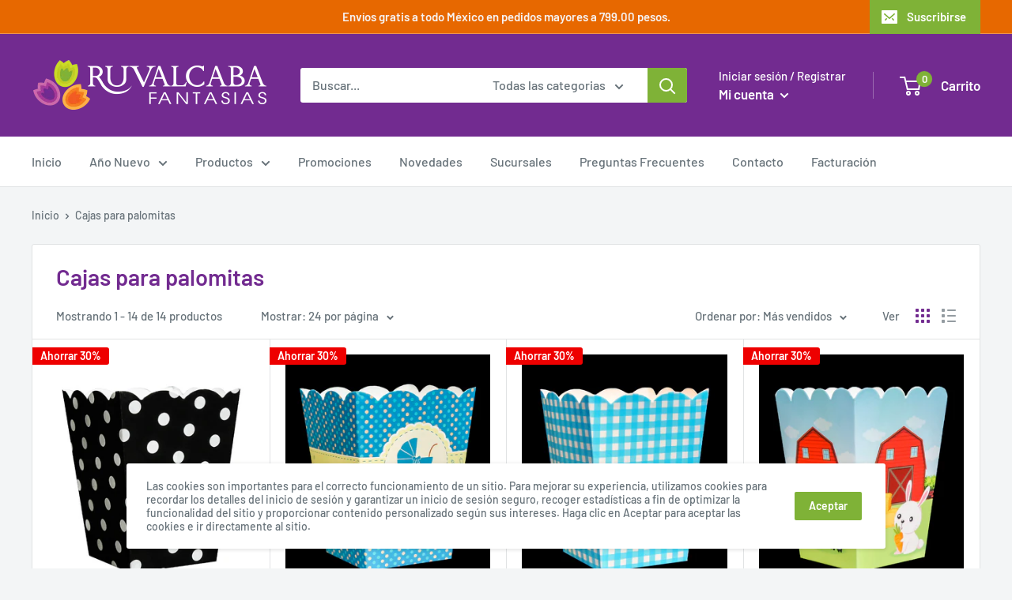

--- FILE ---
content_type: text/html; charset=utf-8
request_url: https://www.ruvalcabafantasias.com/collections/cajas-para-palomitas
body_size: 28998
content:
<!doctype html>

<html class="no-js" lang="es">
  <head>
    <meta charset="utf-8"> 
    <meta http-equiv="X-UA-Compatible" content="IE=edge,chrome=1">
    <meta name="viewport" content="width=device-width, initial-scale=1.0, height=device-height, minimum-scale=1.0, maximum-scale=1.0">
    <meta name="theme-color" content="#7fb237"><title>Cajas para palomitas &ndash; Ruvalcaba Fantasias
</title><link rel="canonical" href="https://www.ruvalcabafantasias.com/collections/cajas-para-palomitas"><link rel="shortcut icon" href="//www.ruvalcabafantasias.com/cdn/shop/files/favicon-96x96_48x48.png?v=1613724714" type="image/png"><link rel="preload" as="style" href="//www.ruvalcabafantasias.com/cdn/shop/t/2/assets/theme.scss.css?v=135348456694714659821762357539">

    <meta property="og:type" content="website">
  <meta property="og:title" content="Cajas para palomitas">
  <meta property="og:image" content="http://www.ruvalcabafantasias.com/cdn/shop/products/R409001-B_1024x.png?v=1755197122">
  <meta property="og:image:secure_url" content="https://www.ruvalcabafantasias.com/cdn/shop/products/R409001-B_1024x.png?v=1755197122"><meta property="og:url" content="https://www.ruvalcabafantasias.com/collections/cajas-para-palomitas">
<meta property="og:site_name" content="Ruvalcaba Fantasias"><meta name="twitter:card" content="summary"><meta name="twitter:title" content="Cajas para palomitas">
  <meta name="twitter:description" content="">
  <meta name="twitter:image" content="https://www.ruvalcabafantasias.com/cdn/shop/products/R409001-B_600x600_crop_center.png?v=1755197122">
<link rel="preconnect" href="//fonts.shopifycdn.com">
    <link rel="dns-prefetch" href="//productreviews.shopifycdn.com">
    <link rel="dns-prefetch" href="//maps.googleapis.com">
    <link rel="dns-prefetch" href="//maps.gstatic.com">

    <script>window.performance && window.performance.mark && window.performance.mark('shopify.content_for_header.start');</script><meta name="facebook-domain-verification" content="7kwtjmmnkhkytbypt3zetmm5amrnlx">
<meta id="shopify-digital-wallet" name="shopify-digital-wallet" content="/34186690697/digital_wallets/dialog">
<meta name="shopify-checkout-api-token" content="43d6b550db85577606b7a3faece495d6">
<meta id="in-context-paypal-metadata" data-shop-id="34186690697" data-venmo-supported="false" data-environment="production" data-locale="es_ES" data-paypal-v4="true" data-currency="MXN">
<link rel="alternate" type="application/atom+xml" title="Feed" href="/collections/cajas-para-palomitas.atom" />
<link rel="alternate" type="application/json+oembed" href="https://www.ruvalcabafantasias.com/collections/cajas-para-palomitas.oembed">
<script async="async" src="/checkouts/internal/preloads.js?locale=es-MX"></script>
<script id="shopify-features" type="application/json">{"accessToken":"43d6b550db85577606b7a3faece495d6","betas":["rich-media-storefront-analytics"],"domain":"www.ruvalcabafantasias.com","predictiveSearch":true,"shopId":34186690697,"locale":"es"}</script>
<script>var Shopify = Shopify || {};
Shopify.shop = "ruvalcabafantasias.myshopify.com";
Shopify.locale = "es";
Shopify.currency = {"active":"MXN","rate":"1.0"};
Shopify.country = "MX";
Shopify.theme = {"name":"Warehouse","id":90434928777,"schema_name":"Warehouse","schema_version":"1.7.4","theme_store_id":871,"role":"main"};
Shopify.theme.handle = "null";
Shopify.theme.style = {"id":null,"handle":null};
Shopify.cdnHost = "www.ruvalcabafantasias.com/cdn";
Shopify.routes = Shopify.routes || {};
Shopify.routes.root = "/";</script>
<script type="module">!function(o){(o.Shopify=o.Shopify||{}).modules=!0}(window);</script>
<script>!function(o){function n(){var o=[];function n(){o.push(Array.prototype.slice.apply(arguments))}return n.q=o,n}var t=o.Shopify=o.Shopify||{};t.loadFeatures=n(),t.autoloadFeatures=n()}(window);</script>
<script id="shop-js-analytics" type="application/json">{"pageType":"collection"}</script>
<script defer="defer" async type="module" src="//www.ruvalcabafantasias.com/cdn/shopifycloud/shop-js/modules/v2/client.init-shop-cart-sync_B5knhve2.es.esm.js"></script>
<script defer="defer" async type="module" src="//www.ruvalcabafantasias.com/cdn/shopifycloud/shop-js/modules/v2/chunk.common_DUtBTchb.esm.js"></script>
<script type="module">
  await import("//www.ruvalcabafantasias.com/cdn/shopifycloud/shop-js/modules/v2/client.init-shop-cart-sync_B5knhve2.es.esm.js");
await import("//www.ruvalcabafantasias.com/cdn/shopifycloud/shop-js/modules/v2/chunk.common_DUtBTchb.esm.js");

  window.Shopify.SignInWithShop?.initShopCartSync?.({"fedCMEnabled":true,"windoidEnabled":true});

</script>
<script>(function() {
  var isLoaded = false;
  function asyncLoad() {
    if (isLoaded) return;
    isLoaded = true;
    var urls = ["\/\/code.tidio.co\/lqntxunbmkzsdi5pznt4kpjnqmq6akg4.js?shop=ruvalcabafantasias.myshopify.com"];
    for (var i = 0; i < urls.length; i++) {
      var s = document.createElement('script');
      s.type = 'text/javascript';
      s.async = true;
      s.src = urls[i];
      var x = document.getElementsByTagName('script')[0];
      x.parentNode.insertBefore(s, x);
    }
  };
  if(window.attachEvent) {
    window.attachEvent('onload', asyncLoad);
  } else {
    window.addEventListener('load', asyncLoad, false);
  }
})();</script>
<script id="__st">var __st={"a":34186690697,"offset":-21600,"reqid":"43095909-0648-4c34-b0fb-f285083c20dc-1768539750","pageurl":"www.ruvalcabafantasias.com\/collections\/cajas-para-palomitas","u":"7531f132dc89","p":"collection","rtyp":"collection","rid":180499284105};</script>
<script>window.ShopifyPaypalV4VisibilityTracking = true;</script>
<script id="captcha-bootstrap">!function(){'use strict';const t='contact',e='account',n='new_comment',o=[[t,t],['blogs',n],['comments',n],[t,'customer']],c=[[e,'customer_login'],[e,'guest_login'],[e,'recover_customer_password'],[e,'create_customer']],r=t=>t.map((([t,e])=>`form[action*='/${t}']:not([data-nocaptcha='true']) input[name='form_type'][value='${e}']`)).join(','),a=t=>()=>t?[...document.querySelectorAll(t)].map((t=>t.form)):[];function s(){const t=[...o],e=r(t);return a(e)}const i='password',u='form_key',d=['recaptcha-v3-token','g-recaptcha-response','h-captcha-response',i],f=()=>{try{return window.sessionStorage}catch{return}},m='__shopify_v',_=t=>t.elements[u];function p(t,e,n=!1){try{const o=window.sessionStorage,c=JSON.parse(o.getItem(e)),{data:r}=function(t){const{data:e,action:n}=t;return t[m]||n?{data:e,action:n}:{data:t,action:n}}(c);for(const[e,n]of Object.entries(r))t.elements[e]&&(t.elements[e].value=n);n&&o.removeItem(e)}catch(o){console.error('form repopulation failed',{error:o})}}const l='form_type',E='cptcha';function T(t){t.dataset[E]=!0}const w=window,h=w.document,L='Shopify',v='ce_forms',y='captcha';let A=!1;((t,e)=>{const n=(g='f06e6c50-85a8-45c8-87d0-21a2b65856fe',I='https://cdn.shopify.com/shopifycloud/storefront-forms-hcaptcha/ce_storefront_forms_captcha_hcaptcha.v1.5.2.iife.js',D={infoText:'Protegido por hCaptcha',privacyText:'Privacidad',termsText:'Términos'},(t,e,n)=>{const o=w[L][v],c=o.bindForm;if(c)return c(t,g,e,D).then(n);var r;o.q.push([[t,g,e,D],n]),r=I,A||(h.body.append(Object.assign(h.createElement('script'),{id:'captcha-provider',async:!0,src:r})),A=!0)});var g,I,D;w[L]=w[L]||{},w[L][v]=w[L][v]||{},w[L][v].q=[],w[L][y]=w[L][y]||{},w[L][y].protect=function(t,e){n(t,void 0,e),T(t)},Object.freeze(w[L][y]),function(t,e,n,w,h,L){const[v,y,A,g]=function(t,e,n){const i=e?o:[],u=t?c:[],d=[...i,...u],f=r(d),m=r(i),_=r(d.filter((([t,e])=>n.includes(e))));return[a(f),a(m),a(_),s()]}(w,h,L),I=t=>{const e=t.target;return e instanceof HTMLFormElement?e:e&&e.form},D=t=>v().includes(t);t.addEventListener('submit',(t=>{const e=I(t);if(!e)return;const n=D(e)&&!e.dataset.hcaptchaBound&&!e.dataset.recaptchaBound,o=_(e),c=g().includes(e)&&(!o||!o.value);(n||c)&&t.preventDefault(),c&&!n&&(function(t){try{if(!f())return;!function(t){const e=f();if(!e)return;const n=_(t);if(!n)return;const o=n.value;o&&e.removeItem(o)}(t);const e=Array.from(Array(32),(()=>Math.random().toString(36)[2])).join('');!function(t,e){_(t)||t.append(Object.assign(document.createElement('input'),{type:'hidden',name:u})),t.elements[u].value=e}(t,e),function(t,e){const n=f();if(!n)return;const o=[...t.querySelectorAll(`input[type='${i}']`)].map((({name:t})=>t)),c=[...d,...o],r={};for(const[a,s]of new FormData(t).entries())c.includes(a)||(r[a]=s);n.setItem(e,JSON.stringify({[m]:1,action:t.action,data:r}))}(t,e)}catch(e){console.error('failed to persist form',e)}}(e),e.submit())}));const S=(t,e)=>{t&&!t.dataset[E]&&(n(t,e.some((e=>e===t))),T(t))};for(const o of['focusin','change'])t.addEventListener(o,(t=>{const e=I(t);D(e)&&S(e,y())}));const B=e.get('form_key'),M=e.get(l),P=B&&M;t.addEventListener('DOMContentLoaded',(()=>{const t=y();if(P)for(const e of t)e.elements[l].value===M&&p(e,B);[...new Set([...A(),...v().filter((t=>'true'===t.dataset.shopifyCaptcha))])].forEach((e=>S(e,t)))}))}(h,new URLSearchParams(w.location.search),n,t,e,['guest_login'])})(!0,!0)}();</script>
<script integrity="sha256-4kQ18oKyAcykRKYeNunJcIwy7WH5gtpwJnB7kiuLZ1E=" data-source-attribution="shopify.loadfeatures" defer="defer" src="//www.ruvalcabafantasias.com/cdn/shopifycloud/storefront/assets/storefront/load_feature-a0a9edcb.js" crossorigin="anonymous"></script>
<script data-source-attribution="shopify.dynamic_checkout.dynamic.init">var Shopify=Shopify||{};Shopify.PaymentButton=Shopify.PaymentButton||{isStorefrontPortableWallets:!0,init:function(){window.Shopify.PaymentButton.init=function(){};var t=document.createElement("script");t.src="https://www.ruvalcabafantasias.com/cdn/shopifycloud/portable-wallets/latest/portable-wallets.es.js",t.type="module",document.head.appendChild(t)}};
</script>
<script data-source-attribution="shopify.dynamic_checkout.buyer_consent">
  function portableWalletsHideBuyerConsent(e){var t=document.getElementById("shopify-buyer-consent"),n=document.getElementById("shopify-subscription-policy-button");t&&n&&(t.classList.add("hidden"),t.setAttribute("aria-hidden","true"),n.removeEventListener("click",e))}function portableWalletsShowBuyerConsent(e){var t=document.getElementById("shopify-buyer-consent"),n=document.getElementById("shopify-subscription-policy-button");t&&n&&(t.classList.remove("hidden"),t.removeAttribute("aria-hidden"),n.addEventListener("click",e))}window.Shopify?.PaymentButton&&(window.Shopify.PaymentButton.hideBuyerConsent=portableWalletsHideBuyerConsent,window.Shopify.PaymentButton.showBuyerConsent=portableWalletsShowBuyerConsent);
</script>
<script data-source-attribution="shopify.dynamic_checkout.cart.bootstrap">document.addEventListener("DOMContentLoaded",(function(){function t(){return document.querySelector("shopify-accelerated-checkout-cart, shopify-accelerated-checkout")}if(t())Shopify.PaymentButton.init();else{new MutationObserver((function(e,n){t()&&(Shopify.PaymentButton.init(),n.disconnect())})).observe(document.body,{childList:!0,subtree:!0})}}));
</script>
<link id="shopify-accelerated-checkout-styles" rel="stylesheet" media="screen" href="https://www.ruvalcabafantasias.com/cdn/shopifycloud/portable-wallets/latest/accelerated-checkout-backwards-compat.css" crossorigin="anonymous">
<style id="shopify-accelerated-checkout-cart">
        #shopify-buyer-consent {
  margin-top: 1em;
  display: inline-block;
  width: 100%;
}

#shopify-buyer-consent.hidden {
  display: none;
}

#shopify-subscription-policy-button {
  background: none;
  border: none;
  padding: 0;
  text-decoration: underline;
  font-size: inherit;
  cursor: pointer;
}

#shopify-subscription-policy-button::before {
  box-shadow: none;
}

      </style>

<script>window.performance && window.performance.mark && window.performance.mark('shopify.content_for_header.end');</script>

    


  <script type="application/ld+json">
  {
    "@context": "http://schema.org",
    "@type": "BreadcrumbList",
  "itemListElement": [{
      "@type": "ListItem",
      "position": 1,
      "name": "Inicio",
      "item": "https://www.ruvalcabafantasias.com"
    },{
          "@type": "ListItem",
          "position": 2,
          "name": "Cajas para palomitas",
          "item": "https://www.ruvalcabafantasias.com/collections/cajas-para-palomitas"
        }]
  }
  </script>


    <script>
      // This allows to expose several variables to the global scope, to be used in scripts
      window.theme = {
        template: "collection",
        localeRootUrl: '',
        shopCurrency: "MXN",
        cartCount: 0,
        customerId: null,
        moneyFormat: "$ {{amount}}",
        moneyWithCurrencyFormat: "$ {{amount}} MXN",
        useNativeMultiCurrency: false,
        currencyConversionEnabled: false,
        currencyConversionMoneyFormat: "money_format",
        currencyConversionRoundAmounts: false,
        showDiscount: true,
        discountMode: "percentage",
        searchMode: "product,article",
        cartType: "drawer"
      };

      window.languages = {
        collectionOnSaleLabel: "Ahorrar {{savings}}",
        productFormUnavailable: "No disponible",
        productFormAddToCart: "Añadir al carrito",
        productFormSoldOut: "Agotado",
        shippingEstimatorNoResults: "No se pudo encontrar envío para su dirección.",
        shippingEstimatorOneResult: "Hay una tarifa de envío para su dirección :",
        shippingEstimatorMultipleResults: "Hay {{count}} tarifas de envío para su dirección :",
        shippingEstimatorErrors: "Hay algunos errores :"
      };

      window.lazySizesConfig = {
        loadHidden: false,
        hFac: 0.8,
        expFactor: 3,
        customMedia: {
          '--phone': '(max-width: 640px)',
          '--tablet': '(min-width: 641px) and (max-width: 1023px)',
          '--lap': '(min-width: 1024px)'
        }
      };

      document.documentElement.className = document.documentElement.className.replace('no-js', 'js');
    </script>

    <script src="//www.ruvalcabafantasias.com/cdn/shop/t/2/assets/lazysizes.min.js?v=38423348123636194381583344410" async></script>

    
<script src="//polyfill-fastly.net/v3/polyfill.min.js?unknown=polyfill&features=fetch,Element.prototype.closest,Element.prototype.matches,Element.prototype.remove,Element.prototype.classList,Array.prototype.includes,Array.prototype.fill,String.prototype.includes,String.prototype.padStart,Object.assign,CustomEvent,Intl,URL,DOMTokenList,IntersectionObserver,IntersectionObserverEntry" defer></script>
    <script src="//www.ruvalcabafantasias.com/cdn/shop/t/2/assets/libs.min.js?v=141095812039519903031583344409" defer></script>
    <script src="//www.ruvalcabafantasias.com/cdn/shop/t/2/assets/theme.min.js?v=29327883868518776331583344414" defer></script>
    <script src="//www.ruvalcabafantasias.com/cdn/shop/t/2/assets/custom.js?v=90373254691674712701583344412" defer></script>

    <link rel="stylesheet" href="//www.ruvalcabafantasias.com/cdn/shop/t/2/assets/theme.scss.css?v=135348456694714659821762357539">

    <script>
      (function () {
        window.onpageshow = function() {
          // We force re-freshing the cart content onpageshow, as most browsers will serve a cache copy when hitting the
          // back button, which cause staled data
          document.documentElement.dispatchEvent(new CustomEvent('cart:refresh', {
            bubbles: true
          }));
        };
      })();
    </script>
  <script src="https://cdn.shopify.com/extensions/cfc76123-b24f-4e9a-a1dc-585518796af7/forms-2294/assets/shopify-forms-loader.js" type="text/javascript" defer="defer"></script>
<link href="https://monorail-edge.shopifysvc.com" rel="dns-prefetch">
<script>(function(){if ("sendBeacon" in navigator && "performance" in window) {try {var session_token_from_headers = performance.getEntriesByType('navigation')[0].serverTiming.find(x => x.name == '_s').description;} catch {var session_token_from_headers = undefined;}var session_cookie_matches = document.cookie.match(/_shopify_s=([^;]*)/);var session_token_from_cookie = session_cookie_matches && session_cookie_matches.length === 2 ? session_cookie_matches[1] : "";var session_token = session_token_from_headers || session_token_from_cookie || "";function handle_abandonment_event(e) {var entries = performance.getEntries().filter(function(entry) {return /monorail-edge.shopifysvc.com/.test(entry.name);});if (!window.abandonment_tracked && entries.length === 0) {window.abandonment_tracked = true;var currentMs = Date.now();var navigation_start = performance.timing.navigationStart;var payload = {shop_id: 34186690697,url: window.location.href,navigation_start,duration: currentMs - navigation_start,session_token,page_type: "collection"};window.navigator.sendBeacon("https://monorail-edge.shopifysvc.com/v1/produce", JSON.stringify({schema_id: "online_store_buyer_site_abandonment/1.1",payload: payload,metadata: {event_created_at_ms: currentMs,event_sent_at_ms: currentMs}}));}}window.addEventListener('pagehide', handle_abandonment_event);}}());</script>
<script id="web-pixels-manager-setup">(function e(e,d,r,n,o){if(void 0===o&&(o={}),!Boolean(null===(a=null===(i=window.Shopify)||void 0===i?void 0:i.analytics)||void 0===a?void 0:a.replayQueue)){var i,a;window.Shopify=window.Shopify||{};var t=window.Shopify;t.analytics=t.analytics||{};var s=t.analytics;s.replayQueue=[],s.publish=function(e,d,r){return s.replayQueue.push([e,d,r]),!0};try{self.performance.mark("wpm:start")}catch(e){}var l=function(){var e={modern:/Edge?\/(1{2}[4-9]|1[2-9]\d|[2-9]\d{2}|\d{4,})\.\d+(\.\d+|)|Firefox\/(1{2}[4-9]|1[2-9]\d|[2-9]\d{2}|\d{4,})\.\d+(\.\d+|)|Chrom(ium|e)\/(9{2}|\d{3,})\.\d+(\.\d+|)|(Maci|X1{2}).+ Version\/(15\.\d+|(1[6-9]|[2-9]\d|\d{3,})\.\d+)([,.]\d+|)( \(\w+\)|)( Mobile\/\w+|) Safari\/|Chrome.+OPR\/(9{2}|\d{3,})\.\d+\.\d+|(CPU[ +]OS|iPhone[ +]OS|CPU[ +]iPhone|CPU IPhone OS|CPU iPad OS)[ +]+(15[._]\d+|(1[6-9]|[2-9]\d|\d{3,})[._]\d+)([._]\d+|)|Android:?[ /-](13[3-9]|1[4-9]\d|[2-9]\d{2}|\d{4,})(\.\d+|)(\.\d+|)|Android.+Firefox\/(13[5-9]|1[4-9]\d|[2-9]\d{2}|\d{4,})\.\d+(\.\d+|)|Android.+Chrom(ium|e)\/(13[3-9]|1[4-9]\d|[2-9]\d{2}|\d{4,})\.\d+(\.\d+|)|SamsungBrowser\/([2-9]\d|\d{3,})\.\d+/,legacy:/Edge?\/(1[6-9]|[2-9]\d|\d{3,})\.\d+(\.\d+|)|Firefox\/(5[4-9]|[6-9]\d|\d{3,})\.\d+(\.\d+|)|Chrom(ium|e)\/(5[1-9]|[6-9]\d|\d{3,})\.\d+(\.\d+|)([\d.]+$|.*Safari\/(?![\d.]+ Edge\/[\d.]+$))|(Maci|X1{2}).+ Version\/(10\.\d+|(1[1-9]|[2-9]\d|\d{3,})\.\d+)([,.]\d+|)( \(\w+\)|)( Mobile\/\w+|) Safari\/|Chrome.+OPR\/(3[89]|[4-9]\d|\d{3,})\.\d+\.\d+|(CPU[ +]OS|iPhone[ +]OS|CPU[ +]iPhone|CPU IPhone OS|CPU iPad OS)[ +]+(10[._]\d+|(1[1-9]|[2-9]\d|\d{3,})[._]\d+)([._]\d+|)|Android:?[ /-](13[3-9]|1[4-9]\d|[2-9]\d{2}|\d{4,})(\.\d+|)(\.\d+|)|Mobile Safari.+OPR\/([89]\d|\d{3,})\.\d+\.\d+|Android.+Firefox\/(13[5-9]|1[4-9]\d|[2-9]\d{2}|\d{4,})\.\d+(\.\d+|)|Android.+Chrom(ium|e)\/(13[3-9]|1[4-9]\d|[2-9]\d{2}|\d{4,})\.\d+(\.\d+|)|Android.+(UC? ?Browser|UCWEB|U3)[ /]?(15\.([5-9]|\d{2,})|(1[6-9]|[2-9]\d|\d{3,})\.\d+)\.\d+|SamsungBrowser\/(5\.\d+|([6-9]|\d{2,})\.\d+)|Android.+MQ{2}Browser\/(14(\.(9|\d{2,})|)|(1[5-9]|[2-9]\d|\d{3,})(\.\d+|))(\.\d+|)|K[Aa][Ii]OS\/(3\.\d+|([4-9]|\d{2,})\.\d+)(\.\d+|)/},d=e.modern,r=e.legacy,n=navigator.userAgent;return n.match(d)?"modern":n.match(r)?"legacy":"unknown"}(),u="modern"===l?"modern":"legacy",c=(null!=n?n:{modern:"",legacy:""})[u],f=function(e){return[e.baseUrl,"/wpm","/b",e.hashVersion,"modern"===e.buildTarget?"m":"l",".js"].join("")}({baseUrl:d,hashVersion:r,buildTarget:u}),m=function(e){var d=e.version,r=e.bundleTarget,n=e.surface,o=e.pageUrl,i=e.monorailEndpoint;return{emit:function(e){var a=e.status,t=e.errorMsg,s=(new Date).getTime(),l=JSON.stringify({metadata:{event_sent_at_ms:s},events:[{schema_id:"web_pixels_manager_load/3.1",payload:{version:d,bundle_target:r,page_url:o,status:a,surface:n,error_msg:t},metadata:{event_created_at_ms:s}}]});if(!i)return console&&console.warn&&console.warn("[Web Pixels Manager] No Monorail endpoint provided, skipping logging."),!1;try{return self.navigator.sendBeacon.bind(self.navigator)(i,l)}catch(e){}var u=new XMLHttpRequest;try{return u.open("POST",i,!0),u.setRequestHeader("Content-Type","text/plain"),u.send(l),!0}catch(e){return console&&console.warn&&console.warn("[Web Pixels Manager] Got an unhandled error while logging to Monorail."),!1}}}}({version:r,bundleTarget:l,surface:e.surface,pageUrl:self.location.href,monorailEndpoint:e.monorailEndpoint});try{o.browserTarget=l,function(e){var d=e.src,r=e.async,n=void 0===r||r,o=e.onload,i=e.onerror,a=e.sri,t=e.scriptDataAttributes,s=void 0===t?{}:t,l=document.createElement("script"),u=document.querySelector("head"),c=document.querySelector("body");if(l.async=n,l.src=d,a&&(l.integrity=a,l.crossOrigin="anonymous"),s)for(var f in s)if(Object.prototype.hasOwnProperty.call(s,f))try{l.dataset[f]=s[f]}catch(e){}if(o&&l.addEventListener("load",o),i&&l.addEventListener("error",i),u)u.appendChild(l);else{if(!c)throw new Error("Did not find a head or body element to append the script");c.appendChild(l)}}({src:f,async:!0,onload:function(){if(!function(){var e,d;return Boolean(null===(d=null===(e=window.Shopify)||void 0===e?void 0:e.analytics)||void 0===d?void 0:d.initialized)}()){var d=window.webPixelsManager.init(e)||void 0;if(d){var r=window.Shopify.analytics;r.replayQueue.forEach((function(e){var r=e[0],n=e[1],o=e[2];d.publishCustomEvent(r,n,o)})),r.replayQueue=[],r.publish=d.publishCustomEvent,r.visitor=d.visitor,r.initialized=!0}}},onerror:function(){return m.emit({status:"failed",errorMsg:"".concat(f," has failed to load")})},sri:function(e){var d=/^sha384-[A-Za-z0-9+/=]+$/;return"string"==typeof e&&d.test(e)}(c)?c:"",scriptDataAttributes:o}),m.emit({status:"loading"})}catch(e){m.emit({status:"failed",errorMsg:(null==e?void 0:e.message)||"Unknown error"})}}})({shopId: 34186690697,storefrontBaseUrl: "https://www.ruvalcabafantasias.com",extensionsBaseUrl: "https://extensions.shopifycdn.com/cdn/shopifycloud/web-pixels-manager",monorailEndpoint: "https://monorail-edge.shopifysvc.com/unstable/produce_batch",surface: "storefront-renderer",enabledBetaFlags: ["2dca8a86"],webPixelsConfigList: [{"id":"1209762035","configuration":"{\"pixel_id\":\"478931503111521\",\"pixel_type\":\"facebook_pixel\"}","eventPayloadVersion":"v1","runtimeContext":"OPEN","scriptVersion":"ca16bc87fe92b6042fbaa3acc2fbdaa6","type":"APP","apiClientId":2329312,"privacyPurposes":["ANALYTICS","MARKETING","SALE_OF_DATA"],"dataSharingAdjustments":{"protectedCustomerApprovalScopes":["read_customer_address","read_customer_email","read_customer_name","read_customer_personal_data","read_customer_phone"]}},{"id":"516784371","configuration":"{\"config\":\"{\\\"pixel_id\\\":\\\"G-P2WNBKD0SL\\\",\\\"gtag_events\\\":[{\\\"type\\\":\\\"purchase\\\",\\\"action_label\\\":\\\"G-P2WNBKD0SL\\\"},{\\\"type\\\":\\\"page_view\\\",\\\"action_label\\\":\\\"G-P2WNBKD0SL\\\"},{\\\"type\\\":\\\"view_item\\\",\\\"action_label\\\":\\\"G-P2WNBKD0SL\\\"},{\\\"type\\\":\\\"search\\\",\\\"action_label\\\":\\\"G-P2WNBKD0SL\\\"},{\\\"type\\\":\\\"add_to_cart\\\",\\\"action_label\\\":\\\"G-P2WNBKD0SL\\\"},{\\\"type\\\":\\\"begin_checkout\\\",\\\"action_label\\\":\\\"G-P2WNBKD0SL\\\"},{\\\"type\\\":\\\"add_payment_info\\\",\\\"action_label\\\":\\\"G-P2WNBKD0SL\\\"}],\\\"enable_monitoring_mode\\\":false}\"}","eventPayloadVersion":"v1","runtimeContext":"OPEN","scriptVersion":"b2a88bafab3e21179ed38636efcd8a93","type":"APP","apiClientId":1780363,"privacyPurposes":[],"dataSharingAdjustments":{"protectedCustomerApprovalScopes":["read_customer_address","read_customer_email","read_customer_name","read_customer_personal_data","read_customer_phone"]}},{"id":"shopify-app-pixel","configuration":"{}","eventPayloadVersion":"v1","runtimeContext":"STRICT","scriptVersion":"0450","apiClientId":"shopify-pixel","type":"APP","privacyPurposes":["ANALYTICS","MARKETING"]},{"id":"shopify-custom-pixel","eventPayloadVersion":"v1","runtimeContext":"LAX","scriptVersion":"0450","apiClientId":"shopify-pixel","type":"CUSTOM","privacyPurposes":["ANALYTICS","MARKETING"]}],isMerchantRequest: false,initData: {"shop":{"name":"Ruvalcaba Fantasias","paymentSettings":{"currencyCode":"MXN"},"myshopifyDomain":"ruvalcabafantasias.myshopify.com","countryCode":"MX","storefrontUrl":"https:\/\/www.ruvalcabafantasias.com"},"customer":null,"cart":null,"checkout":null,"productVariants":[],"purchasingCompany":null},},"https://www.ruvalcabafantasias.com/cdn","fcfee988w5aeb613cpc8e4bc33m6693e112",{"modern":"","legacy":""},{"shopId":"34186690697","storefrontBaseUrl":"https:\/\/www.ruvalcabafantasias.com","extensionBaseUrl":"https:\/\/extensions.shopifycdn.com\/cdn\/shopifycloud\/web-pixels-manager","surface":"storefront-renderer","enabledBetaFlags":"[\"2dca8a86\"]","isMerchantRequest":"false","hashVersion":"fcfee988w5aeb613cpc8e4bc33m6693e112","publish":"custom","events":"[[\"page_viewed\",{}],[\"collection_viewed\",{\"collection\":{\"id\":\"180499284105\",\"title\":\"Cajas para palomitas\",\"productVariants\":[{\"price\":{\"amount\":13.65,\"currencyCode\":\"MXN\"},\"product\":{\"title\":\"R409001 CAJITA PALOMERA PUNTOS C\/10 PZAS\",\"vendor\":\"R409\",\"id\":\"4714811228297\",\"untranslatedTitle\":\"R409001 CAJITA PALOMERA PUNTOS C\/10 PZAS\",\"url\":\"\/products\/r409001-cajita-palomera-puntos-c-10-pzas\",\"type\":\"Cajas para palomitas\"},\"id\":\"32944958242953\",\"image\":{\"src\":\"\/\/www.ruvalcabafantasias.com\/cdn\/shop\/products\/R409001-A_08763763-1512-4695-bd30-a43105687b3c.png?v=1755197122\"},\"sku\":\"R409001-3\",\"title\":\"Azul Claro\",\"untranslatedTitle\":\"Azul Claro\"},{\"price\":{\"amount\":13.65,\"currencyCode\":\"MXN\"},\"product\":{\"title\":\"R409006 CAJITA PALOMERA BABY SHOWER C\/10 PZAS\",\"vendor\":\"R409\",\"id\":\"4714811490441\",\"untranslatedTitle\":\"R409006 CAJITA PALOMERA BABY SHOWER C\/10 PZAS\",\"url\":\"\/products\/r409006-cajita-palomera-baby-shower-c-10-pzas\",\"type\":\"Cajas para palomitas\"},\"id\":\"32944958800009\",\"image\":{\"src\":\"\/\/www.ruvalcabafantasias.com\/cdn\/shop\/products\/R409006-R.png?v=1755197119\"},\"sku\":\"R409006-1\",\"title\":\"Rosa\",\"untranslatedTitle\":\"Rosa\"},{\"price\":{\"amount\":13.65,\"currencyCode\":\"MXN\"},\"product\":{\"title\":\"R409003 CAJITA PALOMERA CUADROS C\/10 PZAS\",\"vendor\":\"R409\",\"id\":\"4714811359369\",\"untranslatedTitle\":\"R409003 CAJITA PALOMERA CUADROS C\/10 PZAS\",\"url\":\"\/products\/r409003-cajita-palomera-cuadros-c-10-pzas\",\"type\":\"Cajas para palomitas\"},\"id\":\"32944958439561\",\"image\":{\"src\":\"\/\/www.ruvalcabafantasias.com\/cdn\/shop\/products\/R409003-A.png?v=1755197120\"},\"sku\":\"R409003\",\"title\":\"Azul\",\"untranslatedTitle\":\"Azul\"},{\"price\":{\"amount\":13.65,\"currencyCode\":\"MXN\"},\"product\":{\"title\":\"R409009 CAJITA PALOMERA GRANJA C\/10 PZAS\",\"vendor\":\"R409\",\"id\":\"6600768553112\",\"untranslatedTitle\":\"R409009 CAJITA PALOMERA GRANJA C\/10 PZAS\",\"url\":\"\/products\/r409009-cajita-palomera-granja-c-10-pzas\",\"type\":\"Cajas para palomitas\"},\"id\":\"39483353071768\",\"image\":{\"src\":\"\/\/www.ruvalcabafantasias.com\/cdn\/shop\/products\/R409009-_2.png?v=1755196806\"},\"sku\":\"R409009\",\"title\":\"Default Title\",\"untranslatedTitle\":\"Default Title\"},{\"price\":{\"amount\":13.65,\"currencyCode\":\"MXN\"},\"product\":{\"title\":\"R409008 CAJITA PALOMERA DINOS C\/10 PZAS\",\"vendor\":\"R409\",\"id\":\"6600768487576\",\"untranslatedTitle\":\"R409008 CAJITA PALOMERA DINOS C\/10 PZAS\",\"url\":\"\/products\/r409008-cajita-palomera-dinos-c-10-pzas\",\"type\":\"Cajas para palomitas\"},\"id\":\"39483353006232\",\"image\":{\"src\":\"\/\/www.ruvalcabafantasias.com\/cdn\/shop\/products\/R409008_1.png?v=1755196807\"},\"sku\":\"R409008\",\"title\":\"Default Title\",\"untranslatedTitle\":\"Default Title\"},{\"price\":{\"amount\":13.65,\"currencyCode\":\"MXN\"},\"product\":{\"title\":\"R409007 CAJITA PALOMERA RAYAS C\/10 PZAS\",\"vendor\":\"R409\",\"id\":\"4714811588745\",\"untranslatedTitle\":\"R409007 CAJITA PALOMERA RAYAS C\/10 PZAS\",\"url\":\"\/products\/r409007-cajita-palomera-rayas-c-10-pzas\",\"type\":\"Cajas para palomitas\"},\"id\":\"33113402048649\",\"image\":{\"src\":\"\/\/www.ruvalcabafantasias.com\/cdn\/shop\/products\/R409007_33033e7a-ae70-4b2a-a0d1-878d02f81c2b.png?v=1755197118\"},\"sku\":\"R409007-1\",\"title\":\"Default Title\",\"untranslatedTitle\":\"Default Title\"},{\"price\":{\"amount\":13.65,\"currencyCode\":\"MXN\"},\"product\":{\"title\":\"R409011 CAJITA PALOMERA SIRENA C\/10 PZAS\",\"vendor\":\"R409\",\"id\":\"6600768618648\",\"untranslatedTitle\":\"R409011 CAJITA PALOMERA SIRENA C\/10 PZAS\",\"url\":\"\/products\/r409011-cajita-palomera-sirena-c-10-pzas\",\"type\":\"Cajas para palomitas\"},\"id\":\"39483353137304\",\"image\":{\"src\":\"\/\/www.ruvalcabafantasias.com\/cdn\/shop\/products\/R409011.png?v=1755196804\"},\"sku\":\"R409011\",\"title\":\"Default Title\",\"untranslatedTitle\":\"Default Title\"},{\"price\":{\"amount\":13.65,\"currencyCode\":\"MXN\"},\"product\":{\"title\":\"R409010 CAJITA PALOMERA COMICS C\/10 PZAS\",\"vendor\":\"R409\",\"id\":\"6600768585880\",\"untranslatedTitle\":\"R409010 CAJITA PALOMERA COMICS C\/10 PZAS\",\"url\":\"\/products\/r409010-cajita-palomera-comics-c-10-pzas\",\"type\":\"Cajas para palomitas\"},\"id\":\"39483353104536\",\"image\":{\"src\":\"\/\/www.ruvalcabafantasias.com\/cdn\/shop\/products\/R409010_1.png?v=1755196805\"},\"sku\":\"R409010\",\"title\":\"Default Title\",\"untranslatedTitle\":\"Default Title\"},{\"price\":{\"amount\":13.65,\"currencyCode\":\"MXN\"},\"product\":{\"title\":\"R409016 CAJITA PALOMERA PRINCESA C\/10 PZAS\",\"vendor\":\"R409\",\"id\":\"6600768815256\",\"untranslatedTitle\":\"R409016 CAJITA PALOMERA PRINCESA C\/10 PZAS\",\"url\":\"\/products\/r409016-cajita-palomera-princesa-c-10-pzas\",\"type\":\"Cajas para palomitas\"},\"id\":\"39483353366680\",\"image\":{\"src\":\"\/\/www.ruvalcabafantasias.com\/cdn\/shop\/products\/R409016_1.png?v=1755196802\"},\"sku\":\"R409016\",\"title\":\"Default Title\",\"untranslatedTitle\":\"Default Title\"},{\"price\":{\"amount\":13.65,\"currencyCode\":\"MXN\"},\"product\":{\"title\":\"R409013 CAJITA PALOMERA NOVIA C\/10 PZAS\",\"vendor\":\"R409\",\"id\":\"6600768651416\",\"untranslatedTitle\":\"R409013 CAJITA PALOMERA NOVIA C\/10 PZAS\",\"url\":\"\/products\/r409013-cajita-palomera-novia-c-10-pzas\",\"type\":\"Cajas para palomitas\"},\"id\":\"39483353170072\",\"image\":{\"src\":\"\/\/www.ruvalcabafantasias.com\/cdn\/shop\/products\/R409013_1.png?v=1755196804\"},\"sku\":\"R409013\",\"title\":\"Default Title\",\"untranslatedTitle\":\"Default Title\"},{\"price\":{\"amount\":13.65,\"currencyCode\":\"MXN\"},\"product\":{\"title\":\"R409014 CAJITA PALOMERA NOVIO C\/10 PZAS\",\"vendor\":\"R409\",\"id\":\"6600768716952\",\"untranslatedTitle\":\"R409014 CAJITA PALOMERA NOVIO C\/10 PZAS\",\"url\":\"\/products\/r409014-cajita-palomera-novio-c-10-pzas\",\"type\":\"Cajas para palomitas\"},\"id\":\"39483353235608\",\"image\":{\"src\":\"\/\/www.ruvalcabafantasias.com\/cdn\/shop\/products\/R409014_1.png?v=1755196803\"},\"sku\":\"R409014\",\"title\":\"Default Title\",\"untranslatedTitle\":\"Default Title\"},{\"price\":{\"amount\":13.65,\"currencyCode\":\"MXN\"},\"product\":{\"title\":\"R409015 CAJITA PALOMERA PIRATA C\/10 PZAS\",\"vendor\":\"R409\",\"id\":\"6600768749720\",\"untranslatedTitle\":\"R409015 CAJITA PALOMERA PIRATA C\/10 PZAS\",\"url\":\"\/products\/r409015-cajita-palomera-pirata-c-10-pzas\",\"type\":\"Cajas para palomitas\"},\"id\":\"39483353301144\",\"image\":{\"src\":\"\/\/www.ruvalcabafantasias.com\/cdn\/shop\/products\/R409015_1.png?v=1755196802\"},\"sku\":\"R409015\",\"title\":\"Default Title\",\"untranslatedTitle\":\"Default Title\"},{\"price\":{\"amount\":13.65,\"currencyCode\":\"MXN\"},\"product\":{\"title\":\"R409004 CAJITA PALOMERA PARIS C\/10 PZAS\",\"vendor\":\"R409\",\"id\":\"4714811392137\",\"untranslatedTitle\":\"R409004 CAJITA PALOMERA PARIS C\/10 PZAS\",\"url\":\"\/products\/r409004-cajita-palomera-paris-c-10-pzas\",\"type\":\"Cajas para palomitas\"},\"id\":\"33113404801161\",\"image\":{\"src\":\"\/\/www.ruvalcabafantasias.com\/cdn\/shop\/products\/R409004.png?v=1755197119\"},\"sku\":\"R409004\",\"title\":\"Default Title\",\"untranslatedTitle\":\"Default Title\"},{\"price\":{\"amount\":13.65,\"currencyCode\":\"MXN\"},\"product\":{\"title\":\"R409002 CAJITA PALOMERA LISA C\/10 PZAS\",\"vendor\":\"R409\",\"id\":\"4714811326601\",\"untranslatedTitle\":\"R409002 CAJITA PALOMERA LISA C\/10 PZAS\",\"url\":\"\/products\/r409002-cajita-palomera-lisa-c-10-pzas\",\"type\":\"Cajas para palomitas\"},\"id\":\"33113405325449\",\"image\":{\"src\":\"\/\/www.ruvalcabafantasias.com\/cdn\/shop\/products\/R409002.png?v=1755197121\"},\"sku\":\"R409002\",\"title\":\"Default Title\",\"untranslatedTitle\":\"Default Title\"}]}}]]"});</script><script>
  window.ShopifyAnalytics = window.ShopifyAnalytics || {};
  window.ShopifyAnalytics.meta = window.ShopifyAnalytics.meta || {};
  window.ShopifyAnalytics.meta.currency = 'MXN';
  var meta = {"products":[{"id":4714811228297,"gid":"gid:\/\/shopify\/Product\/4714811228297","vendor":"R409","type":"Cajas para palomitas","handle":"r409001-cajita-palomera-puntos-c-10-pzas","variants":[{"id":32944958242953,"price":1365,"name":"R409001 CAJITA PALOMERA PUNTOS C\/10 PZAS - Azul Claro","public_title":"Azul Claro","sku":"R409001-3"},{"id":32944958275721,"price":1365,"name":"R409001 CAJITA PALOMERA PUNTOS C\/10 PZAS - Rosa Claro","public_title":"Rosa Claro","sku":"R409001-2"},{"id":32944958308489,"price":1365,"name":"R409001 CAJITA PALOMERA PUNTOS C\/10 PZAS - Rojo","public_title":"Rojo","sku":"R409001-1"},{"id":39483342979224,"price":1365,"name":"R409001 CAJITA PALOMERA PUNTOS C\/10 PZAS - Negro","public_title":"Negro","sku":"R409001-4"}],"remote":false},{"id":4714811490441,"gid":"gid:\/\/shopify\/Product\/4714811490441","vendor":"R409","type":"Cajas para palomitas","handle":"r409006-cajita-palomera-baby-shower-c-10-pzas","variants":[{"id":32944958800009,"price":1365,"name":"R409006 CAJITA PALOMERA BABY SHOWER C\/10 PZAS - Rosa","public_title":"Rosa","sku":"R409006-1"},{"id":32944958832777,"price":1365,"name":"R409006 CAJITA PALOMERA BABY SHOWER C\/10 PZAS - Azul","public_title":"Azul","sku":"R409006-2"}],"remote":false},{"id":4714811359369,"gid":"gid:\/\/shopify\/Product\/4714811359369","vendor":"R409","type":"Cajas para palomitas","handle":"r409003-cajita-palomera-cuadros-c-10-pzas","variants":[{"id":32944958439561,"price":1365,"name":"R409003 CAJITA PALOMERA CUADROS C\/10 PZAS - Azul","public_title":"Azul","sku":"R409003"},{"id":32944958472329,"price":1365,"name":"R409003 CAJITA PALOMERA CUADROS C\/10 PZAS - Rosa","public_title":"Rosa","sku":"R409003"},{"id":32944958505097,"price":1365,"name":"R409003 CAJITA PALOMERA CUADROS C\/10 PZAS - Rojo","public_title":"Rojo","sku":"R409003"}],"remote":false},{"id":6600768553112,"gid":"gid:\/\/shopify\/Product\/6600768553112","vendor":"R409","type":"Cajas para palomitas","handle":"r409009-cajita-palomera-granja-c-10-pzas","variants":[{"id":39483353071768,"price":1365,"name":"R409009 CAJITA PALOMERA GRANJA C\/10 PZAS","public_title":null,"sku":"R409009"}],"remote":false},{"id":6600768487576,"gid":"gid:\/\/shopify\/Product\/6600768487576","vendor":"R409","type":"Cajas para palomitas","handle":"r409008-cajita-palomera-dinos-c-10-pzas","variants":[{"id":39483353006232,"price":1365,"name":"R409008 CAJITA PALOMERA DINOS C\/10 PZAS","public_title":null,"sku":"R409008"}],"remote":false},{"id":4714811588745,"gid":"gid:\/\/shopify\/Product\/4714811588745","vendor":"R409","type":"Cajas para palomitas","handle":"r409007-cajita-palomera-rayas-c-10-pzas","variants":[{"id":33113402048649,"price":1365,"name":"R409007 CAJITA PALOMERA RAYAS C\/10 PZAS","public_title":null,"sku":"R409007-1"}],"remote":false},{"id":6600768618648,"gid":"gid:\/\/shopify\/Product\/6600768618648","vendor":"R409","type":"Cajas para palomitas","handle":"r409011-cajita-palomera-sirena-c-10-pzas","variants":[{"id":39483353137304,"price":1365,"name":"R409011 CAJITA PALOMERA SIRENA C\/10 PZAS","public_title":null,"sku":"R409011"}],"remote":false},{"id":6600768585880,"gid":"gid:\/\/shopify\/Product\/6600768585880","vendor":"R409","type":"Cajas para palomitas","handle":"r409010-cajita-palomera-comics-c-10-pzas","variants":[{"id":39483353104536,"price":1365,"name":"R409010 CAJITA PALOMERA COMICS C\/10 PZAS","public_title":null,"sku":"R409010"}],"remote":false},{"id":6600768815256,"gid":"gid:\/\/shopify\/Product\/6600768815256","vendor":"R409","type":"Cajas para palomitas","handle":"r409016-cajita-palomera-princesa-c-10-pzas","variants":[{"id":39483353366680,"price":1365,"name":"R409016 CAJITA PALOMERA PRINCESA C\/10 PZAS","public_title":null,"sku":"R409016"}],"remote":false},{"id":6600768651416,"gid":"gid:\/\/shopify\/Product\/6600768651416","vendor":"R409","type":"Cajas para palomitas","handle":"r409013-cajita-palomera-novia-c-10-pzas","variants":[{"id":39483353170072,"price":1365,"name":"R409013 CAJITA PALOMERA NOVIA C\/10 PZAS","public_title":null,"sku":"R409013"}],"remote":false},{"id":6600768716952,"gid":"gid:\/\/shopify\/Product\/6600768716952","vendor":"R409","type":"Cajas para palomitas","handle":"r409014-cajita-palomera-novio-c-10-pzas","variants":[{"id":39483353235608,"price":1365,"name":"R409014 CAJITA PALOMERA NOVIO C\/10 PZAS","public_title":null,"sku":"R409014"}],"remote":false},{"id":6600768749720,"gid":"gid:\/\/shopify\/Product\/6600768749720","vendor":"R409","type":"Cajas para palomitas","handle":"r409015-cajita-palomera-pirata-c-10-pzas","variants":[{"id":39483353301144,"price":1365,"name":"R409015 CAJITA PALOMERA PIRATA C\/10 PZAS","public_title":null,"sku":"R409015"}],"remote":false},{"id":4714811392137,"gid":"gid:\/\/shopify\/Product\/4714811392137","vendor":"R409","type":"Cajas para palomitas","handle":"r409004-cajita-palomera-paris-c-10-pzas","variants":[{"id":33113404801161,"price":1365,"name":"R409004 CAJITA PALOMERA PARIS C\/10 PZAS","public_title":null,"sku":"R409004"}],"remote":false},{"id":4714811326601,"gid":"gid:\/\/shopify\/Product\/4714811326601","vendor":"R409","type":"Cajas para palomitas","handle":"r409002-cajita-palomera-lisa-c-10-pzas","variants":[{"id":33113405325449,"price":1365,"name":"R409002 CAJITA PALOMERA LISA C\/10 PZAS","public_title":null,"sku":"R409002"}],"remote":false}],"page":{"pageType":"collection","resourceType":"collection","resourceId":180499284105,"requestId":"43095909-0648-4c34-b0fb-f285083c20dc-1768539750"}};
  for (var attr in meta) {
    window.ShopifyAnalytics.meta[attr] = meta[attr];
  }
</script>
<script class="analytics">
  (function () {
    var customDocumentWrite = function(content) {
      var jquery = null;

      if (window.jQuery) {
        jquery = window.jQuery;
      } else if (window.Checkout && window.Checkout.$) {
        jquery = window.Checkout.$;
      }

      if (jquery) {
        jquery('body').append(content);
      }
    };

    var hasLoggedConversion = function(token) {
      if (token) {
        return document.cookie.indexOf('loggedConversion=' + token) !== -1;
      }
      return false;
    }

    var setCookieIfConversion = function(token) {
      if (token) {
        var twoMonthsFromNow = new Date(Date.now());
        twoMonthsFromNow.setMonth(twoMonthsFromNow.getMonth() + 2);

        document.cookie = 'loggedConversion=' + token + '; expires=' + twoMonthsFromNow;
      }
    }

    var trekkie = window.ShopifyAnalytics.lib = window.trekkie = window.trekkie || [];
    if (trekkie.integrations) {
      return;
    }
    trekkie.methods = [
      'identify',
      'page',
      'ready',
      'track',
      'trackForm',
      'trackLink'
    ];
    trekkie.factory = function(method) {
      return function() {
        var args = Array.prototype.slice.call(arguments);
        args.unshift(method);
        trekkie.push(args);
        return trekkie;
      };
    };
    for (var i = 0; i < trekkie.methods.length; i++) {
      var key = trekkie.methods[i];
      trekkie[key] = trekkie.factory(key);
    }
    trekkie.load = function(config) {
      trekkie.config = config || {};
      trekkie.config.initialDocumentCookie = document.cookie;
      var first = document.getElementsByTagName('script')[0];
      var script = document.createElement('script');
      script.type = 'text/javascript';
      script.onerror = function(e) {
        var scriptFallback = document.createElement('script');
        scriptFallback.type = 'text/javascript';
        scriptFallback.onerror = function(error) {
                var Monorail = {
      produce: function produce(monorailDomain, schemaId, payload) {
        var currentMs = new Date().getTime();
        var event = {
          schema_id: schemaId,
          payload: payload,
          metadata: {
            event_created_at_ms: currentMs,
            event_sent_at_ms: currentMs
          }
        };
        return Monorail.sendRequest("https://" + monorailDomain + "/v1/produce", JSON.stringify(event));
      },
      sendRequest: function sendRequest(endpointUrl, payload) {
        // Try the sendBeacon API
        if (window && window.navigator && typeof window.navigator.sendBeacon === 'function' && typeof window.Blob === 'function' && !Monorail.isIos12()) {
          var blobData = new window.Blob([payload], {
            type: 'text/plain'
          });

          if (window.navigator.sendBeacon(endpointUrl, blobData)) {
            return true;
          } // sendBeacon was not successful

        } // XHR beacon

        var xhr = new XMLHttpRequest();

        try {
          xhr.open('POST', endpointUrl);
          xhr.setRequestHeader('Content-Type', 'text/plain');
          xhr.send(payload);
        } catch (e) {
          console.log(e);
        }

        return false;
      },
      isIos12: function isIos12() {
        return window.navigator.userAgent.lastIndexOf('iPhone; CPU iPhone OS 12_') !== -1 || window.navigator.userAgent.lastIndexOf('iPad; CPU OS 12_') !== -1;
      }
    };
    Monorail.produce('monorail-edge.shopifysvc.com',
      'trekkie_storefront_load_errors/1.1',
      {shop_id: 34186690697,
      theme_id: 90434928777,
      app_name: "storefront",
      context_url: window.location.href,
      source_url: "//www.ruvalcabafantasias.com/cdn/s/trekkie.storefront.cd680fe47e6c39ca5d5df5f0a32d569bc48c0f27.min.js"});

        };
        scriptFallback.async = true;
        scriptFallback.src = '//www.ruvalcabafantasias.com/cdn/s/trekkie.storefront.cd680fe47e6c39ca5d5df5f0a32d569bc48c0f27.min.js';
        first.parentNode.insertBefore(scriptFallback, first);
      };
      script.async = true;
      script.src = '//www.ruvalcabafantasias.com/cdn/s/trekkie.storefront.cd680fe47e6c39ca5d5df5f0a32d569bc48c0f27.min.js';
      first.parentNode.insertBefore(script, first);
    };
    trekkie.load(
      {"Trekkie":{"appName":"storefront","development":false,"defaultAttributes":{"shopId":34186690697,"isMerchantRequest":null,"themeId":90434928777,"themeCityHash":"4135766875290696430","contentLanguage":"es","currency":"MXN","eventMetadataId":"5bfe273d-e36b-46d9-9df2-f1b89441502d"},"isServerSideCookieWritingEnabled":true,"monorailRegion":"shop_domain","enabledBetaFlags":["65f19447"]},"Session Attribution":{},"S2S":{"facebookCapiEnabled":true,"source":"trekkie-storefront-renderer","apiClientId":580111}}
    );

    var loaded = false;
    trekkie.ready(function() {
      if (loaded) return;
      loaded = true;

      window.ShopifyAnalytics.lib = window.trekkie;

      var originalDocumentWrite = document.write;
      document.write = customDocumentWrite;
      try { window.ShopifyAnalytics.merchantGoogleAnalytics.call(this); } catch(error) {};
      document.write = originalDocumentWrite;

      window.ShopifyAnalytics.lib.page(null,{"pageType":"collection","resourceType":"collection","resourceId":180499284105,"requestId":"43095909-0648-4c34-b0fb-f285083c20dc-1768539750","shopifyEmitted":true});

      var match = window.location.pathname.match(/checkouts\/(.+)\/(thank_you|post_purchase)/)
      var token = match? match[1]: undefined;
      if (!hasLoggedConversion(token)) {
        setCookieIfConversion(token);
        window.ShopifyAnalytics.lib.track("Viewed Product Category",{"currency":"MXN","category":"Collection: cajas-para-palomitas","collectionName":"cajas-para-palomitas","collectionId":180499284105,"nonInteraction":true},undefined,undefined,{"shopifyEmitted":true});
      }
    });


        var eventsListenerScript = document.createElement('script');
        eventsListenerScript.async = true;
        eventsListenerScript.src = "//www.ruvalcabafantasias.com/cdn/shopifycloud/storefront/assets/shop_events_listener-3da45d37.js";
        document.getElementsByTagName('head')[0].appendChild(eventsListenerScript);

})();</script>
  <script>
  if (!window.ga || (window.ga && typeof window.ga !== 'function')) {
    window.ga = function ga() {
      (window.ga.q = window.ga.q || []).push(arguments);
      if (window.Shopify && window.Shopify.analytics && typeof window.Shopify.analytics.publish === 'function') {
        window.Shopify.analytics.publish("ga_stub_called", {}, {sendTo: "google_osp_migration"});
      }
      console.error("Shopify's Google Analytics stub called with:", Array.from(arguments), "\nSee https://help.shopify.com/manual/promoting-marketing/pixels/pixel-migration#google for more information.");
    };
    if (window.Shopify && window.Shopify.analytics && typeof window.Shopify.analytics.publish === 'function') {
      window.Shopify.analytics.publish("ga_stub_initialized", {}, {sendTo: "google_osp_migration"});
    }
  }
</script>
<script
  defer
  src="https://www.ruvalcabafantasias.com/cdn/shopifycloud/perf-kit/shopify-perf-kit-3.0.3.min.js"
  data-application="storefront-renderer"
  data-shop-id="34186690697"
  data-render-region="gcp-us-central1"
  data-page-type="collection"
  data-theme-instance-id="90434928777"
  data-theme-name="Warehouse"
  data-theme-version="1.7.4"
  data-monorail-region="shop_domain"
  data-resource-timing-sampling-rate="10"
  data-shs="true"
  data-shs-beacon="true"
  data-shs-export-with-fetch="true"
  data-shs-logs-sample-rate="1"
  data-shs-beacon-endpoint="https://www.ruvalcabafantasias.com/api/collect"
></script>
</head>

  <body class="warehouse--v1  template-collection" data-instant-intensity="viewport">
    <span class="loading-bar"></span>

    <div id="shopify-section-announcement-bar" class="shopify-section"><section data-section-id="announcement-bar" data-section-type="announcement-bar" data-section-settings='{
    "showNewsletter": true
  }'><div id="announcement-bar-newsletter" class="announcement-bar__newsletter hidden-phone" aria-hidden="true">
        <div class="container">
          <div class="announcement-bar__close-container">
            <button class="announcement-bar__close" data-action="toggle-newsletter"><svg class="icon icon--close" viewBox="0 0 19 19" role="presentation">
      <path d="M9.1923882 8.39339828l7.7781745-7.7781746 1.4142136 1.41421357-7.7781746 7.77817459 7.7781746 7.77817456L16.9705627 19l-7.7781745-7.7781746L1.41421356 19 0 17.5857864l7.7781746-7.77817456L0 2.02943725 1.41421356.61522369 9.1923882 8.39339828z" fill="currentColor" fill-rule="evenodd"></path>
    </svg></button>
          </div>
        </div>

        <div class="container container--extra-narrow">
          <div class="announcement-bar__newsletter-inner"><h2 class="heading h1">Noticias</h2><div class="rte">
                <p>Suscribirse para recibir noticias y promociones</p>
              </div><div class="newsletter"><form method="post" action="/contact#newsletter-announcement-bar" id="newsletter-announcement-bar" accept-charset="UTF-8" class="form newsletter__form"><input type="hidden" name="form_type" value="customer" /><input type="hidden" name="utf8" value="✓" /><input type="hidden" name="contact[tags]" value="newsletter">
                  <input type="hidden" name="contact[context]" value="announcement-bar">

                  <div class="form__input-row">
                    <div class="form__input-wrapper form__input-wrapper--labelled">
                      <input type="email" id="announcement[contact][email]" name="contact[email]" class="form__field form__field--text" autofocus required>
                      <label for="announcement[contact][email]" class="form__floating-label">Tu email</label>
                    </div>

                    <button type="submit" class="form__submit button button--primary">Suscribirse</button>
                  </div></form></div>
          </div>
        </div>
      </div><div class="announcement-bar">
      <div class="container">
        <div class="announcement-bar__inner"><p class="announcement-bar__content announcement-bar__content--center">Envíos gratis a todo México en pedidos mayores a 799.00 pesos.</p><button type="button" class="announcement-bar__button hidden-phone" data-action="toggle-newsletter" aria-expanded="false" aria-controls="announcement-bar-newsletter"><svg class="icon icon--newsletter" viewBox="0 0 20 17" role="presentation">
      <path d="M19.1666667 0H.83333333C.37333333 0 0 .37995 0 .85v15.3c0 .47005.37333333.85.83333333.85H19.1666667c.46 0 .8333333-.37995.8333333-.85V.85c0-.47005-.3733333-.85-.8333333-.85zM7.20975004 10.8719018L5.3023283 12.7794369c-.14877889.1487878-.34409888.2235631-.53941886.2235631-.19531999 0-.39063998-.0747753-.53941887-.2235631-.29832076-.2983385-.29832076-.7805633 0-1.0789018L6.1309123 9.793l1.07883774 1.0789018zm8.56950946 1.9075351c-.1487789.1487878-.3440989.2235631-.5394189.2235631-.19532 0-.39064-.0747753-.5394189-.2235631L12.793 10.8719018 13.8718377 9.793l1.9074218 1.9075351c.2983207.2983385.2983207.7805633 0 1.0789018zm.9639048-7.45186267l-6.1248086 5.44429317c-.1706197.1516625-.3946127.2278826-.6186057.2278826-.223993 0-.447986-.0762201-.61860567-.2278826l-6.1248086-5.44429317c-.34211431-.30410267-.34211431-.79564457 0-1.09974723.34211431-.30410267.89509703-.30410267 1.23721134 0L9.99975 9.1222466l5.5062029-4.8944196c.3421143-.30410267.8950971-.30410267 1.2372114 0 .3421143.30410266.3421143.79564456 0 1.09974723z" fill="currentColor"></path>
    </svg>Suscribirse</button></div>
      </div>
    </div>
  </section>

  <style>
    .announcement-bar {
      background: #e76800;
      color: #f6f3f3;
    }
  </style>

  <script>document.documentElement.style.setProperty('--announcement-bar-button-width', document.querySelector('.announcement-bar__button').clientWidth + 'px');document.documentElement.style.setProperty('--announcement-bar-height', document.getElementById('shopify-section-announcement-bar').clientHeight + 'px');
  </script></div>
<div id="shopify-section-popups" class="shopify-section"><div data-section-id="popups" data-section-type="popups"></div>

</div>
<div id="shopify-section-header" class="shopify-section"><section data-section-id="header" data-section-type="header" data-section-settings='{
  "navigationLayout": "inline",
  "desktopOpenTrigger": "hover",
  "useStickyHeader": true
}'>
  <header class="header header--inline " role="banner">
    <div class="container">
      <div class="header__inner"><nav class="header__mobile-nav hidden-lap-and-up">
            <button class="header__mobile-nav-toggle icon-state touch-area" data-action="toggle-menu" aria-expanded="false" aria-haspopup="true" aria-controls="mobile-menu" aria-label="Abrir menú">
              <span class="icon-state__primary"><svg class="icon icon--hamburger-mobile" viewBox="0 0 20 16" role="presentation">
      <path d="M0 14h20v2H0v-2zM0 0h20v2H0V0zm0 7h20v2H0V7z" fill="currentColor" fill-rule="evenodd"></path>
    </svg></span>
              <span class="icon-state__secondary"><svg class="icon icon--close" viewBox="0 0 19 19" role="presentation">
      <path d="M9.1923882 8.39339828l7.7781745-7.7781746 1.4142136 1.41421357-7.7781746 7.77817459 7.7781746 7.77817456L16.9705627 19l-7.7781745-7.7781746L1.41421356 19 0 17.5857864l7.7781746-7.77817456L0 2.02943725 1.41421356.61522369 9.1923882 8.39339828z" fill="currentColor" fill-rule="evenodd"></path>
    </svg></span>
            </button><div id="mobile-menu" class="mobile-menu" aria-hidden="true"><svg class="icon icon--nav-triangle-borderless" viewBox="0 0 20 9" role="presentation">
      <path d="M.47108938 9c.2694725-.26871321.57077721-.56867841.90388257-.89986354C3.12384116 6.36134886 5.74788116 3.76338565 9.2467995.30653888c.4145057-.4095171 1.0844277-.40860098 1.4977971.00205122L19.4935156 9H.47108938z" fill="#ffffff"></path>
    </svg><div class="mobile-menu__inner">
    <div class="mobile-menu__panel">
      <div class="mobile-menu__section">
        <ul class="mobile-menu__nav" data-type="menu"><li class="mobile-menu__nav-item"><a href="/" class="mobile-menu__nav-link" data-type="menuitem">Inicio</a></li><li class="mobile-menu__nav-item"><button class="mobile-menu__nav-link" data-type="menuitem" aria-haspopup="true" aria-expanded="false" aria-controls="mobile-panel-1" data-action="open-panel">Año Nuevo<svg class="icon icon--arrow-right" viewBox="0 0 8 12" role="presentation">
      <path stroke="currentColor" stroke-width="2" d="M2 2l4 4-4 4" fill="none" stroke-linecap="square"></path>
    </svg></button></li><li class="mobile-menu__nav-item"><button class="mobile-menu__nav-link" data-type="menuitem" aria-haspopup="true" aria-expanded="false" aria-controls="mobile-panel-2" data-action="open-panel">Productos<svg class="icon icon--arrow-right" viewBox="0 0 8 12" role="presentation">
      <path stroke="currentColor" stroke-width="2" d="M2 2l4 4-4 4" fill="none" stroke-linecap="square"></path>
    </svg></button></li><li class="mobile-menu__nav-item"><a href="/collections/30-de-descuento" class="mobile-menu__nav-link" data-type="menuitem">Promociones</a></li><li class="mobile-menu__nav-item"><a href="/collections/novedades" class="mobile-menu__nav-link" data-type="menuitem">Novedades</a></li><li class="mobile-menu__nav-item"><a href="/pages/sucursales" class="mobile-menu__nav-link" data-type="menuitem">Sucursales</a></li><li class="mobile-menu__nav-item"><a href="/pages/preguntas-frecuentes" class="mobile-menu__nav-link" data-type="menuitem">Preguntas Frecuentes</a></li><li class="mobile-menu__nav-item"><a href="/pages/contacto" class="mobile-menu__nav-link" data-type="menuitem">Contacto</a></li><li class="mobile-menu__nav-item"><a href="/pages/facturacion-1" class="mobile-menu__nav-link" data-type="menuitem">Facturación</a></li></ul>
      </div><div class="mobile-menu__section mobile-menu__section--loose">
          <p class="mobile-menu__section-title heading h5">Necesitas ayuda?</p><div class="mobile-menu__help-wrapper"><svg class="icon icon--bi-phone" viewBox="0 0 24 24" role="presentation">
      <g stroke-width="2" fill="none" fill-rule="evenodd" stroke-linecap="square">
        <path d="M17 15l-3 3-8-8 3-3-5-5-3 3c0 9.941 8.059 18 18 18l3-3-5-5z" stroke="#722b90"></path>
        <path d="M14 1c4.971 0 9 4.029 9 9m-9-5c2.761 0 5 2.239 5 5" stroke="#7fb237"></path>
      </g>
    </svg><span>+52 3336138888</span>
            </div><div class="mobile-menu__help-wrapper"><svg class="icon icon--bi-email" viewBox="0 0 22 22" role="presentation">
      <g fill="none" fill-rule="evenodd">
        <path stroke="#7fb237" d="M.916667 10.08333367l3.66666667-2.65833334v4.65849997zm20.1666667 0L17.416667 7.42500033v4.65849997z"></path>
        <path stroke="#722b90" stroke-width="2" d="M4.58333367 7.42500033L.916667 10.08333367V21.0833337h20.1666667V10.08333367L17.416667 7.42500033"></path>
        <path stroke="#722b90" stroke-width="2" d="M4.58333367 12.1000003V.916667H17.416667v11.1833333m-16.5-2.01666663L21.0833337 21.0833337m0-11.00000003L11.0000003 15.5833337"></path>
        <path d="M8.25000033 5.50000033h5.49999997M8.25000033 9.166667h5.49999997" stroke="#7fb237" stroke-width="2" stroke-linecap="square"></path>
      </g>
    </svg><a href="mailto:contacto@ruvalcabafantasias.com">contacto@ruvalcabafantasias.com</a>
            </div></div><div class="mobile-menu__section mobile-menu__section--loose">
          <p class="mobile-menu__section-title heading h5">Siguenos</p><ul class="social-media__item-list social-media__item-list--stack list--unstyled">
    <li class="social-media__item social-media__item--facebook">
      <a href="https://www.facebook.com/RuvalcabaFantasias/" target="_blank" rel="noopener" aria-label="Síguenos en Facebook"><svg class="icon icon--facebook" viewBox="0 0 30 30">
      <path d="M15 30C6.71572875 30 0 23.2842712 0 15 0 6.71572875 6.71572875 0 15 0c8.2842712 0 15 6.71572875 15 15 0 8.2842712-6.7157288 15-15 15zm3.2142857-17.1429611h-2.1428678v-2.1425646c0-.5852979.8203285-1.07160109 1.0714928-1.07160109h1.071375v-2.1428925h-2.1428678c-2.3564786 0-3.2142536 1.98610393-3.2142536 3.21449359v2.1425646h-1.0714822l.0032143 2.1528011 1.0682679-.0099086v7.499969h3.2142536v-7.499969h2.1428678v-2.1428925z" fill="currentColor" fill-rule="evenodd"></path>
    </svg>Facebook</a>
    </li>

    
<li class="social-media__item social-media__item--instagram">
      <a href="https://www.instagram.com/ruvalcaba.fantasias" target="_blank" rel="noopener" aria-label="Síguenos en Instagram"><svg class="icon icon--instagram" role="presentation" viewBox="0 0 30 30">
      <path d="M15 30C6.71572875 30 0 23.2842712 0 15 0 6.71572875 6.71572875 0 15 0c8.2842712 0 15 6.71572875 15 15 0 8.2842712-6.7157288 15-15 15zm.0000159-23.03571429c-2.1823849 0-2.4560363.00925037-3.3131306.0483571-.8553081.03901103-1.4394529.17486384-1.9505835.37352345-.52841925.20532625-.9765517.48009406-1.42331254.926823-.44672894.44676084-.72149675.89489329-.926823 1.42331254-.19865961.5111306-.33451242 1.0952754-.37352345 1.9505835-.03910673.8570943-.0483571 1.1307457-.0483571 3.3131306 0 2.1823531.00925037 2.4560045.0483571 3.3130988.03901103.8553081.17486384 1.4394529.37352345 1.9505835.20532625.5284193.48009406.9765517.926823 1.4233125.44676084.446729.89489329.7214968 1.42331254.9268549.5111306.1986278 1.0952754.3344806 1.9505835.3734916.8570943.0391067 1.1307457.0483571 3.3131306.0483571 2.1823531 0 2.4560045-.0092504 3.3130988-.0483571.8553081-.039011 1.4394529-.1748638 1.9505835-.3734916.5284193-.2053581.9765517-.4801259 1.4233125-.9268549.446729-.4467608.7214968-.8948932.9268549-1.4233125.1986278-.5111306.3344806-1.0952754.3734916-1.9505835.0391067-.8570943.0483571-1.1307457.0483571-3.3130988 0-2.1823849-.0092504-2.4560363-.0483571-3.3131306-.039011-.8553081-.1748638-1.4394529-.3734916-1.9505835-.2053581-.52841925-.4801259-.9765517-.9268549-1.42331254-.4467608-.44672894-.8948932-.72149675-1.4233125-.926823-.5111306-.19865961-1.0952754-.33451242-1.9505835-.37352345-.8570943-.03910673-1.1307457-.0483571-3.3130988-.0483571zm0 1.44787387c2.1456068 0 2.3997686.00819774 3.2471022.04685789.7834742.03572556 1.2089592.1666342 1.4921162.27668167.3750864.14577303.6427729.31990322.9239522.60111439.2812111.28117926.4553413.54886575.6011144.92395217.1100474.283157.2409561.708642.2766816 1.4921162.0386602.8473336.0468579 1.1014954.0468579 3.247134 0 2.1456068-.0081977 2.3997686-.0468579 3.2471022-.0357255.7834742-.1666342 1.2089592-.2766816 1.4921162-.1457731.3750864-.3199033.6427729-.6011144.9239522-.2811793.2812111-.5488658.4553413-.9239522.6011144-.283157.1100474-.708642.2409561-1.4921162.2766816-.847206.0386602-1.1013359.0468579-3.2471022.0468579-2.1457981 0-2.3998961-.0081977-3.247134-.0468579-.7834742-.0357255-1.2089592-.1666342-1.4921162-.2766816-.37508642-.1457731-.64277291-.3199033-.92395217-.6011144-.28117927-.2811793-.45534136-.5488658-.60111439-.9239522-.11004747-.283157-.24095611-.708642-.27668167-1.4921162-.03866015-.8473336-.04685789-1.1014954-.04685789-3.2471022 0-2.1456386.00819774-2.3998004.04685789-3.247134.03572556-.7834742.1666342-1.2089592.27668167-1.4921162.14577303-.37508642.31990322-.64277291.60111439-.92395217.28117926-.28121117.54886575-.45534136.92395217-.60111439.283157-.11004747.708642-.24095611 1.4921162-.27668167.8473336-.03866015 1.1014954-.04685789 3.247134-.04685789zm0 9.26641182c-1.479357 0-2.6785873-1.1992303-2.6785873-2.6785555 0-1.479357 1.1992303-2.6785873 2.6785873-2.6785873 1.4793252 0 2.6785555 1.1992303 2.6785555 2.6785873 0 1.4793252-1.1992303 2.6785555-2.6785555 2.6785555zm0-6.8050167c-2.2790034 0-4.1264612 1.8474578-4.1264612 4.1264612 0 2.2789716 1.8474578 4.1264294 4.1264612 4.1264294 2.2789716 0 4.1264294-1.8474578 4.1264294-4.1264294 0-2.2790034-1.8474578-4.1264612-4.1264294-4.1264612zm5.2537621-.1630297c0-.532566-.431737-.96430298-.964303-.96430298-.532534 0-.964271.43173698-.964271.96430298 0 .5325659.431737.964271.964271.964271.532566 0 .964303-.4317051.964303-.964271z" fill="currentColor" fill-rule="evenodd"></path>
    </svg>Instagram</a>
    </li>

    

  </ul></div></div><div id="mobile-panel-1" class="mobile-menu__panel is-nested">
          <div class="mobile-menu__section is-sticky">
            <button class="mobile-menu__back-button" data-action="close-panel"><svg class="icon icon--arrow-left" viewBox="0 0 8 12" role="presentation">
      <path stroke="currentColor" stroke-width="2" d="M6 10L2 6l4-4" fill="none" stroke-linecap="square"></path>
    </svg> Atrás</button>
          </div>

          <div class="mobile-menu__section"><ul class="mobile-menu__nav" data-type="menu">
                <li class="mobile-menu__nav-item">
                  <a href="#" class="mobile-menu__nav-link text--strong">Año Nuevo</a>
                </li><li class="mobile-menu__nav-item"><a href="/collections/ano-nuevo" class="mobile-menu__nav-link" data-type="menuitem">Año Nuevo</a></li><li class="mobile-menu__nav-item"><a href="/collections/bajoplatos" class="mobile-menu__nav-link" data-type="menuitem">Bajoplatos</a></li><li class="mobile-menu__nav-item"><a href="/collections/canon-confetti" class="mobile-menu__nav-link" data-type="menuitem">Cañon confetti</a></li><li class="mobile-menu__nav-item"><a href="/collections/collares" class="mobile-menu__nav-link" data-type="menuitem">Collares</a></li><li class="mobile-menu__nav-item"><a href="/collections/cortinas" class="mobile-menu__nav-link" data-type="menuitem">Cortinas</a></li><li class="mobile-menu__nav-item"><a href="/collections/copas" class="mobile-menu__nav-link" data-type="menuitem">Copas</a></li><li class="mobile-menu__nav-item"><a href="/collections/cubiertos" class="mobile-menu__nav-link" data-type="menuitem">Cubiertos</a></li><li class="mobile-menu__nav-item"><a href="/collections/globos" class="mobile-menu__nav-link" data-type="menuitem">Globos</a></li><li class="mobile-menu__nav-item"><a href="/collections/vasos-plasticos" class="mobile-menu__nav-link" data-type="menuitem">Vasos Plásticos</a></li></ul></div>
        </div><div id="mobile-panel-2" class="mobile-menu__panel is-nested">
          <div class="mobile-menu__section is-sticky">
            <button class="mobile-menu__back-button" data-action="close-panel"><svg class="icon icon--arrow-left" viewBox="0 0 8 12" role="presentation">
      <path stroke="currentColor" stroke-width="2" d="M6 10L2 6l4-4" fill="none" stroke-linecap="square"></path>
    </svg> Atrás</button>
          </div>

          <div class="mobile-menu__section"><ul class="mobile-menu__nav" data-type="menu">
                <li class="mobile-menu__nav-item">
                  <a href="#" class="mobile-menu__nav-link text--strong">Productos</a>
                </li><li class="mobile-menu__nav-item"><button class="mobile-menu__nav-link" data-type="menuitem" aria-haspopup="true" aria-expanded="false" aria-controls="mobile-panel-2-0" data-action="open-panel">Flores Follajes y Plantas Artificiales<svg class="icon icon--arrow-right" viewBox="0 0 8 12" role="presentation">
      <path stroke="currentColor" stroke-width="2" d="M2 2l4 4-4 4" fill="none" stroke-linecap="square"></path>
    </svg></button></li><li class="mobile-menu__nav-item"><button class="mobile-menu__nav-link" data-type="menuitem" aria-haspopup="true" aria-expanded="false" aria-controls="mobile-panel-2-1" data-action="open-panel">Floreros Bases y Accesorios<svg class="icon icon--arrow-right" viewBox="0 0 8 12" role="presentation">
      <path stroke="currentColor" stroke-width="2" d="M2 2l4 4-4 4" fill="none" stroke-linecap="square"></path>
    </svg></button></li><li class="mobile-menu__nav-item"><button class="mobile-menu__nav-link" data-type="menuitem" aria-haspopup="true" aria-expanded="false" aria-controls="mobile-panel-2-2" data-action="open-panel">Manualidades y Ceremonias<svg class="icon icon--arrow-right" viewBox="0 0 8 12" role="presentation">
      <path stroke="currentColor" stroke-width="2" d="M2 2l4 4-4 4" fill="none" stroke-linecap="square"></path>
    </svg></button></li><li class="mobile-menu__nav-item"><button class="mobile-menu__nav-link" data-type="menuitem" aria-haspopup="true" aria-expanded="false" aria-controls="mobile-panel-2-3" data-action="open-panel">Candy Bar<svg class="icon icon--arrow-right" viewBox="0 0 8 12" role="presentation">
      <path stroke="currentColor" stroke-width="2" d="M2 2l4 4-4 4" fill="none" stroke-linecap="square"></path>
    </svg></button></li><li class="mobile-menu__nav-item"><button class="mobile-menu__nav-link" data-type="menuitem" aria-haspopup="true" aria-expanded="false" aria-controls="mobile-panel-2-4" data-action="open-panel">Listones Cordones y Mallas<svg class="icon icon--arrow-right" viewBox="0 0 8 12" role="presentation">
      <path stroke="currentColor" stroke-width="2" d="M2 2l4 4-4 4" fill="none" stroke-linecap="square"></path>
    </svg></button></li><li class="mobile-menu__nav-item"><button class="mobile-menu__nav-link" data-type="menuitem" aria-haspopup="true" aria-expanded="false" aria-controls="mobile-panel-2-5" data-action="open-panel">Cuentas y Materiales para joyería<svg class="icon icon--arrow-right" viewBox="0 0 8 12" role="presentation">
      <path stroke="currentColor" stroke-width="2" d="M2 2l4 4-4 4" fill="none" stroke-linecap="square"></path>
    </svg></button></li><li class="mobile-menu__nav-item"><button class="mobile-menu__nav-link" data-type="menuitem" aria-haspopup="true" aria-expanded="false" aria-controls="mobile-panel-2-6" data-action="open-panel">Artículos para Decoración<svg class="icon icon--arrow-right" viewBox="0 0 8 12" role="presentation">
      <path stroke="currentColor" stroke-width="2" d="M2 2l4 4-4 4" fill="none" stroke-linecap="square"></path>
    </svg></button></li><li class="mobile-menu__nav-item"><button class="mobile-menu__nav-link" data-type="menuitem" aria-haspopup="true" aria-expanded="false" aria-controls="mobile-panel-2-7" data-action="open-panel">Artículos para Fiestas<svg class="icon icon--arrow-right" viewBox="0 0 8 12" role="presentation">
      <path stroke="currentColor" stroke-width="2" d="M2 2l4 4-4 4" fill="none" stroke-linecap="square"></path>
    </svg></button></li></ul></div>
        </div><div id="mobile-panel-2-0" class="mobile-menu__panel is-nested">
                <div class="mobile-menu__section is-sticky">
                  <button class="mobile-menu__back-button" data-action="close-panel"><svg class="icon icon--arrow-left" viewBox="0 0 8 12" role="presentation">
      <path stroke="currentColor" stroke-width="2" d="M6 10L2 6l4-4" fill="none" stroke-linecap="square"></path>
    </svg> Atrás</button>
                </div>

                <div class="mobile-menu__section">
                  <ul class="mobile-menu__nav" data-type="menu">
                    <li class="mobile-menu__nav-item">
                      <a href="#" class="mobile-menu__nav-link text--strong">Flores Follajes y Plantas Artificiales</a>
                    </li><li class="mobile-menu__nav-item">
                        <a href="/collections/otonal" class="mobile-menu__nav-link" data-type="menuitem">Otoñal</a>
                      </li><li class="mobile-menu__nav-item">
                        <a href="/collections/bouquet" class="mobile-menu__nav-link" data-type="menuitem">Bouquet</a>
                      </li><li class="mobile-menu__nav-item">
                        <a href="/collections/flores-de-fomi" class="mobile-menu__nav-link" data-type="menuitem">Flores de Fomi</a>
                      </li><li class="mobile-menu__nav-item">
                        <a href="/collections/follaje" class="mobile-menu__nav-link" data-type="menuitem">Follaje</a>
                      </li><li class="mobile-menu__nav-item">
                        <a href="/collections/follaje-esferas" class="mobile-menu__nav-link" data-type="menuitem">Follaje Esferas</a>
                      </li><li class="mobile-menu__nav-item">
                        <a href="/collections/frutas" class="mobile-menu__nav-link" data-type="menuitem">Frutas</a>
                      </li><li class="mobile-menu__nav-item">
                        <a href="/collections/guias" class="mobile-menu__nav-link" data-type="menuitem">Guias</a>
                      </li><li class="mobile-menu__nav-item">
                        <a href="/collections/helechos" class="mobile-menu__nav-link" data-type="menuitem">Helechos</a>
                      </li><li class="mobile-menu__nav-item">
                        <a href="/collections/hojas" class="mobile-menu__nav-link" data-type="menuitem">Hojas</a>
                      </li><li class="mobile-menu__nav-item">
                        <a href="/collections/panel-de-flores" class="mobile-menu__nav-link" data-type="menuitem">Panel de Flores</a>
                      </li><li class="mobile-menu__nav-item">
                        <a href="/collections/plantas" class="mobile-menu__nav-link" data-type="menuitem">Plantas</a>
                      </li><li class="mobile-menu__nav-item">
                        <a href="/collections/plantas-chicas" class="mobile-menu__nav-link" data-type="menuitem">Plantas Chicas</a>
                      </li><li class="mobile-menu__nav-item">
                        <a href="/collections/miniplantas" class="mobile-menu__nav-link" data-type="menuitem">Plantas Mini</a>
                      </li><li class="mobile-menu__nav-item">
                        <a href="/collections/ramitos" class="mobile-menu__nav-link" data-type="menuitem">Ramitos</a>
                      </li><li class="mobile-menu__nav-item">
                        <a href="/collections/ramos" class="mobile-menu__nav-link" data-type="menuitem">Ramos</a>
                      </li><li class="mobile-menu__nav-item">
                        <a href="/collections/rejas" class="mobile-menu__nav-link" data-type="menuitem">Rejas</a>
                      </li><li class="mobile-menu__nav-item">
                        <a href="/collections/suculentas" class="mobile-menu__nav-link" data-type="menuitem">Suculentas</a>
                      </li><li class="mobile-menu__nav-item">
                        <a href="/collections/tapetes" class="mobile-menu__nav-link" data-type="menuitem">Tapetes</a>
                      </li><li class="mobile-menu__nav-item">
                        <a href="/collections/varas" class="mobile-menu__nav-link" data-type="menuitem">Varas</a>
                      </li><li class="mobile-menu__nav-item">
                        <a href="/collections/varios-ffp" class="mobile-menu__nav-link" data-type="menuitem">Varios FFP</a>
                      </li></ul>
                </div>
              </div><div id="mobile-panel-2-1" class="mobile-menu__panel is-nested">
                <div class="mobile-menu__section is-sticky">
                  <button class="mobile-menu__back-button" data-action="close-panel"><svg class="icon icon--arrow-left" viewBox="0 0 8 12" role="presentation">
      <path stroke="currentColor" stroke-width="2" d="M6 10L2 6l4-4" fill="none" stroke-linecap="square"></path>
    </svg> Atrás</button>
                </div>

                <div class="mobile-menu__section">
                  <ul class="mobile-menu__nav" data-type="menu">
                    <li class="mobile-menu__nav-item">
                      <a href="#" class="mobile-menu__nav-link text--strong">Floreros Bases y Accesorios</a>
                    </li><li class="mobile-menu__nav-item">
                        <a href="/collections/accesorios-para-ramos" class="mobile-menu__nav-link" data-type="menuitem">Accesorios para Ramos</a>
                      </li><li class="mobile-menu__nav-item">
                        <a href="/collections/bases-de-ceramica" class="mobile-menu__nav-link" data-type="menuitem">Bases de Ceramica</a>
                      </li><li class="mobile-menu__nav-item">
                        <a href="/collections/bases-de-lamina" class="mobile-menu__nav-link" data-type="menuitem">Bases de Lamina</a>
                      </li><li class="mobile-menu__nav-item">
                        <a href="/collections/bases-de-lamina-vintage" class="mobile-menu__nav-link" data-type="menuitem">Bases de Lamina Vintage</a>
                      </li><li class="mobile-menu__nav-item">
                        <a href="/collections/bases-de-madera-mdf" class="mobile-menu__nav-link" data-type="menuitem">Bases de Madera MDF</a>
                      </li><li class="mobile-menu__nav-item">
                        <a href="/collections/bases-de-plastico" class="mobile-menu__nav-link" data-type="menuitem">Bases de Plastico</a>
                      </li><li class="mobile-menu__nav-item">
                        <a href="/collections/bases-de-vidrio" class="mobile-menu__nav-link" data-type="menuitem">Bases de Vidrio</a>
                      </li><li class="mobile-menu__nav-item">
                        <a href="/collections/bases-metalicas" class="mobile-menu__nav-link" data-type="menuitem">Bases Metalicas</a>
                      </li><li class="mobile-menu__nav-item">
                        <a href="/collections/canastas-de-mimbre" class="mobile-menu__nav-link" data-type="menuitem">Canastas de Mimbre</a>
                      </li><li class="mobile-menu__nav-item">
                        <a href="/collections/macetas" class="mobile-menu__nav-link" data-type="menuitem">Macetas</a>
                      </li><li class="mobile-menu__nav-item">
                        <a href="/collections/papel-coreano" class="mobile-menu__nav-link" data-type="menuitem">Papel Coreano</a>
                      </li><li class="mobile-menu__nav-item">
                        <a href="/collections/piedras-y-arenas" class="mobile-menu__nav-link" data-type="menuitem">Piedras y Arenas</a>
                      </li><li class="mobile-menu__nav-item">
                        <a href="/collections/terrarios" class="mobile-menu__nav-link" data-type="menuitem">Terrarios</a>
                      </li></ul>
                </div>
              </div><div id="mobile-panel-2-2" class="mobile-menu__panel is-nested">
                <div class="mobile-menu__section is-sticky">
                  <button class="mobile-menu__back-button" data-action="close-panel"><svg class="icon icon--arrow-left" viewBox="0 0 8 12" role="presentation">
      <path stroke="currentColor" stroke-width="2" d="M6 10L2 6l4-4" fill="none" stroke-linecap="square"></path>
    </svg> Atrás</button>
                </div>

                <div class="mobile-menu__section">
                  <ul class="mobile-menu__nav" data-type="menu">
                    <li class="mobile-menu__nav-item">
                      <a href="#" class="mobile-menu__nav-link text--strong">Manualidades y Ceremonias</a>
                    </li><li class="mobile-menu__nav-item">
                        <a href="/collections/abanicos" class="mobile-menu__nav-link" data-type="menuitem">Abanicos</a>
                      </li><li class="mobile-menu__nav-item">
                        <a href="/collections/baby-shower" class="mobile-menu__nav-link" data-type="menuitem">Baby Shower</a>
                      </li><li class="mobile-menu__nav-item">
                        <a href="/collections/blondas" class="mobile-menu__nav-link" data-type="menuitem">Blondas</a>
                      </li><li class="mobile-menu__nav-item">
                        <a href="/collections/bolos-de-yute" class="mobile-menu__nav-link" data-type="menuitem">Bolsas de yute</a>
                      </li><li class="mobile-menu__nav-item">
                        <a href="/collections/bolsa-de-organza" class="mobile-menu__nav-link" data-type="menuitem">Bolsa de Organza</a>
                      </li><li class="mobile-menu__nav-item">
                        <a href="/collections/bolsas-de-celofan" class="mobile-menu__nav-link" data-type="menuitem">Bolsas de Celofan</a>
                      </li><li class="mobile-menu__nav-item">
                        <a href="/collections/burbujeros" class="mobile-menu__nav-link" data-type="menuitem">Burbujeros</a>
                      </li><li class="mobile-menu__nav-item">
                        <a href="/collections/cajas-con-divisiones" class="mobile-menu__nav-link" data-type="menuitem">Cajas con Divisiones</a>
                      </li><li class="mobile-menu__nav-item">
                        <a href="/collections/cajitas-perforadas" class="mobile-menu__nav-link" data-type="menuitem">Cajitas Perforadas</a>
                      </li><li class="mobile-menu__nav-item">
                        <a href="/collections/canastas-de-mimbre" class="mobile-menu__nav-link" data-type="menuitem">Canastas de Mimbre</a>
                      </li><li class="mobile-menu__nav-item">
                        <a href="/collections/cuchillos-para-pastel" class="mobile-menu__nav-link" data-type="menuitem">Cuchillos para Pastel</a>
                      </li><li class="mobile-menu__nav-item">
                        <a href="/collections/diamantina" class="mobile-menu__nav-link" data-type="menuitem">Diamantina</a>
                      </li><li class="mobile-menu__nav-item">
                        <a href="/collections/figuras-de-madera" class="mobile-menu__nav-link" data-type="menuitem">Figuras de Madera</a>
                      </li><li class="mobile-menu__nav-item">
                        <a href="/collections/botellas-y-frascos" class="mobile-menu__nav-link" data-type="menuitem">Frascos y botellas de vidrio</a>
                      </li><li class="mobile-menu__nav-item">
                        <a href="/collections/letras-de-madera" class="mobile-menu__nav-link" data-type="menuitem">Letras de Madera</a>
                      </li><li class="mobile-menu__nav-item">
                        <a href="/collections/malla-de-piedra" class="mobile-menu__nav-link" data-type="menuitem">Malla de Piedra</a>
                      </li><li class="mobile-menu__nav-item">
                        <a href="/collections/pinceles" class="mobile-menu__nav-link" data-type="menuitem">Pinceles y Pintura</a>
                      </li><li class="mobile-menu__nav-item">
                        <a href="/collections/silicon" class="mobile-menu__nav-link" data-type="menuitem">Silicon</a>
                      </li><li class="mobile-menu__nav-item">
                        <a href="/collections/stickers" class="mobile-menu__nav-link" data-type="menuitem">Stickers</a>
                      </li><li class="mobile-menu__nav-item">
                        <a href="/collections/varios-mc" class="mobile-menu__nav-link" data-type="menuitem">Varios MC</a>
                      </li></ul>
                </div>
              </div><div id="mobile-panel-2-3" class="mobile-menu__panel is-nested">
                <div class="mobile-menu__section is-sticky">
                  <button class="mobile-menu__back-button" data-action="close-panel"><svg class="icon icon--arrow-left" viewBox="0 0 8 12" role="presentation">
      <path stroke="currentColor" stroke-width="2" d="M6 10L2 6l4-4" fill="none" stroke-linecap="square"></path>
    </svg> Atrás</button>
                </div>

                <div class="mobile-menu__section">
                  <ul class="mobile-menu__nav" data-type="menu">
                    <li class="mobile-menu__nav-item">
                      <a href="#" class="mobile-menu__nav-link text--strong">Candy Bar</a>
                    </li><li class="mobile-menu__nav-item">
                        <a href="/collections/bases-para-postres" class="mobile-menu__nav-link" data-type="menuitem">Bases para postres</a>
                      </li><li class="mobile-menu__nav-item">
                        <a href="/collections/bolsas" class="mobile-menu__nav-link" data-type="menuitem">Bolsas</a>
                      </li><li class="mobile-menu__nav-item">
                        <a href="/collections/bomboneras" class="mobile-menu__nav-link" data-type="menuitem">Bomboneras</a>
                      </li><li class="mobile-menu__nav-item">
                        <a href="/collections/botellas-y-frascos" class="mobile-menu__nav-link" data-type="menuitem">Botellas y Frascos</a>
                      </li><li class="mobile-menu__nav-item">
                        <a href="/collections/cajas-para-palomitas" class="mobile-menu__nav-link" data-type="menuitem">Cajas para palomitas</a>
                      </li><li class="mobile-menu__nav-item">
                        <a href="/collections/cupcake-stand" class="mobile-menu__nav-link" data-type="menuitem">Cupcake Stand</a>
                      </li><li class="mobile-menu__nav-item">
                        <a href="/collections/dulceros-de-plastico" class="mobile-menu__nav-link" data-type="menuitem">Dulceros de Plástico</a>
                      </li><li class="mobile-menu__nav-item">
                        <a href="/collections/herreria" class="mobile-menu__nav-link" data-type="menuitem">Herreria</a>
                      </li><li class="mobile-menu__nav-item">
                        <a href="/collections/jaulas-minis" class="mobile-menu__nav-link" data-type="menuitem">Jaulas Minis</a>
                      </li><li class="mobile-menu__nav-item">
                        <a href="/collections/vasitos-dulceros" class="mobile-menu__nav-link" data-type="menuitem">Vasitos Dulceros</a>
                      </li><li class="mobile-menu__nav-item">
                        <a href="/collections/varios-cb" class="mobile-menu__nav-link" data-type="menuitem">Varios CB</a>
                      </li></ul>
                </div>
              </div><div id="mobile-panel-2-4" class="mobile-menu__panel is-nested">
                <div class="mobile-menu__section is-sticky">
                  <button class="mobile-menu__back-button" data-action="close-panel"><svg class="icon icon--arrow-left" viewBox="0 0 8 12" role="presentation">
      <path stroke="currentColor" stroke-width="2" d="M6 10L2 6l4-4" fill="none" stroke-linecap="square"></path>
    </svg> Atrás</button>
                </div>

                <div class="mobile-menu__section">
                  <ul class="mobile-menu__nav" data-type="menu">
                    <li class="mobile-menu__nav-item">
                      <a href="#" class="mobile-menu__nav-link text--strong">Listones Cordones y Mallas</a>
                    </li><li class="mobile-menu__nav-item">
                        <a href="/collections/listones" class="mobile-menu__nav-link" data-type="menuitem">Listones</a>
                      </li><li class="mobile-menu__nav-item">
                        <a href="/collections/listones-impresos" class="mobile-menu__nav-link" data-type="menuitem">Listones Impresos</a>
                      </li><li class="mobile-menu__nav-item">
                        <a href="/collections/cordones" class="mobile-menu__nav-link" data-type="menuitem">Cordones</a>
                      </li><li class="mobile-menu__nav-item">
                        <a href="/collections/cola-de-rata" class="mobile-menu__nav-link" data-type="menuitem">Cola de Rata</a>
                      </li><li class="mobile-menu__nav-item">
                        <a href="/collections/mallas" class="mobile-menu__nav-link" data-type="menuitem">Mallas</a>
                      </li><li class="mobile-menu__nav-item">
                        <a href="/collections/yute" class="mobile-menu__nav-link" data-type="menuitem">Yute</a>
                      </li><li class="mobile-menu__nav-item">
                        <a href="/collections/hilos" class="mobile-menu__nav-link" data-type="menuitem">hilos</a>
                      </li><li class="mobile-menu__nav-item">
                        <a href="/collections/tul" class="mobile-menu__nav-link" data-type="menuitem">Tul</a>
                      </li></ul>
                </div>
              </div><div id="mobile-panel-2-5" class="mobile-menu__panel is-nested">
                <div class="mobile-menu__section is-sticky">
                  <button class="mobile-menu__back-button" data-action="close-panel"><svg class="icon icon--arrow-left" viewBox="0 0 8 12" role="presentation">
      <path stroke="currentColor" stroke-width="2" d="M6 10L2 6l4-4" fill="none" stroke-linecap="square"></path>
    </svg> Atrás</button>
                </div>

                <div class="mobile-menu__section">
                  <ul class="mobile-menu__nav" data-type="menu">
                    <li class="mobile-menu__nav-item">
                      <a href="#" class="mobile-menu__nav-link text--strong">Cuentas y Materiales para joyería</a>
                    </li><li class="mobile-menu__nav-item">
                        <a href="/collections/cajas-con-divisiones" class="mobile-menu__nav-link" data-type="menuitem">Cajas con Divisiones</a>
                      </li><li class="mobile-menu__nav-item">
                        <a href="/collections/cuentas-de-acrilico" class="mobile-menu__nav-link" data-type="menuitem">Cuentas de acrílico</a>
                      </li><li class="mobile-menu__nav-item">
                        <a href="/collections/set-de-bisuteria" class="mobile-menu__nav-link" data-type="menuitem">Set de Bisutería</a>
                      </li></ul>
                </div>
              </div><div id="mobile-panel-2-6" class="mobile-menu__panel is-nested">
                <div class="mobile-menu__section is-sticky">
                  <button class="mobile-menu__back-button" data-action="close-panel"><svg class="icon icon--arrow-left" viewBox="0 0 8 12" role="presentation">
      <path stroke="currentColor" stroke-width="2" d="M6 10L2 6l4-4" fill="none" stroke-linecap="square"></path>
    </svg> Atrás</button>
                </div>

                <div class="mobile-menu__section">
                  <ul class="mobile-menu__nav" data-type="menu">
                    <li class="mobile-menu__nav-item">
                      <a href="#" class="mobile-menu__nav-link text--strong">Artículos para Decoración</a>
                    </li><li class="mobile-menu__nav-item">
                        <a href="/collections/animales-de-paja" class="mobile-menu__nav-link" data-type="menuitem">Animales de Paja</a>
                      </li><li class="mobile-menu__nav-item">
                        <a href="/collections/bajoplatos" class="mobile-menu__nav-link" data-type="menuitem">Bajoplatos</a>
                      </li><li class="mobile-menu__nav-item">
                        <a href="/collections/bajoplatos-espejo" class="mobile-menu__nav-link" data-type="menuitem">Bajoplatos Espejo</a>
                      </li><li class="mobile-menu__nav-item">
                        <a href="/collections/bajoplatos-de-vidrio" class="mobile-menu__nav-link" data-type="menuitem">Bajoplatos de Vidrio</a>
                      </li><li class="mobile-menu__nav-item">
                        <a href="/collections/candelabros" class="mobile-menu__nav-link" data-type="menuitem">Candelabros</a>
                      </li><li class="mobile-menu__nav-item">
                        <a href="/collections/copas" class="mobile-menu__nav-link" data-type="menuitem">Copas</a>
                      </li><li class="mobile-menu__nav-item">
                        <a href="/collections/cubiertos" class="mobile-menu__nav-link" data-type="menuitem">Cubiertos</a>
                      </li><li class="mobile-menu__nav-item">
                        <a href="/collections/faroles-con-vela" class="mobile-menu__nav-link" data-type="menuitem">Faroles con Vela</a>
                      </li><li class="mobile-menu__nav-item">
                        <a href="/collections/faroles-metalicos" class="mobile-menu__nav-link" data-type="menuitem">Faroles Metálicos</a>
                      </li><li class="mobile-menu__nav-item">
                        <a href="/collections/manteles" class="mobile-menu__nav-link" data-type="menuitem">Manteles</a>
                      </li><li class="mobile-menu__nav-item">
                        <a href="/collections/pajaros" class="mobile-menu__nav-link" data-type="menuitem">Pájaros</a>
                      </li><li class="mobile-menu__nav-item">
                        <a href="/collections/series-de-luces" class="mobile-menu__nav-link" data-type="menuitem">Series de Luces</a>
                      </li><li class="mobile-menu__nav-item">
                        <a href="/collections/varios-dec" class="mobile-menu__nav-link" data-type="menuitem">Varios Dec</a>
                      </li><li class="mobile-menu__nav-item">
                        <a href="/collections/velas" class="mobile-menu__nav-link" data-type="menuitem">Velas</a>
                      </li><li class="mobile-menu__nav-item">
                        <a href="/collections/velas-electricas" class="mobile-menu__nav-link" data-type="menuitem">Velas eléctricas</a>
                      </li></ul>
                </div>
              </div><div id="mobile-panel-2-7" class="mobile-menu__panel is-nested">
                <div class="mobile-menu__section is-sticky">
                  <button class="mobile-menu__back-button" data-action="close-panel"><svg class="icon icon--arrow-left" viewBox="0 0 8 12" role="presentation">
      <path stroke="currentColor" stroke-width="2" d="M6 10L2 6l4-4" fill="none" stroke-linecap="square"></path>
    </svg> Atrás</button>
                </div>

                <div class="mobile-menu__section">
                  <ul class="mobile-menu__nav" data-type="menu">
                    <li class="mobile-menu__nav-item">
                      <a href="#" class="mobile-menu__nav-link text--strong">Artículos para Fiestas</a>
                    </li><li class="mobile-menu__nav-item">
                        <a href="/collections/abanicos" class="mobile-menu__nav-link" data-type="menuitem">Abanicos</a>
                      </li><li class="mobile-menu__nav-item">
                        <a href="/collections/banners-y-colgantes" class="mobile-menu__nav-link" data-type="menuitem">Banners y Colgantes</a>
                      </li><li class="mobile-menu__nav-item">
                        <a href="/collections/faroles-chinos" class="mobile-menu__nav-link" data-type="menuitem">Faroles Chinos</a>
                      </li><li class="mobile-menu__nav-item">
                        <a href="/collections/bolsas" class="mobile-menu__nav-link" data-type="menuitem">Bolsas</a>
                      </li><li class="mobile-menu__nav-item">
                        <a href="/collections/bolsas-de-papel" class="mobile-menu__nav-link" data-type="menuitem">Bolsas de Papel</a>
                      </li><li class="mobile-menu__nav-item">
                        <a href="/collections/canon-confetti" class="mobile-menu__nav-link" data-type="menuitem">Cañon confetti</a>
                      </li><li class="mobile-menu__nav-item">
                        <a href="/collections/cortinas" class="mobile-menu__nav-link" data-type="menuitem">Cortinas</a>
                      </li><li class="mobile-menu__nav-item">
                        <a href="/collections/globos" class="mobile-menu__nav-link" data-type="menuitem">Globos</a>
                      </li><li class="mobile-menu__nav-item">
                        <a href="/collections/graduacion" class="mobile-menu__nav-link" data-type="menuitem">Graduación</a>
                      </li><li class="mobile-menu__nav-item">
                        <a href="/collections/halloween" class="mobile-menu__nav-link" data-type="menuitem">Halloween</a>
                      </li><li class="mobile-menu__nav-item">
                        <a href="/collections/manteles" class="mobile-menu__nav-link" data-type="menuitem">Manteles</a>
                      </li><li class="mobile-menu__nav-item">
                        <a href="/collections/palitos-bamboo" class="mobile-menu__nav-link" data-type="menuitem">Palitos Bamboo</a>
                      </li><li class="mobile-menu__nav-item">
                        <a href="/collections/panel-lentejuela" class="mobile-menu__nav-link" data-type="menuitem">Panel Lentejuela</a>
                      </li><li class="mobile-menu__nav-item">
                        <a href="/collections/pascua" class="mobile-menu__nav-link" data-type="menuitem">Pascua</a>
                      </li><li class="mobile-menu__nav-item">
                        <a href="/collections/platos-desechables" class="mobile-menu__nav-link" data-type="menuitem">Platos Desechables</a>
                      </li><li class="mobile-menu__nav-item">
                        <a href="/collections/popotes" class="mobile-menu__nav-link" data-type="menuitem">Popotes</a>
                      </li><li class="mobile-menu__nav-item">
                        <a href="/collections/san-valentin" class="mobile-menu__nav-link" data-type="menuitem">San Valentín</a>
                      </li><li class="mobile-menu__nav-item">
                        <a href="/collections/servilletas" class="mobile-menu__nav-link" data-type="menuitem">Servilletas</a>
                      </li><li class="mobile-menu__nav-item">
                        <a href="/collections/varios-f" class="mobile-menu__nav-link" data-type="menuitem">Varios F</a>
                      </li><li class="mobile-menu__nav-item">
                        <a href="/collections/vasos-desechables" class="mobile-menu__nav-link" data-type="menuitem">Vasos Desechables</a>
                      </li><li class="mobile-menu__nav-item">
                        <a href="/collections/ano-nuevo" class="mobile-menu__nav-link" data-type="menuitem">Año Nuevo</a>
                      </li></ul>
                </div>
              </div></div>
</div></nav><div class="header__logo"><a href="/" class="header__logo-link"><img class="header__logo-image"
                   src="//www.ruvalcabafantasias.com/cdn/shop/files/Logo_Ruvalcaba_Fantasias_300_x_90_2_300x.png?v=1613733403"
                   srcset="//www.ruvalcabafantasias.com/cdn/shop/files/Logo_Ruvalcaba_Fantasias_300_x_90_2_300x.png?v=1613733403 1x, //www.ruvalcabafantasias.com/cdn/shop/files/Logo_Ruvalcaba_Fantasias_300_x_90_2_300x@2x.png?v=1613733403 2x"
                   alt="Ruvalcaba Fantasias"></a></div><div class="header__search-bar-wrapper ">
          <form action="/search" method="get" role="search" class="search-bar"><div class="search-bar__top-wrapper">
              <div class="search-bar__top">
                <input type="hidden" name="type" value="product">

                <div class="search-bar__input-wrapper">
                  <input class="search-bar__input" type="text" name="q" autocomplete="off" autocorrect="off" aria-label="Buscar..." placeholder="Buscar...">
                  <button type="button" class="search-bar__input-clear hidden-lap-and-up" data-action="clear-input"><svg class="icon icon--close" viewBox="0 0 19 19" role="presentation">
      <path d="M9.1923882 8.39339828l7.7781745-7.7781746 1.4142136 1.41421357-7.7781746 7.77817459 7.7781746 7.77817456L16.9705627 19l-7.7781745-7.7781746L1.41421356 19 0 17.5857864l7.7781746-7.77817456L0 2.02943725 1.41421356.61522369 9.1923882 8.39339828z" fill="currentColor" fill-rule="evenodd"></path>
    </svg></button>
                </div><div class="search-bar__filter">
                    <label for="search-product-type" class="search-bar__filter-label">
                      <span class="search-bar__filter-active">Todas las categorias</span><svg class="icon icon--arrow-bottom" viewBox="0 0 12 8" role="presentation">
      <path stroke="currentColor" stroke-width="2" d="M10 2L6 6 2 2" fill="none" stroke-linecap="square"></path>
    </svg></label>

                    <select id="search-product-type">
                      <option value="" selected="selected">Todas las categorias</option><option value="14 de Feb">14 de Feb</option><option value="Abanicos">Abanicos</option><option value="Accesorios para ramos">Accesorios para ramos</option><option value="Animales de Paja">Animales de Paja</option><option value="Articulos luminosos">Articulos luminosos</option><option value="Año Nuevo">Año Nuevo</option><option value="Baby Shower">Baby Shower</option><option value="Bajoplatos">Bajoplatos</option><option value="Bajoplatos de vidrio">Bajoplatos de vidrio</option><option value="Bajoplatos Espejo">Bajoplatos Espejo</option><option value="Banderines y Colgantes">Banderines y Colgantes</option><option value="Bases de Ceramica">Bases de Ceramica</option><option value="Bases de Lamina">Bases de Lamina</option><option value="Bases de Madera MDF">Bases de Madera MDF</option><option value="Bases de Plastico">Bases de Plastico</option><option value="Bases de Vidrio">Bases de Vidrio</option><option value="Bases Metalicas">Bases Metalicas</option><option value="Bases para postres">Bases para postres</option><option value="Blondas">Blondas</option><option value="Bolos de Yute">Bolos de Yute</option><option value="Bolsa de Organza">Bolsa de Organza</option><option value="Bolsas">Bolsas</option><option value="Bolsas de Celofan">Bolsas de Celofan</option><option value="Bolsas de Papel">Bolsas de Papel</option><option value="Bomboneras">Bomboneras</option><option value="Botellas y Frasco">Botellas y Frasco</option><option value="Bouquet">Bouquet</option><option value="Burbujeros">Burbujeros</option><option value="Cajas con divisiones">Cajas con divisiones</option><option value="Cajas de regalo">Cajas de regalo</option><option value="Cajas para palomitas">Cajas para palomitas</option><option value="Cajitas perforadas">Cajitas perforadas</option><option value="Caminos de Mesa Nav">Caminos de Mesa Nav</option><option value="Canastas de Mimbre">Canastas de Mimbre</option><option value="Candelabros">Candelabros</option><option value="Cañon Confetti">Cañon Confetti</option><option value="Cola de Rata">Cola de Rata</option><option value="Collares">Collares</option><option value="Copas de Vidrio">Copas de Vidrio</option><option value="Cordones">Cordones</option><option value="Coronas para ramos">Coronas para ramos</option><option value="Cortinas">Cortinas</option><option value="Cubiertos">Cubiertos</option><option value="Cuchillos para Pastel">Cuchillos para Pastel</option><option value="Cuentas de acrilico">Cuentas de acrilico</option><option value="Cupcake Stand">Cupcake Stand</option><option value="Diamantina">Diamantina</option><option value="Dulceros de Plastico">Dulceros de Plastico</option><option value="Esferas Nav">Esferas Nav</option><option value="Faroles Chinos">Faroles Chinos</option><option value="Faroles Con Vela">Faroles Con Vela</option><option value="Faroles Metalicos">Faroles Metalicos</option><option value="Figuras de Madera">Figuras de Madera</option><option value="Flores de Fomi">Flores de Fomi</option><option value="Follaje">Follaje</option><option value="Follaje esferas">Follaje esferas</option><option value="Follaje Lloron">Follaje Lloron</option><option value="Frutas">Frutas</option><option value="Globos">Globos</option><option value="Graduacion">Graduacion</option><option value="Guias">Guias</option><option value="Halloween">Halloween</option><option value="Helechos">Helechos</option><option value="Hojas">Hojas</option><option value="Jaulas Minis">Jaulas Minis</option><option value="Letras de Madera">Letras de Madera</option><option value="Listones">Listones</option><option value="Listones Impresos">Listones Impresos</option><option value="Listones Nav">Listones Nav</option><option value="Macetas">Macetas</option><option value="Malla de piedra">Malla de piedra</option><option value="Mallas">Mallas</option><option value="Manteles">Manteles</option><option value="Miniplantas">Miniplantas</option><option value="Otoñal">Otoñal</option><option value="Pajaros">Pajaros</option><option value="Palitos Bamboo">Palitos Bamboo</option><option value="Panel de Flores">Panel de Flores</option><option value="Panel Lentejuela">Panel Lentejuela</option><option value="Papel Coreano">Papel Coreano</option><option value="Pascua">Pascua</option><option value="Piedras y Arena">Piedras y Arena</option><option value="Pinceles">Pinceles</option><option value="Pintura">Pintura</option><option value="Plantas">Plantas</option><option value="Plantas Chicas">Plantas Chicas</option><option value="Plasticos">Plasticos</option><option value="Platos">Platos</option><option value="Popotes">Popotes</option><option value="Portaretratos">Portaretratos</option><option value="Ramitos">Ramitos</option><option value="Ramos">Ramos</option><option value="Rejas">Rejas</option><option value="Series de Luces">Series de Luces</option><option value="Series de Luces Nav">Series de Luces Nav</option><option value="Set de bisuteria">Set de bisuteria</option><option value="Silicon">Silicon</option><option value="Stickers">Stickers</option><option value="Suculentas">Suculentas</option><option value="Tapetes">Tapetes</option><option value="Termos">Termos</option><option value="Terrarios">Terrarios</option><option value="Torre Eiffel">Torre Eiffel</option><option value="Tul">Tul</option><option value="Varas">Varas</option><option value="Varios Dec">Varios Dec</option><option value="Varios F">Varios F</option><option value="Varios FBA">Varios FBA</option><option value="Varios FFP">Varios FFP</option><option value="Vasitos Dulceros">Vasitos Dulceros</option><option value="Vasos">Vasos</option><option value="Velas">Velas</option><option value="Velas Electricas">Velas Electricas</option><option value="Yute">Yute</option></select>
                  </div><button type="submit" class="search-bar__submit" aria-label="Buscar"><svg class="icon icon--search" viewBox="0 0 21 21" role="presentation">
      <g stroke-width="2" stroke="currentColor" fill="none" fill-rule="evenodd">
        <path d="M19 19l-5-5" stroke-linecap="square"></path>
        <circle cx="8.5" cy="8.5" r="7.5"></circle>
      </g>
    </svg><svg class="icon icon--search-loader" viewBox="0 0 64 64" role="presentation">
      <path opacity=".4" d="M23.8589104 1.05290547C40.92335108-3.43614731 58.45816642 6.79494359 62.94709453 23.8589104c4.48905278 17.06444068-5.74156424 34.59913135-22.80600493 39.08818413S5.54195825 57.2055303 1.05290547 40.1410896C-3.43602265 23.0771228 6.7944697 5.54195825 23.8589104 1.05290547zM38.6146353 57.1445143c13.8647142-3.64731754 22.17719655-17.89443541 18.529879-31.75914961-3.64743965-13.86517841-17.8944354-22.17719655-31.7591496-18.529879S3.20804604 24.7494569 6.8554857 38.6146353c3.64731753 13.8647142 17.8944354 22.17719655 31.7591496 18.529879z"></path>
      <path d="M1.05290547 40.1410896l5.80258022-1.5264543c3.64731754 13.8647142 17.89443541 22.17719655 31.75914961 18.529879l1.5264543 5.80258023C23.07664892 67.43614731 5.54195825 57.2055303 1.05290547 40.1410896z"></path>
    </svg></button>
              </div>

              <button type="button" class="search-bar__close-button hidden-tablet-and-up" data-action="unfix-search">
                <span class="search-bar__close-text">Cerrar</span>
              </button>
            </div>

            <div class="search-bar__inner">
              <div class="search-bar__inner-animation">
                <div class="search-bar__results" aria-hidden="true">
                  <div class="skeleton-container"><div class="search-bar__result-item search-bar__result-item--skeleton">
                        <div class="search-bar__image-container">
                          <div class="aspect-ratio aspect-ratio--square">
                            <div class="skeleton-image"></div>
                          </div>
                        </div>

                        <div class="search-bar__item-info">
                          <div class="skeleton-paragraph">
                            <div class="skeleton-text"></div>
                            <div class="skeleton-text"></div>
                          </div>
                        </div>
                      </div><div class="search-bar__result-item search-bar__result-item--skeleton">
                        <div class="search-bar__image-container">
                          <div class="aspect-ratio aspect-ratio--square">
                            <div class="skeleton-image"></div>
                          </div>
                        </div>

                        <div class="search-bar__item-info">
                          <div class="skeleton-paragraph">
                            <div class="skeleton-text"></div>
                            <div class="skeleton-text"></div>
                          </div>
                        </div>
                      </div><div class="search-bar__result-item search-bar__result-item--skeleton">
                        <div class="search-bar__image-container">
                          <div class="aspect-ratio aspect-ratio--square">
                            <div class="skeleton-image"></div>
                          </div>
                        </div>

                        <div class="search-bar__item-info">
                          <div class="skeleton-paragraph">
                            <div class="skeleton-text"></div>
                            <div class="skeleton-text"></div>
                          </div>
                        </div>
                      </div></div>

                  <div class="search-bar__results-inner"></div>
                </div></div>
            </div>
          </form>
        </div><div class="header__action-list"><div class="header__action-item hidden-tablet-and-up">
              <a class="header__action-item-link" href="/search" data-action="toggle-search" aria-expanded="false" aria-label="Abrir buscador"><svg class="icon icon--search" viewBox="0 0 21 21" role="presentation">
      <g stroke-width="2" stroke="currentColor" fill="none" fill-rule="evenodd">
        <path d="M19 19l-5-5" stroke-linecap="square"></path>
        <circle cx="8.5" cy="8.5" r="7.5"></circle>
      </g>
    </svg></a>
            </div><div class="header__action-item header__action-item--account"><span class="header__action-item-title hidden-pocket hidden-lap">Iniciar sesión / Registrar</span><div class="header__action-item-content">
                <a href="/account/login" class="header__action-item-link header__account-icon icon-state hidden-desk" aria-label="Mi cuenta" aria-controls="account-popover" aria-expanded="false" data-action="toggle-popover" >
                  <span class="icon-state__primary"><svg class="icon icon--account" viewBox="0 0 20 22" role="presentation">
      <path d="M10 13c2.82 0 5.33.64 6.98 1.2A3 3 0 0 1 19 17.02V21H1v-3.97a3 3 0 0 1 2.03-2.84A22.35 22.35 0 0 1 10 13zm0 0c-2.76 0-5-3.24-5-6V6a5 5 0 0 1 10 0v1c0 2.76-2.24 6-5 6z" stroke="currentColor" stroke-width="2" fill="none"></path>
    </svg></span>
                  <span class="icon-state__secondary"><svg class="icon icon--close" viewBox="0 0 19 19" role="presentation">
      <path d="M9.1923882 8.39339828l7.7781745-7.7781746 1.4142136 1.41421357-7.7781746 7.77817459 7.7781746 7.77817456L16.9705627 19l-7.7781745-7.7781746L1.41421356 19 0 17.5857864l7.7781746-7.77817456L0 2.02943725 1.41421356.61522369 9.1923882 8.39339828z" fill="currentColor" fill-rule="evenodd"></path>
    </svg></span>
                </a>

                <a href="/account/login" class="header__action-item-link hidden-pocket hidden-lap" aria-controls="account-popover" aria-expanded="false" data-action="toggle-popover">Mi cuenta <svg class="icon icon--arrow-bottom" viewBox="0 0 12 8" role="presentation">
      <path stroke="currentColor" stroke-width="2" d="M10 2L6 6 2 2" fill="none" stroke-linecap="square"></path>
    </svg></a>

                <div id="account-popover" class="popover popover--large popover--unlogged" aria-hidden="true"><svg class="icon icon--nav-triangle-borderless" viewBox="0 0 20 9" role="presentation">
      <path d="M.47108938 9c.2694725-.26871321.57077721-.56867841.90388257-.89986354C3.12384116 6.36134886 5.74788116 3.76338565 9.2467995.30653888c.4145057-.4095171 1.0844277-.40860098 1.4977971.00205122L19.4935156 9H.47108938z" fill="#ffffff"></path>
    </svg><div class="popover__panel-list"><div id="header-login-panel" class="popover__panel popover__panel--default is-selected">
                        <div class="popover__inner"><form method="post" action="/account/login" id="header_customer_login" accept-charset="UTF-8" data-login-with-shop-sign-in="true" name="login" class="form"><input type="hidden" name="form_type" value="customer_login" /><input type="hidden" name="utf8" value="✓" /><header class="popover__header">
                              <h2 class="popover__title heading">Conectarme a mi cuenta</h2>
                              <p class="popover__legend">Ingresar tu e-mail y contraseña:</p>
                            </header>

                            <div class="form__input-wrapper form__input-wrapper--labelled">
                              <input type="email" id="login-customer[email]" class="form__field form__field--text" name="customer[email]" required="required">
                              <label for="login-customer[email]" class="form__floating-label">Email</label>
                            </div>

                            <div class="form__input-wrapper form__input-wrapper--labelled">
                              <input type="password" id="login-customer[password]" class="form__field form__field--text" name="customer[password]" required="required" autocomplete="current-password">
                              <label for="login-customer[password]" class="form__floating-label">Contraseña</label>
                            </div>

                            <button type="submit" class="form__submit button button--primary button--full">Entrar</button></form><div class="popover__secondary-action">
                            <p>¿ Nuevo cliente ? <button data-action="show-popover-panel" aria-controls="header-register-panel" class="link link--accented">Crear cuenta</button></p>
                            <p>¿ Contraseña olvidada ? <button data-action="show-popover-panel" aria-controls="header-recover-panel" class="link link--accented">Recuperar contraseña</button></p>
                          </div>
                        </div>
                      </div><div id="header-recover-panel" class="popover__panel popover__panel--sliding">
                        <div class="popover__inner"><form method="post" action="/account/recover" accept-charset="UTF-8" name="recover" class="form"><input type="hidden" name="form_type" value="recover_customer_password" /><input type="hidden" name="utf8" value="✓" /><header class="popover__header">
                              <h2 class="popover__title heading">Recuperar contraseña</h2>
                              <p class="popover__legend">Introduce tu email:</p>
                            </header>

                            <div class="form__input-wrapper form__input-wrapper--labelled">
                              <input type="email" id="recover-customer[recover_email]" class="form__field form__field--text" name="email" required="required">
                              <label for="recover-customer[recover_email]" class="form__floating-label">Email</label>
                            </div>

                            <button type="submit" class="form__submit button button--primary button--full">Recuperar</button></form><div class="popover__secondary-action">
                            <p>Recordar tu contraseña? <button data-action="show-popover-panel" aria-controls="header-login-panel" class="link link--accented">Volver para iniciar sesión </button></p>
                          </div>
                        </div>
                      </div><div id="header-register-panel" class="popover__panel popover__panel--sliding">
                        <div class="popover__inner"><form method="post" action="/account" id="create_customer" accept-charset="UTF-8" data-login-with-shop-sign-up="true" name="create" class="form"><input type="hidden" name="form_type" value="create_customer" /><input type="hidden" name="utf8" value="✓" /><header class="popover__header">
                              <h2 class="popover__title heading">Crear mi cuenta</h2>
                              <p class="popover__legend">Por favor complete la información a continuación:</p>
                            </header>

                            <div class="form__input-wrapper form__input-wrapper--labelled">
                              <input type="text" id="register-customer[first_name]" class="form__field form__field--text" name="customer[first_name]" required="required">
                              <label for="register-customer[first_name]" class="form__floating-label">Nombre</label>
                            </div>

                            <div class="form__input-wrapper form__input-wrapper--labelled">
                              <input type="text" id="register-customer[last_name]" class="form__field form__field--text" name="customer[last_name]" required="required">
                              <label for="register-customer[last_name]" class="form__floating-label">Apellidos</label>
                            </div>

                            <div class="form__input-wrapper form__input-wrapper--labelled">
                              <input type="email" id="register-customer[email]" class="form__field form__field--text" name="customer[email]" required="required">
                              <label for="register-customer[email]" class="form__floating-label">Email</label>
                            </div>

                            <div class="form__input-wrapper form__input-wrapper--labelled">
                              <input type="password" id="register-customer[password]" class="form__field form__field--text" name="customer[password]" required="required" autocomplete="new-password">
                              <label for="register-customer[password]" class="form__floating-label">Contraseña</label>
                            </div>

                            <button type="submit" class="form__submit button button--primary button--full">Crear mi cuenta</button></form><div class="popover__secondary-action">
                            <p>¿ Ya tienes una cuenta ? <button data-action="show-popover-panel" aria-controls="header-login-panel" class="link link--accented">Entrar aquí</button></p>
                          </div>
                        </div>
                      </div>
                    </div>
                  
                </div>
              </div>
            </div><div class="header__action-item header__action-item--cart">
            <a class="header__action-item-link header__cart-toggle" href="/cart" aria-controls="mini-cart" aria-expanded="false" data-action="toggle-mini-cart">
              <div class="header__action-item-content">
                <div class="header__cart-icon icon-state" aria-expanded="false">
                  <span class="icon-state__primary"><svg class="icon icon--cart" viewBox="0 0 27 24" role="presentation">
      <g transform="translate(0 1)" stroke-width="2" stroke="currentColor" fill="none" fill-rule="evenodd">
        <circle stroke-linecap="square" cx="11" cy="20" r="2"></circle>
        <circle stroke-linecap="square" cx="22" cy="20" r="2"></circle>
        <path d="M7.31 5h18.27l-1.44 10H9.78L6.22 0H0"></path>
      </g>
    </svg><span class="header__cart-count">0</span>
                  </span>

                  <span class="icon-state__secondary"><svg class="icon icon--close" viewBox="0 0 19 19" role="presentation">
      <path d="M9.1923882 8.39339828l7.7781745-7.7781746 1.4142136 1.41421357-7.7781746 7.77817459 7.7781746 7.77817456L16.9705627 19l-7.7781745-7.7781746L1.41421356 19 0 17.5857864l7.7781746-7.77817456L0 2.02943725 1.41421356.61522369 9.1923882 8.39339828z" fill="currentColor" fill-rule="evenodd"></path>
    </svg></span>
                </div>

                <span class="hidden-pocket hidden-lap">Carrito</span>
              </div>
            </a><form method="post" action="/cart" id="mini-cart" class="mini-cart" aria-hidden="true" novalidate="novalidate" data-item-count="0">
  <input type="hidden" name="attributes[collection_products_per_page]" value="">
  <input type="hidden" name="attributes[collection_layout]" value=""><svg class="icon icon--nav-triangle-borderless" viewBox="0 0 20 9" role="presentation">
      <path d="M.47108938 9c.2694725-.26871321.57077721-.56867841.90388257-.89986354C3.12384116 6.36134886 5.74788116 3.76338565 9.2467995.30653888c.4145057-.4095171 1.0844277-.40860098 1.4977971.00205122L19.4935156 9H.47108938z" fill="#ffffff"></path>
    </svg><div class="mini-cart__content mini-cart__content--empty"><p class="alert alert--tight alert--center text--strong">¡ Compra <span data-money-convertible>$ 799</span> más y obtén envío gratis !</p><div class="mini-cart__empty-state"><svg width="81" height="70" viewBox="0 0 81 70">
      <g transform="translate(0 2)" stroke-width="4" stroke="#722b90" fill="none" fill-rule="evenodd">
        <circle stroke-linecap="square" cx="34" cy="60" r="6"></circle>
        <circle stroke-linecap="square" cx="67" cy="60" r="6"></circle>
        <path d="M22.9360352 15h54.8070373l-4.3391876 30H30.3387146L19.6676025 0H.99560547"></path>
      </g>
    </svg><p class="heading h4">Tu carrito esta vacío</p>
      </div>

      <a href="/collections/all" class="button button--primary button--full">Compra nuestros productos</a>
    </div></form></div>
        </div>
      </div>
    </div>
  </header><nav class="nav-bar">
      <div class="nav-bar__inner">
        <div class="container">
          <ul class="nav-bar__linklist list--unstyled" data-type="menu"><li class="nav-bar__item"><a href="/" class="nav-bar__link link" data-type="menuitem">Inicio</a></li><li class="nav-bar__item"><a href="#" class="nav-bar__link link" data-type="menuitem" aria-expanded="false" aria-haspopup="true">Año Nuevo<svg class="icon icon--arrow-bottom" viewBox="0 0 12 8" role="presentation">
      <path stroke="currentColor" stroke-width="2" d="M10 2L6 6 2 2" fill="none" stroke-linecap="square"></path>
    </svg><svg class="icon icon--nav-triangle" viewBox="0 0 20 9" role="presentation">
      <g fill="none" fill-rule="evenodd">
        <path d="M.47108938 9c.2694725-.26871321.57077721-.56867841.90388257-.89986354C3.12384116 6.36134886 5.74788116 3.76338565 9.2467995.30653888c.4145057-.4095171 1.0844277-.40860098 1.4977971.00205122L19.4935156 9H.47108938z" fill="#ffffff"></path>
        <path d="M-.00922471 9C1.38887087 7.61849126 4.26661926 4.80337304 8.62402045.5546454c.75993175-.7409708 1.98812015-.7393145 2.74596565.0037073L19.9800494 9h-1.3748787l-7.9226239-7.7676545c-.3789219-.3715101-.9930172-.3723389-1.3729808-.0018557-3.20734177 3.1273507-5.6127118 5.4776841-7.21584193 7.05073579C1.82769633 8.54226204 1.58379521 8.7818599 1.36203986 9H-.00922471z" fill="#e1e3e4"></path>
      </g>
    </svg></a><ul id="dropdown-desktop-menu-0-2" class="nav-dropdown nav-dropdown--restrict" data-type="menu" aria-hidden="true"><li class="nav-dropdown__item "><a href="/collections/ano-nuevo" class="nav-dropdown__link link" data-type="menuitem">Año Nuevo</a></li><li class="nav-dropdown__item "><a href="/collections/bajoplatos" class="nav-dropdown__link link" data-type="menuitem">Bajoplatos</a></li><li class="nav-dropdown__item "><a href="/collections/canon-confetti" class="nav-dropdown__link link" data-type="menuitem">Cañon confetti</a></li><li class="nav-dropdown__item "><a href="/collections/collares" class="nav-dropdown__link link" data-type="menuitem">Collares</a></li><li class="nav-dropdown__item "><a href="/collections/cortinas" class="nav-dropdown__link link" data-type="menuitem">Cortinas</a></li><li class="nav-dropdown__item "><a href="/collections/copas" class="nav-dropdown__link link" data-type="menuitem">Copas</a></li><li class="nav-dropdown__item "><a href="/collections/cubiertos" class="nav-dropdown__link link" data-type="menuitem">Cubiertos</a></li><li class="nav-dropdown__item "><a href="/collections/globos" class="nav-dropdown__link link" data-type="menuitem">Globos</a></li><li class="nav-dropdown__item "><a href="/collections/vasos-plasticos" class="nav-dropdown__link link" data-type="menuitem">Vasos Plásticos</a></li></ul></li><li class="nav-bar__item"><a href="#" class="nav-bar__link link" data-type="menuitem" aria-expanded="false" aria-haspopup="true">Productos<svg class="icon icon--arrow-bottom" viewBox="0 0 12 8" role="presentation">
      <path stroke="currentColor" stroke-width="2" d="M10 2L6 6 2 2" fill="none" stroke-linecap="square"></path>
    </svg><svg class="icon icon--nav-triangle" viewBox="0 0 20 9" role="presentation">
      <g fill="none" fill-rule="evenodd">
        <path d="M.47108938 9c.2694725-.26871321.57077721-.56867841.90388257-.89986354C3.12384116 6.36134886 5.74788116 3.76338565 9.2467995.30653888c.4145057-.4095171 1.0844277-.40860098 1.4977971.00205122L19.4935156 9H.47108938z" fill="#ffffff"></path>
        <path d="M-.00922471 9C1.38887087 7.61849126 4.26661926 4.80337304 8.62402045.5546454c.75993175-.7409708 1.98812015-.7393145 2.74596565.0037073L19.9800494 9h-1.3748787l-7.9226239-7.7676545c-.3789219-.3715101-.9930172-.3723389-1.3729808-.0018557-3.20734177 3.1273507-5.6127118 5.4776841-7.21584193 7.05073579C1.82769633 8.54226204 1.58379521 8.7818599 1.36203986 9H-.00922471z" fill="#e1e3e4"></path>
      </g>
    </svg></a><ul id="dropdown-desktop-menu-0-3" class="nav-dropdown " data-type="menu" aria-hidden="true"><li class="nav-dropdown__item "><a href="#" class="nav-dropdown__link link" data-type="menuitem" aria-expanded="false" aria-haspopup="true">Flores Follajes y Plantas Artificiales<svg class="icon icon--arrow-right" viewBox="0 0 8 12" role="presentation">
      <path stroke="currentColor" stroke-width="2" d="M2 2l4 4-4 4" fill="none" stroke-linecap="square"></path>
    </svg></a><ul id="dropdown-0" class="nav-dropdown " data-type="menu" aria-hidden="true"><svg class="icon icon--nav-triangle-left" viewBox="0 0 9 20" role="presentation">
      <g fill="none">
        <path d="M9 19.52891062c-.26871321-.2694725-.56867841-.57077721-.89986354-.90388257-1.7387876-1.74886921-4.33675081-4.37290921-7.79359758-7.87182755-.4095171-.4145057-.40860098-1.0844277.00205122-1.4977971L9 .5064844v19.02242622z" fill="#ffffff"></path>
        <path d="M9 20.00922471c-1.38150874-1.39809558-4.19662696-4.27584397-8.4453546-8.63324516-.7409708-.75993175-.7393145-1.98812015.0037073-2.74596565L9 .0199506v1.3748787L1.2323455 9.3174532c-.3715101.3789219-.3723389.9930172-.0018557 1.3729808 3.1273507 3.20734177 5.4776841 5.6127118 7.05073579 7.21584193.26103645.26602774.50063431.50992886.71877441.73168421v1.37126457z" fill="#e1e3e4"></path>
      </g>
    </svg><li class="nav-dropdown__item"><a href="/collections/otonal" class="nav-dropdown__link link" data-type="menuitem">Otoñal</a></li><li class="nav-dropdown__item"><a href="/collections/bouquet" class="nav-dropdown__link link" data-type="menuitem">Bouquet</a></li><li class="nav-dropdown__item"><a href="/collections/flores-de-fomi" class="nav-dropdown__link link" data-type="menuitem">Flores de Fomi</a></li><li class="nav-dropdown__item"><a href="/collections/follaje" class="nav-dropdown__link link" data-type="menuitem">Follaje</a></li><li class="nav-dropdown__item"><a href="/collections/follaje-esferas" class="nav-dropdown__link link" data-type="menuitem">Follaje Esferas</a></li><li class="nav-dropdown__item"><a href="/collections/frutas" class="nav-dropdown__link link" data-type="menuitem">Frutas</a></li><li class="nav-dropdown__item"><a href="/collections/guias" class="nav-dropdown__link link" data-type="menuitem">Guias</a></li><li class="nav-dropdown__item"><a href="/collections/helechos" class="nav-dropdown__link link" data-type="menuitem">Helechos</a></li><li class="nav-dropdown__item"><a href="/collections/hojas" class="nav-dropdown__link link" data-type="menuitem">Hojas</a></li><li class="nav-dropdown__item"><a href="/collections/panel-de-flores" class="nav-dropdown__link link" data-type="menuitem">Panel de Flores</a></li><li class="nav-dropdown__item"><a href="/collections/plantas" class="nav-dropdown__link link" data-type="menuitem">Plantas</a></li><li class="nav-dropdown__item"><a href="/collections/plantas-chicas" class="nav-dropdown__link link" data-type="menuitem">Plantas Chicas</a></li><li class="nav-dropdown__item"><a href="/collections/miniplantas" class="nav-dropdown__link link" data-type="menuitem">Plantas Mini</a></li><li class="nav-dropdown__item"><a href="/collections/ramitos" class="nav-dropdown__link link" data-type="menuitem">Ramitos</a></li><li class="nav-dropdown__item"><a href="/collections/ramos" class="nav-dropdown__link link" data-type="menuitem">Ramos</a></li><li class="nav-dropdown__item"><a href="/collections/rejas" class="nav-dropdown__link link" data-type="menuitem">Rejas</a></li><li class="nav-dropdown__item"><a href="/collections/suculentas" class="nav-dropdown__link link" data-type="menuitem">Suculentas</a></li><li class="nav-dropdown__item"><a href="/collections/tapetes" class="nav-dropdown__link link" data-type="menuitem">Tapetes</a></li><li class="nav-dropdown__item"><a href="/collections/varas" class="nav-dropdown__link link" data-type="menuitem">Varas</a></li><li class="nav-dropdown__item"><a href="/collections/varios-ffp" class="nav-dropdown__link link" data-type="menuitem">Varios FFP</a></li></ul></li><li class="nav-dropdown__item "><a href="#" class="nav-dropdown__link link" data-type="menuitem" aria-expanded="false" aria-haspopup="true">Floreros Bases y Accesorios<svg class="icon icon--arrow-right" viewBox="0 0 8 12" role="presentation">
      <path stroke="currentColor" stroke-width="2" d="M2 2l4 4-4 4" fill="none" stroke-linecap="square"></path>
    </svg></a><ul id="dropdown-1" class="nav-dropdown " data-type="menu" aria-hidden="true"><svg class="icon icon--nav-triangle-left" viewBox="0 0 9 20" role="presentation">
      <g fill="none">
        <path d="M9 19.52891062c-.26871321-.2694725-.56867841-.57077721-.89986354-.90388257-1.7387876-1.74886921-4.33675081-4.37290921-7.79359758-7.87182755-.4095171-.4145057-.40860098-1.0844277.00205122-1.4977971L9 .5064844v19.02242622z" fill="#ffffff"></path>
        <path d="M9 20.00922471c-1.38150874-1.39809558-4.19662696-4.27584397-8.4453546-8.63324516-.7409708-.75993175-.7393145-1.98812015.0037073-2.74596565L9 .0199506v1.3748787L1.2323455 9.3174532c-.3715101.3789219-.3723389.9930172-.0018557 1.3729808 3.1273507 3.20734177 5.4776841 5.6127118 7.05073579 7.21584193.26103645.26602774.50063431.50992886.71877441.73168421v1.37126457z" fill="#e1e3e4"></path>
      </g>
    </svg><li class="nav-dropdown__item"><a href="/collections/accesorios-para-ramos" class="nav-dropdown__link link" data-type="menuitem">Accesorios para Ramos</a></li><li class="nav-dropdown__item"><a href="/collections/bases-de-ceramica" class="nav-dropdown__link link" data-type="menuitem">Bases de Ceramica</a></li><li class="nav-dropdown__item"><a href="/collections/bases-de-lamina" class="nav-dropdown__link link" data-type="menuitem">Bases de Lamina</a></li><li class="nav-dropdown__item"><a href="/collections/bases-de-lamina-vintage" class="nav-dropdown__link link" data-type="menuitem">Bases de Lamina Vintage</a></li><li class="nav-dropdown__item"><a href="/collections/bases-de-madera-mdf" class="nav-dropdown__link link" data-type="menuitem">Bases de Madera MDF</a></li><li class="nav-dropdown__item"><a href="/collections/bases-de-plastico" class="nav-dropdown__link link" data-type="menuitem">Bases de Plastico</a></li><li class="nav-dropdown__item"><a href="/collections/bases-de-vidrio" class="nav-dropdown__link link" data-type="menuitem">Bases de Vidrio</a></li><li class="nav-dropdown__item"><a href="/collections/bases-metalicas" class="nav-dropdown__link link" data-type="menuitem">Bases Metalicas</a></li><li class="nav-dropdown__item"><a href="/collections/canastas-de-mimbre" class="nav-dropdown__link link" data-type="menuitem">Canastas de Mimbre</a></li><li class="nav-dropdown__item"><a href="/collections/macetas" class="nav-dropdown__link link" data-type="menuitem">Macetas</a></li><li class="nav-dropdown__item"><a href="/collections/papel-coreano" class="nav-dropdown__link link" data-type="menuitem">Papel Coreano</a></li><li class="nav-dropdown__item"><a href="/collections/piedras-y-arenas" class="nav-dropdown__link link" data-type="menuitem">Piedras y Arenas</a></li><li class="nav-dropdown__item"><a href="/collections/terrarios" class="nav-dropdown__link link" data-type="menuitem">Terrarios</a></li></ul></li><li class="nav-dropdown__item "><a href="#" class="nav-dropdown__link link" data-type="menuitem" aria-expanded="false" aria-haspopup="true">Manualidades y Ceremonias<svg class="icon icon--arrow-right" viewBox="0 0 8 12" role="presentation">
      <path stroke="currentColor" stroke-width="2" d="M2 2l4 4-4 4" fill="none" stroke-linecap="square"></path>
    </svg></a><ul id="dropdown-2" class="nav-dropdown " data-type="menu" aria-hidden="true"><svg class="icon icon--nav-triangle-left" viewBox="0 0 9 20" role="presentation">
      <g fill="none">
        <path d="M9 19.52891062c-.26871321-.2694725-.56867841-.57077721-.89986354-.90388257-1.7387876-1.74886921-4.33675081-4.37290921-7.79359758-7.87182755-.4095171-.4145057-.40860098-1.0844277.00205122-1.4977971L9 .5064844v19.02242622z" fill="#ffffff"></path>
        <path d="M9 20.00922471c-1.38150874-1.39809558-4.19662696-4.27584397-8.4453546-8.63324516-.7409708-.75993175-.7393145-1.98812015.0037073-2.74596565L9 .0199506v1.3748787L1.2323455 9.3174532c-.3715101.3789219-.3723389.9930172-.0018557 1.3729808 3.1273507 3.20734177 5.4776841 5.6127118 7.05073579 7.21584193.26103645.26602774.50063431.50992886.71877441.73168421v1.37126457z" fill="#e1e3e4"></path>
      </g>
    </svg><li class="nav-dropdown__item"><a href="/collections/abanicos" class="nav-dropdown__link link" data-type="menuitem">Abanicos</a></li><li class="nav-dropdown__item"><a href="/collections/baby-shower" class="nav-dropdown__link link" data-type="menuitem">Baby Shower</a></li><li class="nav-dropdown__item"><a href="/collections/blondas" class="nav-dropdown__link link" data-type="menuitem">Blondas</a></li><li class="nav-dropdown__item"><a href="/collections/bolos-de-yute" class="nav-dropdown__link link" data-type="menuitem">Bolsas de yute</a></li><li class="nav-dropdown__item"><a href="/collections/bolsa-de-organza" class="nav-dropdown__link link" data-type="menuitem">Bolsa de Organza</a></li><li class="nav-dropdown__item"><a href="/collections/bolsas-de-celofan" class="nav-dropdown__link link" data-type="menuitem">Bolsas de Celofan</a></li><li class="nav-dropdown__item"><a href="/collections/burbujeros" class="nav-dropdown__link link" data-type="menuitem">Burbujeros</a></li><li class="nav-dropdown__item"><a href="/collections/cajas-con-divisiones" class="nav-dropdown__link link" data-type="menuitem">Cajas con Divisiones</a></li><li class="nav-dropdown__item"><a href="/collections/cajitas-perforadas" class="nav-dropdown__link link" data-type="menuitem">Cajitas Perforadas</a></li><li class="nav-dropdown__item"><a href="/collections/canastas-de-mimbre" class="nav-dropdown__link link" data-type="menuitem">Canastas de Mimbre</a></li><li class="nav-dropdown__item"><a href="/collections/cuchillos-para-pastel" class="nav-dropdown__link link" data-type="menuitem">Cuchillos para Pastel</a></li><li class="nav-dropdown__item"><a href="/collections/diamantina" class="nav-dropdown__link link" data-type="menuitem">Diamantina</a></li><li class="nav-dropdown__item"><a href="/collections/figuras-de-madera" class="nav-dropdown__link link" data-type="menuitem">Figuras de Madera</a></li><li class="nav-dropdown__item"><a href="/collections/botellas-y-frascos" class="nav-dropdown__link link" data-type="menuitem">Frascos y botellas de vidrio</a></li><li class="nav-dropdown__item"><a href="/collections/letras-de-madera" class="nav-dropdown__link link" data-type="menuitem">Letras de Madera</a></li><li class="nav-dropdown__item"><a href="/collections/malla-de-piedra" class="nav-dropdown__link link" data-type="menuitem">Malla de Piedra</a></li><li class="nav-dropdown__item"><a href="/collections/pinceles" class="nav-dropdown__link link" data-type="menuitem">Pinceles y Pintura</a></li><li class="nav-dropdown__item"><a href="/collections/silicon" class="nav-dropdown__link link" data-type="menuitem">Silicon</a></li><li class="nav-dropdown__item"><a href="/collections/stickers" class="nav-dropdown__link link" data-type="menuitem">Stickers</a></li><li class="nav-dropdown__item"><a href="/collections/varios-mc" class="nav-dropdown__link link" data-type="menuitem">Varios MC</a></li></ul></li><li class="nav-dropdown__item "><a href="#" class="nav-dropdown__link link" data-type="menuitem" aria-expanded="false" aria-haspopup="true">Candy Bar<svg class="icon icon--arrow-right" viewBox="0 0 8 12" role="presentation">
      <path stroke="currentColor" stroke-width="2" d="M2 2l4 4-4 4" fill="none" stroke-linecap="square"></path>
    </svg></a><ul id="dropdown-3" class="nav-dropdown " data-type="menu" aria-hidden="true"><svg class="icon icon--nav-triangle-left" viewBox="0 0 9 20" role="presentation">
      <g fill="none">
        <path d="M9 19.52891062c-.26871321-.2694725-.56867841-.57077721-.89986354-.90388257-1.7387876-1.74886921-4.33675081-4.37290921-7.79359758-7.87182755-.4095171-.4145057-.40860098-1.0844277.00205122-1.4977971L9 .5064844v19.02242622z" fill="#ffffff"></path>
        <path d="M9 20.00922471c-1.38150874-1.39809558-4.19662696-4.27584397-8.4453546-8.63324516-.7409708-.75993175-.7393145-1.98812015.0037073-2.74596565L9 .0199506v1.3748787L1.2323455 9.3174532c-.3715101.3789219-.3723389.9930172-.0018557 1.3729808 3.1273507 3.20734177 5.4776841 5.6127118 7.05073579 7.21584193.26103645.26602774.50063431.50992886.71877441.73168421v1.37126457z" fill="#e1e3e4"></path>
      </g>
    </svg><li class="nav-dropdown__item"><a href="/collections/bases-para-postres" class="nav-dropdown__link link" data-type="menuitem">Bases para postres</a></li><li class="nav-dropdown__item"><a href="/collections/bolsas" class="nav-dropdown__link link" data-type="menuitem">Bolsas</a></li><li class="nav-dropdown__item"><a href="/collections/bomboneras" class="nav-dropdown__link link" data-type="menuitem">Bomboneras</a></li><li class="nav-dropdown__item"><a href="/collections/botellas-y-frascos" class="nav-dropdown__link link" data-type="menuitem">Botellas y Frascos</a></li><li class="nav-dropdown__item"><a href="/collections/cajas-para-palomitas" class="nav-dropdown__link link" data-type="menuitem">Cajas para palomitas</a></li><li class="nav-dropdown__item"><a href="/collections/cupcake-stand" class="nav-dropdown__link link" data-type="menuitem">Cupcake Stand</a></li><li class="nav-dropdown__item"><a href="/collections/dulceros-de-plastico" class="nav-dropdown__link link" data-type="menuitem">Dulceros de Plástico</a></li><li class="nav-dropdown__item"><a href="/collections/herreria" class="nav-dropdown__link link" data-type="menuitem">Herreria</a></li><li class="nav-dropdown__item"><a href="/collections/jaulas-minis" class="nav-dropdown__link link" data-type="menuitem">Jaulas Minis</a></li><li class="nav-dropdown__item"><a href="/collections/vasitos-dulceros" class="nav-dropdown__link link" data-type="menuitem">Vasitos Dulceros</a></li><li class="nav-dropdown__item"><a href="/collections/varios-cb" class="nav-dropdown__link link" data-type="menuitem">Varios CB</a></li></ul></li><li class="nav-dropdown__item "><a href="#" class="nav-dropdown__link link" data-type="menuitem" aria-expanded="false" aria-haspopup="true">Listones Cordones y Mallas<svg class="icon icon--arrow-right" viewBox="0 0 8 12" role="presentation">
      <path stroke="currentColor" stroke-width="2" d="M2 2l4 4-4 4" fill="none" stroke-linecap="square"></path>
    </svg></a><ul id="dropdown-4" class="nav-dropdown " data-type="menu" aria-hidden="true"><svg class="icon icon--nav-triangle-left" viewBox="0 0 9 20" role="presentation">
      <g fill="none">
        <path d="M9 19.52891062c-.26871321-.2694725-.56867841-.57077721-.89986354-.90388257-1.7387876-1.74886921-4.33675081-4.37290921-7.79359758-7.87182755-.4095171-.4145057-.40860098-1.0844277.00205122-1.4977971L9 .5064844v19.02242622z" fill="#ffffff"></path>
        <path d="M9 20.00922471c-1.38150874-1.39809558-4.19662696-4.27584397-8.4453546-8.63324516-.7409708-.75993175-.7393145-1.98812015.0037073-2.74596565L9 .0199506v1.3748787L1.2323455 9.3174532c-.3715101.3789219-.3723389.9930172-.0018557 1.3729808 3.1273507 3.20734177 5.4776841 5.6127118 7.05073579 7.21584193.26103645.26602774.50063431.50992886.71877441.73168421v1.37126457z" fill="#e1e3e4"></path>
      </g>
    </svg><li class="nav-dropdown__item"><a href="/collections/listones" class="nav-dropdown__link link" data-type="menuitem">Listones</a></li><li class="nav-dropdown__item"><a href="/collections/listones-impresos" class="nav-dropdown__link link" data-type="menuitem">Listones Impresos</a></li><li class="nav-dropdown__item"><a href="/collections/cordones" class="nav-dropdown__link link" data-type="menuitem">Cordones</a></li><li class="nav-dropdown__item"><a href="/collections/cola-de-rata" class="nav-dropdown__link link" data-type="menuitem">Cola de Rata</a></li><li class="nav-dropdown__item"><a href="/collections/mallas" class="nav-dropdown__link link" data-type="menuitem">Mallas</a></li><li class="nav-dropdown__item"><a href="/collections/yute" class="nav-dropdown__link link" data-type="menuitem">Yute</a></li><li class="nav-dropdown__item"><a href="/collections/hilos" class="nav-dropdown__link link" data-type="menuitem">hilos</a></li><li class="nav-dropdown__item"><a href="/collections/tul" class="nav-dropdown__link link" data-type="menuitem">Tul</a></li></ul></li><li class="nav-dropdown__item "><a href="#" class="nav-dropdown__link link" data-type="menuitem" aria-expanded="false" aria-haspopup="true">Cuentas y Materiales para joyería<svg class="icon icon--arrow-right" viewBox="0 0 8 12" role="presentation">
      <path stroke="currentColor" stroke-width="2" d="M2 2l4 4-4 4" fill="none" stroke-linecap="square"></path>
    </svg></a><ul id="dropdown-5" class="nav-dropdown " data-type="menu" aria-hidden="true"><svg class="icon icon--nav-triangle-left" viewBox="0 0 9 20" role="presentation">
      <g fill="none">
        <path d="M9 19.52891062c-.26871321-.2694725-.56867841-.57077721-.89986354-.90388257-1.7387876-1.74886921-4.33675081-4.37290921-7.79359758-7.87182755-.4095171-.4145057-.40860098-1.0844277.00205122-1.4977971L9 .5064844v19.02242622z" fill="#ffffff"></path>
        <path d="M9 20.00922471c-1.38150874-1.39809558-4.19662696-4.27584397-8.4453546-8.63324516-.7409708-.75993175-.7393145-1.98812015.0037073-2.74596565L9 .0199506v1.3748787L1.2323455 9.3174532c-.3715101.3789219-.3723389.9930172-.0018557 1.3729808 3.1273507 3.20734177 5.4776841 5.6127118 7.05073579 7.21584193.26103645.26602774.50063431.50992886.71877441.73168421v1.37126457z" fill="#e1e3e4"></path>
      </g>
    </svg><li class="nav-dropdown__item"><a href="/collections/cajas-con-divisiones" class="nav-dropdown__link link" data-type="menuitem">Cajas con Divisiones</a></li><li class="nav-dropdown__item"><a href="/collections/cuentas-de-acrilico" class="nav-dropdown__link link" data-type="menuitem">Cuentas de acrílico</a></li><li class="nav-dropdown__item"><a href="/collections/set-de-bisuteria" class="nav-dropdown__link link" data-type="menuitem">Set de Bisutería</a></li></ul></li><li class="nav-dropdown__item "><a href="#" class="nav-dropdown__link link" data-type="menuitem" aria-expanded="false" aria-haspopup="true">Artículos para Decoración<svg class="icon icon--arrow-right" viewBox="0 0 8 12" role="presentation">
      <path stroke="currentColor" stroke-width="2" d="M2 2l4 4-4 4" fill="none" stroke-linecap="square"></path>
    </svg></a><ul id="dropdown-6" class="nav-dropdown " data-type="menu" aria-hidden="true"><svg class="icon icon--nav-triangle-left" viewBox="0 0 9 20" role="presentation">
      <g fill="none">
        <path d="M9 19.52891062c-.26871321-.2694725-.56867841-.57077721-.89986354-.90388257-1.7387876-1.74886921-4.33675081-4.37290921-7.79359758-7.87182755-.4095171-.4145057-.40860098-1.0844277.00205122-1.4977971L9 .5064844v19.02242622z" fill="#ffffff"></path>
        <path d="M9 20.00922471c-1.38150874-1.39809558-4.19662696-4.27584397-8.4453546-8.63324516-.7409708-.75993175-.7393145-1.98812015.0037073-2.74596565L9 .0199506v1.3748787L1.2323455 9.3174532c-.3715101.3789219-.3723389.9930172-.0018557 1.3729808 3.1273507 3.20734177 5.4776841 5.6127118 7.05073579 7.21584193.26103645.26602774.50063431.50992886.71877441.73168421v1.37126457z" fill="#e1e3e4"></path>
      </g>
    </svg><li class="nav-dropdown__item"><a href="/collections/animales-de-paja" class="nav-dropdown__link link" data-type="menuitem">Animales de Paja</a></li><li class="nav-dropdown__item"><a href="/collections/bajoplatos" class="nav-dropdown__link link" data-type="menuitem">Bajoplatos</a></li><li class="nav-dropdown__item"><a href="/collections/bajoplatos-espejo" class="nav-dropdown__link link" data-type="menuitem">Bajoplatos Espejo</a></li><li class="nav-dropdown__item"><a href="/collections/bajoplatos-de-vidrio" class="nav-dropdown__link link" data-type="menuitem">Bajoplatos de Vidrio</a></li><li class="nav-dropdown__item"><a href="/collections/candelabros" class="nav-dropdown__link link" data-type="menuitem">Candelabros</a></li><li class="nav-dropdown__item"><a href="/collections/copas" class="nav-dropdown__link link" data-type="menuitem">Copas</a></li><li class="nav-dropdown__item"><a href="/collections/cubiertos" class="nav-dropdown__link link" data-type="menuitem">Cubiertos</a></li><li class="nav-dropdown__item"><a href="/collections/faroles-con-vela" class="nav-dropdown__link link" data-type="menuitem">Faroles con Vela</a></li><li class="nav-dropdown__item"><a href="/collections/faroles-metalicos" class="nav-dropdown__link link" data-type="menuitem">Faroles Metálicos</a></li><li class="nav-dropdown__item"><a href="/collections/manteles" class="nav-dropdown__link link" data-type="menuitem">Manteles</a></li><li class="nav-dropdown__item"><a href="/collections/pajaros" class="nav-dropdown__link link" data-type="menuitem">Pájaros</a></li><li class="nav-dropdown__item"><a href="/collections/series-de-luces" class="nav-dropdown__link link" data-type="menuitem">Series de Luces</a></li><li class="nav-dropdown__item"><a href="/collections/varios-dec" class="nav-dropdown__link link" data-type="menuitem">Varios Dec</a></li><li class="nav-dropdown__item"><a href="/collections/velas" class="nav-dropdown__link link" data-type="menuitem">Velas</a></li><li class="nav-dropdown__item"><a href="/collections/velas-electricas" class="nav-dropdown__link link" data-type="menuitem">Velas eléctricas</a></li></ul></li><li class="nav-dropdown__item "><a href="#" class="nav-dropdown__link link" data-type="menuitem" aria-expanded="false" aria-haspopup="true">Artículos para Fiestas<svg class="icon icon--arrow-right" viewBox="0 0 8 12" role="presentation">
      <path stroke="currentColor" stroke-width="2" d="M2 2l4 4-4 4" fill="none" stroke-linecap="square"></path>
    </svg></a><ul id="dropdown-7" class="nav-dropdown " data-type="menu" aria-hidden="true"><svg class="icon icon--nav-triangle-left" viewBox="0 0 9 20" role="presentation">
      <g fill="none">
        <path d="M9 19.52891062c-.26871321-.2694725-.56867841-.57077721-.89986354-.90388257-1.7387876-1.74886921-4.33675081-4.37290921-7.79359758-7.87182755-.4095171-.4145057-.40860098-1.0844277.00205122-1.4977971L9 .5064844v19.02242622z" fill="#ffffff"></path>
        <path d="M9 20.00922471c-1.38150874-1.39809558-4.19662696-4.27584397-8.4453546-8.63324516-.7409708-.75993175-.7393145-1.98812015.0037073-2.74596565L9 .0199506v1.3748787L1.2323455 9.3174532c-.3715101.3789219-.3723389.9930172-.0018557 1.3729808 3.1273507 3.20734177 5.4776841 5.6127118 7.05073579 7.21584193.26103645.26602774.50063431.50992886.71877441.73168421v1.37126457z" fill="#e1e3e4"></path>
      </g>
    </svg><li class="nav-dropdown__item"><a href="/collections/abanicos" class="nav-dropdown__link link" data-type="menuitem">Abanicos</a></li><li class="nav-dropdown__item"><a href="/collections/banners-y-colgantes" class="nav-dropdown__link link" data-type="menuitem">Banners y Colgantes</a></li><li class="nav-dropdown__item"><a href="/collections/faroles-chinos" class="nav-dropdown__link link" data-type="menuitem">Faroles Chinos</a></li><li class="nav-dropdown__item"><a href="/collections/bolsas" class="nav-dropdown__link link" data-type="menuitem">Bolsas</a></li><li class="nav-dropdown__item"><a href="/collections/bolsas-de-papel" class="nav-dropdown__link link" data-type="menuitem">Bolsas de Papel</a></li><li class="nav-dropdown__item"><a href="/collections/canon-confetti" class="nav-dropdown__link link" data-type="menuitem">Cañon confetti</a></li><li class="nav-dropdown__item"><a href="/collections/cortinas" class="nav-dropdown__link link" data-type="menuitem">Cortinas</a></li><li class="nav-dropdown__item"><a href="/collections/globos" class="nav-dropdown__link link" data-type="menuitem">Globos</a></li><li class="nav-dropdown__item"><a href="/collections/graduacion" class="nav-dropdown__link link" data-type="menuitem">Graduación</a></li><li class="nav-dropdown__item"><a href="/collections/halloween" class="nav-dropdown__link link" data-type="menuitem">Halloween</a></li><li class="nav-dropdown__item"><a href="/collections/manteles" class="nav-dropdown__link link" data-type="menuitem">Manteles</a></li><li class="nav-dropdown__item"><a href="/collections/palitos-bamboo" class="nav-dropdown__link link" data-type="menuitem">Palitos Bamboo</a></li><li class="nav-dropdown__item"><a href="/collections/panel-lentejuela" class="nav-dropdown__link link" data-type="menuitem">Panel Lentejuela</a></li><li class="nav-dropdown__item"><a href="/collections/pascua" class="nav-dropdown__link link" data-type="menuitem">Pascua</a></li><li class="nav-dropdown__item"><a href="/collections/platos-desechables" class="nav-dropdown__link link" data-type="menuitem">Platos Desechables</a></li><li class="nav-dropdown__item"><a href="/collections/popotes" class="nav-dropdown__link link" data-type="menuitem">Popotes</a></li><li class="nav-dropdown__item"><a href="/collections/san-valentin" class="nav-dropdown__link link" data-type="menuitem">San Valentín</a></li><li class="nav-dropdown__item"><a href="/collections/servilletas" class="nav-dropdown__link link" data-type="menuitem">Servilletas</a></li><li class="nav-dropdown__item"><a href="/collections/varios-f" class="nav-dropdown__link link" data-type="menuitem">Varios F</a></li><li class="nav-dropdown__item"><a href="/collections/vasos-desechables" class="nav-dropdown__link link" data-type="menuitem">Vasos Desechables</a></li><li class="nav-dropdown__item"><a href="/collections/ano-nuevo" class="nav-dropdown__link link" data-type="menuitem">Año Nuevo</a></li></ul></li></ul></li><li class="nav-bar__item"><a href="/collections/30-de-descuento" class="nav-bar__link link" data-type="menuitem">Promociones</a></li><li class="nav-bar__item"><a href="/collections/novedades" class="nav-bar__link link" data-type="menuitem">Novedades</a></li><li class="nav-bar__item"><a href="/pages/sucursales" class="nav-bar__link link" data-type="menuitem">Sucursales</a></li><li class="nav-bar__item"><a href="/pages/preguntas-frecuentes" class="nav-bar__link link" data-type="menuitem">Preguntas Frecuentes</a></li><li class="nav-bar__item"><a href="/pages/contacto" class="nav-bar__link link" data-type="menuitem">Contacto</a></li><li class="nav-bar__item"><a href="/pages/facturacion-1" class="nav-bar__link link" data-type="menuitem">Facturación</a></li></ul>
        </div>
      </div>
    </nav></section>

<style>
  :root {
    --header-is-sticky: 1;
    --header-inline-navigation: 1;
  }

  #shopify-section-header {
    position: relative;
    z-index: 5;position: -webkit-sticky;
      position: sticky;
      top: 0;}.header__logo-image {
      max-width: 100px;
    }

    @media screen and (min-width: 641px) {
      .header__logo-image {
        max-width: 300px;
      }
    }</style>

<script>
  document.documentElement.style.setProperty('--header-height', document.getElementById('shopify-section-header').clientHeight + 'px');
</script>

</div>

    <main id="main" role="main">
      <div id="shopify-section-collection-template" class="shopify-section"><section data-section-id="collection-template" data-section-type="collection" data-section-settings='{
  "currentSortBy": "best-selling",
  "currentTags": [],
  "filterType": "tag",
  "defaultLayout": "grid",
  "defaultProductsPerPage": 24,
  "isAutomatic": false,
  "gridClasses": "1\/3--tablet 1\/4--lap-and-up"
}'>
  <div class="container container--flush">
    <div class="page__sub-header">
      <nav aria-label="Navegación" class="breadcrumb">
        <ol class="breadcrumb__list">
          <li class="breadcrumb__item">
            <a class="breadcrumb__link link" href="/">Inicio</a><svg class="icon icon--arrow-right" viewBox="0 0 8 12" role="presentation">
      <path stroke="currentColor" stroke-width="2" d="M2 2l4 4-4 4" fill="none" stroke-linecap="square"></path>
    </svg></li>

          <li class="breadcrumb__item"><span class="breadcrumb__link" aria-current="page">Cajas para palomitas</span></li></ol>
      </nav>
    </div>

    <div ><div >
          <div class="collection"><div class="card ">
                <header class="card__header card__header--tight"><div class="collection__header "><div class="collection__header-inner">
                      <div class="collection__meta"><div class="collection__meta-inner">
                          <h1 class="collection__title heading h1">Cajas para palomitas</h1>

                          <p class="collection__products-count text--small hidden-desk">14 productos</p>
                        </div>
                      </div></div>
                  </div>
                </header>

                <div class="collection__dynamic-part">
                  <div class="collection__toolbar "><div class="collection__toolbar-item collection__toolbar-item--count hidden-pocket"><span class="collection__showing-count hidden-pocket hidden-lap">Mostrando 1 - 14 de 14 productos</span>

                      <div class="value-picker-wrapper">
                        <button class="value-picker-button" aria-haspopup="true" aria-expanded="false" aria-controls="display-by-selector" data-action="open-value-picker">
                          <span class="hidden-phone">Mostrar: 24 por página</span><!--
                          --><svg class="icon icon--arrow-bottom" viewBox="0 0 12 8" role="presentation">
      <path stroke="currentColor" stroke-width="2" d="M10 2L6 6 2 2" fill="none" stroke-linecap="square"></path>
    </svg></button>

                        <div id="display-by-selector" class="value-picker" aria-hidden="true">
                          <svg class="icon icon--nav-triangle-borderless" viewBox="0 0 20 9" role="presentation">
      <path d="M.47108938 9c.2694725-.26871321.57077721-.56867841.90388257-.89986354C3.12384116 6.36134886 5.74788116 3.76338565 9.2467995.30653888c.4145057-.4095171 1.0844277-.40860098 1.4977971.00205122L19.4935156 9H.47108938z" fill="#ffffff"></path>
    </svg>

                          <div class="value-picker__inner">
                            <header class="value-picker__header">
                              <span class="value-picker__title text--strong">Mostrar</span>
                              <button class="value-picker__close" data-action="close-value-picker" aria-controls="display-by-selector" aria-label="Cerrar"><svg class="icon icon--close" viewBox="0 0 19 19" role="presentation">
      <path d="M9.1923882 8.39339828l7.7781745-7.7781746 1.4142136 1.41421357-7.7781746 7.77817459 7.7781746 7.77817456L16.9705627 19l-7.7781745-7.7781746L1.41421356 19 0 17.5857864l7.7781746-7.77817456L0 2.02943725 1.41421356.61522369 9.1923882 8.39339828z" fill="currentColor" fill-rule="evenodd"></path>
    </svg></button>
                            </header>

                            <div class="value-picker__choice-list">
                              <button class="value-picker__choice-item link is-selected" data-action="select-value" data-value="24">24 por página <svg class="icon icon--check-2" viewBox="0 0 13 11" role="presentation">
      <path d="M1 4.166456L5.317719 9 12 1" stroke="currentColor" stroke-width="2" fill="none" fill-rule="evenodd"></path>
    </svg></button>
                              <button class="value-picker__choice-item link " data-action="select-value" data-value="36">36 por página <svg class="icon icon--check-2" viewBox="0 0 13 11" role="presentation">
      <path d="M1 4.166456L5.317719 9 12 1" stroke="currentColor" stroke-width="2" fill="none" fill-rule="evenodd"></path>
    </svg></button>
                              <button class="value-picker__choice-item link " data-action="select-value" data-value="48">48 por página <svg class="icon icon--check-2" viewBox="0 0 13 11" role="presentation">
      <path d="M1 4.166456L5.317719 9 12 1" stroke="currentColor" stroke-width="2" fill="none" fill-rule="evenodd"></path>
    </svg></button>
                            </div>
                          </div>
                        </div>
                      </div>
                    </div>

                    <div class="collection__toolbar-item collection__toolbar-item--sort"><div class="value-picker-wrapper">
                        <button class="value-picker-button" aria-haspopup="true" aria-expanded="false" aria-controls="sort-by-selector" data-action="open-value-picker">
                          <span class="hidden-tablet-and-up">Ordenar por</span><!--
                          --><span class="hidden-phone">Ordenar por: Más vendidos</span><!--
                          --><svg class="icon icon--arrow-bottom" viewBox="0 0 12 8" role="presentation">
      <path stroke="currentColor" stroke-width="2" d="M10 2L6 6 2 2" fill="none" stroke-linecap="square"></path>
    </svg></button>

                        <div id="sort-by-selector" class="value-picker" aria-hidden="true">
                          <svg class="icon icon--nav-triangle-borderless" viewBox="0 0 20 9" role="presentation">
      <path d="M.47108938 9c.2694725-.26871321.57077721-.56867841.90388257-.89986354C3.12384116 6.36134886 5.74788116 3.76338565 9.2467995.30653888c.4145057-.4095171 1.0844277-.40860098 1.4977971.00205122L19.4935156 9H.47108938z" fill="#ffffff"></path>
    </svg>

                          <div class="value-picker__inner">
                            <header class="value-picker__header">
                              <span class="value-picker__title text--strong">Ordenar por</span>
                              <button class="value-picker__close" data-action="close-value-picker" aria-controls="sort-by-selector" aria-label="Cerrar"><svg class="icon icon--close" viewBox="0 0 19 19" role="presentation">
      <path d="M9.1923882 8.39339828l7.7781745-7.7781746 1.4142136 1.41421357-7.7781746 7.77817459 7.7781746 7.77817456L16.9705627 19l-7.7781745-7.7781746L1.41421356 19 0 17.5857864l7.7781746-7.77817456L0 2.02943725 1.41421356.61522369 9.1923882 8.39339828z" fill="currentColor" fill-rule="evenodd"></path>
    </svg></button>
                            </header>

                            <div class="value-picker__choice-list"><button class="value-picker__choice-item link " data-action="select-value" data-value="manual">Características <svg class="icon icon--check-2" viewBox="0 0 13 11" role="presentation">
      <path d="M1 4.166456L5.317719 9 12 1" stroke="currentColor" stroke-width="2" fill="none" fill-rule="evenodd"></path>
    </svg></button><button class="value-picker__choice-item link is-selected" data-action="select-value" data-value="best-selling">Más vendidos <svg class="icon icon--check-2" viewBox="0 0 13 11" role="presentation">
      <path d="M1 4.166456L5.317719 9 12 1" stroke="currentColor" stroke-width="2" fill="none" fill-rule="evenodd"></path>
    </svg></button><button class="value-picker__choice-item link " data-action="select-value" data-value="title-ascending">Alfabéticamente, A-Z <svg class="icon icon--check-2" viewBox="0 0 13 11" role="presentation">
      <path d="M1 4.166456L5.317719 9 12 1" stroke="currentColor" stroke-width="2" fill="none" fill-rule="evenodd"></path>
    </svg></button><button class="value-picker__choice-item link " data-action="select-value" data-value="title-descending">Alfabéticamente, Z-A <svg class="icon icon--check-2" viewBox="0 0 13 11" role="presentation">
      <path d="M1 4.166456L5.317719 9 12 1" stroke="currentColor" stroke-width="2" fill="none" fill-rule="evenodd"></path>
    </svg></button><button class="value-picker__choice-item link " data-action="select-value" data-value="price-ascending">Precio, menor a mayor <svg class="icon icon--check-2" viewBox="0 0 13 11" role="presentation">
      <path d="M1 4.166456L5.317719 9 12 1" stroke="currentColor" stroke-width="2" fill="none" fill-rule="evenodd"></path>
    </svg></button><button class="value-picker__choice-item link " data-action="select-value" data-value="price-descending">Precio, mayor a menor <svg class="icon icon--check-2" viewBox="0 0 13 11" role="presentation">
      <path d="M1 4.166456L5.317719 9 12 1" stroke="currentColor" stroke-width="2" fill="none" fill-rule="evenodd"></path>
    </svg></button><button class="value-picker__choice-item link " data-action="select-value" data-value="created-ascending">Fecha: antiguo(a) a reciente <svg class="icon icon--check-2" viewBox="0 0 13 11" role="presentation">
      <path d="M1 4.166456L5.317719 9 12 1" stroke="currentColor" stroke-width="2" fill="none" fill-rule="evenodd"></path>
    </svg></button><button class="value-picker__choice-item link " data-action="select-value" data-value="created-descending">Fecha: reciente a antiguo(a) <svg class="icon icon--check-2" viewBox="0 0 13 11" role="presentation">
      <path d="M1 4.166456L5.317719 9 12 1" stroke="currentColor" stroke-width="2" fill="none" fill-rule="evenodd"></path>
    </svg></button></div>
                          </div>
                        </div>
                      </div>
                    </div>

                    <div class="collection__toolbar-item collection__toolbar-item--layout">
                      <span class="collection__layout-label hidden-phone">Ver</span><button type="button" class="collection__layout-button is-selected link touch-area" aria-label="Mostrar productos como cuadrícula" data-action="change-layout" data-layout-mode="grid"><svg class="icon icon--grid" viewBox="0 0 18 18" role="presentation">
      <path d="M1 .030067h2c.55228475 0 1 .44771525 1 1v2c0 .55228475-.44771525 1-1 1H1c-.55228475 0-1-.44771525-1-1v-2c0-.55228475.44771525-1 1-1zm0 7h2c.55228475 0 1 .44771525 1 1v2c0 .5522847-.44771525 1-1 1H1c-.55228475 0-1-.4477153-1-1v-2c0-.55228475.44771525-1 1-1zm0 7h2c.55228475 0 1 .4477153 1 1v2c0 .5522847-.44771525 1-1 1H1c-.55228475 0-1-.4477153-1-1v-2c0-.5522847.44771525-1 1-1zm7-14h2c.5522847 0 1 .44771525 1 1v2c0 .55228475-.4477153 1-1 1H8c-.55228475 0-1-.44771525-1-1v-2c0-.55228475.44771525-1 1-1zm0 7h2c.5522847 0 1 .44771525 1 1v2c0 .5522847-.4477153 1-1 1H8c-.55228475 0-1-.4477153-1-1v-2c0-.55228475.44771525-1 1-1zm0 7h2c.5522847 0 1 .4477153 1 1v2c0 .5522847-.4477153 1-1 1H8c-.55228475 0-1-.4477153-1-1v-2c0-.5522847.44771525-1 1-1zm7-14h2c.5522847 0 1 .44771525 1 1v2c0 .55228475-.4477153 1-1 1h-2c-.5522847 0-1-.44771525-1-1v-2c0-.55228475.4477153-1 1-1zm0 7h2c.5522847 0 1 .44771525 1 1v2c0 .5522847-.4477153 1-1 1h-2c-.5522847 0-1-.4477153-1-1v-2c0-.55228475.4477153-1 1-1zm0 7h2c.5522847 0 1 .4477153 1 1v2c0 .5522847-.4477153 1-1 1h-2c-.5522847 0-1-.4477153-1-1v-2c0-.5522847.4477153-1 1-1z" fill="currentColor" fill-rule="evenodd"></path>
    </svg></button>
                        <button type="button" class="collection__layout-button  link touch-area" aria-label="Mostrar productos como lista" data-action="change-layout" data-layout-mode="list"><svg class="icon icon--list" viewBox="0 0 18 18" role="presentation">
      <path d="M8 1.030067h9c.5522847 0 1 .44771525 1 1s-.4477153 1-1 1H8c-.55228475 0-1-.44771525-1-1s.44771525-1 1-1zm0 7h9c.5522847 0 1 .44771525 1 1s-.4477153 1-1 1H8c-.55228475 0-1-.44771525-1-1s.44771525-1 1-1zm0 7h9c.5522847 0 1 .4477153 1 1s-.4477153 1-1 1H8c-.55228475 0-1-.4477153-1-1s.44771525-1 1-1zm-7-15h2c.55228475 0 1 .44771525 1 1v2c0 .55228475-.44771525 1-1 1H1c-.55228475 0-1-.44771525-1-1v-2c0-.55228475.44771525-1 1-1zm0 7h2c.55228475 0 1 .44771525 1 1v2c0 .5522847-.44771525 1-1 1H1c-.55228475 0-1-.4477153-1-1v-2c0-.55228475.44771525-1 1-1zm0 7h2c.55228475 0 1 .4477153 1 1v2c0 .5522847-.44771525 1-1 1H1c-.55228475 0-1-.4477153-1-1v-2c0-.5522847.44771525-1 1-1z" fill="currentColor" fill-rule="evenodd"></path>
    </svg></button></div>
                  </div><div class="product-list product-list--collection "><div class="product-item product-item--vertical  1/3--tablet 1/4--lap-and-up"><div class="product-item__label-list"><span class="product-label product-label--on-sale">Ahorrar 30%</span></div><a href="/collections/cajas-para-palomitas/products/r409001-cajita-palomera-puntos-c-10-pzas" class="product-item__image-wrapper product-item__image-wrapper--with-secondary"><div class="aspect-ratio " style="padding-bottom: 122.1438645980254%">
        <img class="product-item__primary-image lazyload image--blur-up" src="//www.ruvalcabafantasias.com/cdn/shop/products/R409001-B_60x.png?v=1755197122" data-media-id="23029051752600" data-src="//www.ruvalcabafantasias.com/cdn/shop/products/R409001-B_{width}x.png?v=1755197122" data-sizes="auto" data-widths="[200,300,400,500,600,700]" alt="R409001 CAJITA PALOMERA PUNTOS C/10 PZAS"><img class="product-item__secondary-image lazyload image--blur-up" src="//www.ruvalcabafantasias.com/cdn/shop/products/R409001-R_49b73511-03c8-4ec7-8302-3b4d7bd5d373_60x.png?v=1755197122" data-src="//www.ruvalcabafantasias.com/cdn/shop/products/R409001-R_49b73511-03c8-4ec7-8302-3b4d7bd5d373_{width}x.png?v=1755197122" data-sizes="auto" data-widths="[200,300,400,500,600,700]" alt="R409001 CAJITA PALOMERA PUNTOS C/10 PZAS"><noscript>
          <img src="//www.ruvalcabafantasias.com/cdn/shopifycloud/storefront/assets/no-image-2048-a2addb12_600x.gif" alt="R409001 CAJITA PALOMERA PUNTOS C/10 PZAS">
        </noscript>
      </div>
    </a><div class="product-item__info">
    <div class="product-item__info-inner">
<a href="/collections/cajas-para-palomitas/products/r409001-cajita-palomera-puntos-c-10-pzas" class="product-item__title text--strong link">R409001 CAJITA PALOMERA PUNTOS C/10 PZAS</a><div class="product-item__swatch-list">
            <div class="color-swatch-list">
              <div class="color-swatch "><input class="color-swatch__radio" type="radio" name="collection-template-4714811228297" id="collection-template-4714811228297-1" value="Azul Claro" checked="checked" data-variant-url="/products/r409001-cajita-palomera-puntos-c-10-pzas?variant=32944958242953" data-media-id="23029064138904" data-image-url="//www.ruvalcabafantasias.com/cdn/shop/products/R409001-A_08763763-1512-4695-bd30-a43105687b3c_{width}x.png?v=1755197122" data-image-widths="[200,300,400,500,600,700]" data-image-aspect-ratio="0.8187066974595842" aria-hidden="true">
                  <label class="color-swatch__item" for="collection-template-4714811228297-1" style="background-image: url(//www.ruvalcabafantasias.com/cdn/shop/files/azul-claro_64x64.png?v=1613739063)" title="Azul Claro"></label>
                  <a href="/products/r409001-cajita-palomera-puntos-c-10-pzas" class="color-swatch__item-link">+4</a>
                </div><div class="color-swatch "><input class="color-swatch__radio" type="radio" name="collection-template-4714811228297" id="collection-template-4714811228297-2" value="Rosa Claro"  data-variant-url="/products/r409001-cajita-palomera-puntos-c-10-pzas?variant=32944958275721" data-media-id="23029068726424" data-image-url="//www.ruvalcabafantasias.com/cdn/shop/products/R409001-P_41a74ccc-e3d4-40e6-84ff-47e5bbf4796e_{width}x.png?v=1755197122" data-image-widths="[200,300,400,500,600,700]" data-image-aspect-ratio="0.8187066974595842" aria-hidden="true">
                  <label class="color-swatch__item" for="collection-template-4714811228297-2" style="background-image: url(//www.ruvalcabafantasias.com/cdn/shop/files/rosa-claro_64x64.png?v=1613739067)" title="Rosa Claro"></label>
                  <a href="/products/r409001-cajita-palomera-puntos-c-10-pzas" class="color-swatch__item-link">+3</a>
                </div><div class="color-swatch "><input class="color-swatch__radio" type="radio" name="collection-template-4714811228297" id="collection-template-4714811228297-3" value="Rojo"  data-variant-url="/products/r409001-cajita-palomera-puntos-c-10-pzas?variant=32944958308489" data-media-id="23029068988568" data-image-url="//www.ruvalcabafantasias.com/cdn/shop/products/R409001-R_{width}x.png?v=1755197122" data-image-widths="[200,300,400,500,600,700]" data-image-aspect-ratio="0.8187066974595842" aria-hidden="true">
                  <label class="color-swatch__item" for="collection-template-4714811228297-3" style="background-image: url(//www.ruvalcabafantasias.com/cdn/shop/files/rojo_64x64.png?v=1613739065)" title="Rojo"></label>
                  <a href="/products/r409001-cajita-palomera-puntos-c-10-pzas" class="color-swatch__item-link">+2</a>
                </div><div class="color-swatch "><input class="color-swatch__radio" type="radio" name="collection-template-4714811228297" id="collection-template-4714811228297-4" value="Negro"  data-variant-url="/products/r409001-cajita-palomera-puntos-c-10-pzas?variant=39483342979224" data-media-id="23029063450776" data-image-url="//www.ruvalcabafantasias.com/cdn/shop/products/R409001-B_936627ac-04d7-4e4e-a939-573d89b740ee_{width}x.png?v=1755197122" data-image-widths="[200,300,400,500,600,700]" data-image-aspect-ratio="0.8187066974595842" aria-hidden="true">
                  <label class="color-swatch__item" for="collection-template-4714811228297-4" style="background-image: url(//www.ruvalcabafantasias.com/cdn/shop/files/negro_64x64.png?v=1613739064)" title="Negro"></label>
                  <a href="/products/r409001-cajita-palomera-puntos-c-10-pzas" class="color-swatch__item-link">+1</a>
                </div>
            </div>
          </div><div class="product-item__price-list price-list"><span class="price price--highlight" data-money-convertible>$ 13.65</span>
              <span class="price price--compare" data-money-convertible>$ 19.50</span></div>
</div><form method="post" action="/cart/add" id="product_form_id_4714811228297_collection-template" accept-charset="UTF-8" class="product-item__action-list product-item__action-list--list-view-only button-stack" enctype="multipart/form-data"><input type="hidden" name="form_type" value="product" /><input type="hidden" name="utf8" value="✓" /><input type="hidden" name="quantity" value="1">
        <input type="hidden" name="id" value="32944958242953"><a href="/collections/cajas-para-palomitas/products/r409001-cajita-palomera-puntos-c-10-pzas" class="product-item__action-button product-item__action-button--list-view-only button button--small button--primary">Escoger opción</a><button type="button" class="product-item__action-button product-item__action-button--list-view-only button button--small button--ternary hidden-phone" data-action="open-modal" data-secondary-action="open-quick-view" aria-controls="modal-quick-view-collection-template" data-product-url="/products/r409001-cajita-palomera-puntos-c-10-pzas">Vista rápida</button><input type="hidden" name="product-id" value="4714811228297" /><input type="hidden" name="section-id" value="collection-template" /></form></div>
</div><div class="product-item product-item--vertical  1/3--tablet 1/4--lap-and-up"><div class="product-item__label-list"><span class="product-label product-label--on-sale">Ahorrar 30%</span></div><a href="/collections/cajas-para-palomitas/products/r409006-cajita-palomera-baby-shower-c-10-pzas" class="product-item__image-wrapper product-item__image-wrapper--with-secondary"><div class="aspect-ratio " style="padding-bottom: 122.1438645980254%">
        <img class="product-item__primary-image lazyload image--blur-up" src="//www.ruvalcabafantasias.com/cdn/shop/products/R409006-A_60x.png?v=1755197119" data-media-id="23029124432024" data-src="//www.ruvalcabafantasias.com/cdn/shop/products/R409006-A_{width}x.png?v=1755197119" data-sizes="auto" data-widths="[200,300,400,500,600,700]" alt="R409006 CAJITA PALOMERA BABY SHOWER C/10 PZAS"><img class="product-item__secondary-image lazyload image--blur-up" src="//www.ruvalcabafantasias.com/cdn/shop/products/R409006-2bolsa_60x.png?v=1755197119" data-src="//www.ruvalcabafantasias.com/cdn/shop/products/R409006-2bolsa_{width}x.png?v=1755197119" data-sizes="auto" data-widths="[200,300,400,500,600,700]" alt="R409006 CAJITA PALOMERA BABY SHOWER C/10 PZAS"><noscript>
          <img src="//www.ruvalcabafantasias.com/cdn/shopifycloud/storefront/assets/no-image-2048-a2addb12_600x.gif" alt="R409006 CAJITA PALOMERA BABY SHOWER C/10 PZAS">
        </noscript>
      </div>
    </a><div class="product-item__info">
    <div class="product-item__info-inner">
<a href="/collections/cajas-para-palomitas/products/r409006-cajita-palomera-baby-shower-c-10-pzas" class="product-item__title text--strong link">R409006 CAJITA PALOMERA BABY SHOWER C/10 PZAS</a><div class="product-item__swatch-list">
            <div class="color-swatch-list">
              <div class="color-swatch "><input class="color-swatch__radio" type="radio" name="collection-template-4714811490441" id="collection-template-4714811490441-1" value="Rosa" checked="checked" data-variant-url="/products/r409006-cajita-palomera-baby-shower-c-10-pzas?variant=32944958800009" data-media-id="23029124792472" data-image-url="//www.ruvalcabafantasias.com/cdn/shop/products/R409006-R_{width}x.png?v=1755197119" data-image-widths="[200,300,400,500,600,700]" data-image-aspect-ratio="0.8187066974595842" aria-hidden="true">
                  <label class="color-swatch__item" for="collection-template-4714811490441-1" style="background-image: url(//www.ruvalcabafantasias.com/cdn/shop/files/rosa_64x64.png?v=1613739066)" title="Rosa"></label>
                  <a href="/products/r409006-cajita-palomera-baby-shower-c-10-pzas" class="color-swatch__item-link">+2</a>
                </div><div class="color-swatch "><input class="color-swatch__radio" type="radio" name="collection-template-4714811490441" id="collection-template-4714811490441-2" value="Azul"  data-variant-url="/products/r409006-cajita-palomera-baby-shower-c-10-pzas?variant=32944958832777" data-media-id="23029124432024" data-image-url="//www.ruvalcabafantasias.com/cdn/shop/products/R409006-A_{width}x.png?v=1755197119" data-image-widths="[200,300,400,500,600,700]" data-image-aspect-ratio="0.8187066974595842" aria-hidden="true">
                  <label class="color-swatch__item" for="collection-template-4714811490441-2" style="background-image: url(//www.ruvalcabafantasias.com/cdn/shop/files/azul_64x64.png?v=1613739063)" title="Azul"></label>
                  <a href="/products/r409006-cajita-palomera-baby-shower-c-10-pzas" class="color-swatch__item-link">+1</a>
                </div>
            </div>
          </div><div class="product-item__price-list price-list"><span class="price price--highlight" data-money-convertible>$ 13.65</span>
              <span class="price price--compare" data-money-convertible>$ 19.50</span></div>
</div><form method="post" action="/cart/add" id="product_form_id_4714811490441_collection-template" accept-charset="UTF-8" class="product-item__action-list product-item__action-list--list-view-only button-stack" enctype="multipart/form-data"><input type="hidden" name="form_type" value="product" /><input type="hidden" name="utf8" value="✓" /><input type="hidden" name="quantity" value="1">
        <input type="hidden" name="id" value="32944958800009"><button class="product-item__action-button product-item__action-button--list-view-only button button--small button--disabled" disabled>Agotado</button><button type="button" class="product-item__action-button product-item__action-button--list-view-only button button--small button--ternary hidden-phone" data-action="open-modal" data-secondary-action="open-quick-view" aria-controls="modal-quick-view-collection-template" data-product-url="/products/r409006-cajita-palomera-baby-shower-c-10-pzas">Vista rápida</button><input type="hidden" name="product-id" value="4714811490441" /><input type="hidden" name="section-id" value="collection-template" /></form></div>
</div><div class="product-item product-item--vertical  1/3--tablet 1/4--lap-and-up"><div class="product-item__label-list"><span class="product-label product-label--on-sale">Ahorrar 30%</span></div><a href="/collections/cajas-para-palomitas/products/r409003-cajita-palomera-cuadros-c-10-pzas" class="product-item__image-wrapper product-item__image-wrapper--with-secondary"><div class="aspect-ratio " style="padding-bottom: 122.1438645980254%">
        <img class="product-item__primary-image lazyload image--blur-up" src="//www.ruvalcabafantasias.com/cdn/shop/products/R409003-A_60x.png?v=1755197120" data-media-id="23029100576920" data-src="//www.ruvalcabafantasias.com/cdn/shop/products/R409003-A_{width}x.png?v=1755197120" data-sizes="auto" data-widths="[200,300,400,500,600,700]" alt="R409003 CAJITA PALOMERA CUADROS C/10 PZAS"><img class="product-item__secondary-image lazyload image--blur-up" src="//www.ruvalcabafantasias.com/cdn/shop/products/R409003rbolsa_60x.png?v=1755197120" data-src="//www.ruvalcabafantasias.com/cdn/shop/products/R409003rbolsa_{width}x.png?v=1755197120" data-sizes="auto" data-widths="[200,300,400,500,600,700]" alt="R409003 CAJITA PALOMERA CUADROS C/10 PZAS"><noscript>
          <img src="//www.ruvalcabafantasias.com/cdn/shopifycloud/storefront/assets/no-image-2048-a2addb12_600x.gif" alt="R409003 CAJITA PALOMERA CUADROS C/10 PZAS">
        </noscript>
      </div>
    </a><div class="product-item__info">
    <div class="product-item__info-inner">
<a href="/collections/cajas-para-palomitas/products/r409003-cajita-palomera-cuadros-c-10-pzas" class="product-item__title text--strong link">R409003 CAJITA PALOMERA CUADROS C/10 PZAS</a><div class="product-item__swatch-list">
            <div class="color-swatch-list">
              <div class="color-swatch "><input class="color-swatch__radio" type="radio" name="collection-template-4714811359369" id="collection-template-4714811359369-1" value="Azul" checked="checked" data-variant-url="/products/r409003-cajita-palomera-cuadros-c-10-pzas?variant=32944958439561" data-media-id="23029100576920" data-image-url="//www.ruvalcabafantasias.com/cdn/shop/products/R409003-A_{width}x.png?v=1755197120" data-image-widths="[200,300,400,500,600,700]" data-image-aspect-ratio="0.8187066974595842" aria-hidden="true">
                  <label class="color-swatch__item" for="collection-template-4714811359369-1" style="background-image: url(//www.ruvalcabafantasias.com/cdn/shop/files/azul_64x64.png?v=1613739063)" title="Azul"></label>
                  <a href="/products/r409003-cajita-palomera-cuadros-c-10-pzas" class="color-swatch__item-link">+3</a>
                </div><div class="color-swatch "><input class="color-swatch__radio" type="radio" name="collection-template-4714811359369" id="collection-template-4714811359369-2" value="Rosa"  data-variant-url="/products/r409003-cajita-palomera-cuadros-c-10-pzas?variant=32944958472329" data-media-id="23029104705688" data-image-url="//www.ruvalcabafantasias.com/cdn/shop/products/R409003-p_{width}x.png?v=1755197120" data-image-widths="[200,300,400,500,600,700]" data-image-aspect-ratio="0.8187066974595842" aria-hidden="true">
                  <label class="color-swatch__item" for="collection-template-4714811359369-2" style="background-image: url(//www.ruvalcabafantasias.com/cdn/shop/files/rosa_64x64.png?v=1613739066)" title="Rosa"></label>
                  <a href="/products/r409003-cajita-palomera-cuadros-c-10-pzas" class="color-swatch__item-link">+2</a>
                </div><div class="color-swatch "><input class="color-swatch__radio" type="radio" name="collection-template-4714811359369" id="collection-template-4714811359369-3" value="Rojo"  data-variant-url="/products/r409003-cajita-palomera-cuadros-c-10-pzas?variant=32944958505097" data-media-id="23029106868376" data-image-url="//www.ruvalcabafantasias.com/cdn/shop/products/R409003-R_{width}x.png?v=1755197120" data-image-widths="[200,300,400,500,600,700]" data-image-aspect-ratio="0.8187066974595842" aria-hidden="true">
                  <label class="color-swatch__item" for="collection-template-4714811359369-3" style="background-image: url(//www.ruvalcabafantasias.com/cdn/shop/files/rojo_64x64.png?v=1613739065)" title="Rojo"></label>
                  <a href="/products/r409003-cajita-palomera-cuadros-c-10-pzas" class="color-swatch__item-link">+1</a>
                </div>
            </div>
          </div><div class="product-item__price-list price-list"><span class="price price--highlight" data-money-convertible>$ 13.65</span>
              <span class="price price--compare" data-money-convertible>$ 19.50</span></div>
</div><form method="post" action="/cart/add" id="product_form_id_4714811359369_collection-template" accept-charset="UTF-8" class="product-item__action-list product-item__action-list--list-view-only button-stack" enctype="multipart/form-data"><input type="hidden" name="form_type" value="product" /><input type="hidden" name="utf8" value="✓" /><input type="hidden" name="quantity" value="1">
        <input type="hidden" name="id" value="32944958439561"><a href="/collections/cajas-para-palomitas/products/r409003-cajita-palomera-cuadros-c-10-pzas" class="product-item__action-button product-item__action-button--list-view-only button button--small button--primary">Escoger opción</a><button type="button" class="product-item__action-button product-item__action-button--list-view-only button button--small button--ternary hidden-phone" data-action="open-modal" data-secondary-action="open-quick-view" aria-controls="modal-quick-view-collection-template" data-product-url="/products/r409003-cajita-palomera-cuadros-c-10-pzas">Vista rápida</button><input type="hidden" name="product-id" value="4714811359369" /><input type="hidden" name="section-id" value="collection-template" /></form></div>
</div><div class="product-item product-item--vertical  1/3--tablet 1/4--lap-and-up"><div class="product-item__label-list"><span class="product-label product-label--on-sale">Ahorrar 30%</span></div><a href="/collections/cajas-para-palomitas/products/r409009-cajita-palomera-granja-c-10-pzas" class="product-item__image-wrapper product-item__image-wrapper--with-secondary"><div class="aspect-ratio " style="padding-bottom: 122.1438645980254%">
        <img class="product-item__primary-image lazyload image--blur-up" src="//www.ruvalcabafantasias.com/cdn/shop/products/R409009-_2_60x.png?v=1755196806" data-media-id="23029147173016" data-src="//www.ruvalcabafantasias.com/cdn/shop/products/R409009-_2_{width}x.png?v=1755196806" data-sizes="auto" data-widths="[200,300,400,500,600,700]" alt="R409009 CAJITA PALOMERA GRANJA C/10 PZAS"><img class="product-item__secondary-image lazyload image--blur-up" src="//www.ruvalcabafantasias.com/cdn/shop/products/R409009bolsa_60x.png?v=1755196806" data-src="//www.ruvalcabafantasias.com/cdn/shop/products/R409009bolsa_{width}x.png?v=1755196806" data-sizes="auto" data-widths="[200,300,400,500,600,700]" alt="R409009 CAJITA PALOMERA GRANJA C/10 PZAS"><noscript>
          <img src="//www.ruvalcabafantasias.com/cdn/shopifycloud/storefront/assets/no-image-2048-a2addb12_600x.gif" alt="R409009 CAJITA PALOMERA GRANJA C/10 PZAS">
        </noscript>
      </div>
    </a><div class="product-item__info">
    <div class="product-item__info-inner">
<a href="/collections/cajas-para-palomitas/products/r409009-cajita-palomera-granja-c-10-pzas" class="product-item__title text--strong link">R409009 CAJITA PALOMERA GRANJA C/10 PZAS</a><div class="product-item__price-list price-list"><span class="price price--highlight" data-money-convertible>$ 13.65</span>
              <span class="price price--compare" data-money-convertible>$ 19.50</span></div>
</div><form method="post" action="/cart/add" id="product_form_id_6600768553112_collection-template" accept-charset="UTF-8" class="product-item__action-list product-item__action-list--list-view-only button-stack" enctype="multipart/form-data"><input type="hidden" name="form_type" value="product" /><input type="hidden" name="utf8" value="✓" /><input type="hidden" name="quantity" value="1">
        <input type="hidden" name="id" value="39483353071768"><button type="submit" class="product-item__action-button product-item__action-button--list-view-only button button--small button--primary" data-action="add-to-cart">Añadir al carrito</button><button type="button" class="product-item__action-button product-item__action-button--list-view-only button button--small button--ternary hidden-phone" data-action="open-modal" data-secondary-action="open-quick-view" aria-controls="modal-quick-view-collection-template" data-product-url="/products/r409009-cajita-palomera-granja-c-10-pzas">Vista rápida</button><input type="hidden" name="product-id" value="6600768553112" /><input type="hidden" name="section-id" value="collection-template" /></form></div>
</div><div class="product-item product-item--vertical  1/3--tablet 1/4--lap-and-up"><div class="product-item__label-list"><span class="product-label product-label--on-sale">Ahorrar 30%</span></div><a href="/collections/cajas-para-palomitas/products/r409008-cajita-palomera-dinos-c-10-pzas" class="product-item__image-wrapper product-item__image-wrapper--with-secondary"><div class="aspect-ratio " style="padding-bottom: 122.1438645980254%">
        <img class="product-item__primary-image lazyload image--blur-up" src="//www.ruvalcabafantasias.com/cdn/shop/products/R409008_1_60x.png?v=1755196807" data-media-id="23029129937048" data-src="//www.ruvalcabafantasias.com/cdn/shop/products/R409008_1_{width}x.png?v=1755196807" data-sizes="auto" data-widths="[200,300,400,500,600,700]" alt="R409008 CAJITA PALOMERA DINOS C/10 PZAS"><img class="product-item__secondary-image lazyload image--blur-up" src="//www.ruvalcabafantasias.com/cdn/shop/products/R409008bolsa_60x.png?v=1755196807" data-src="//www.ruvalcabafantasias.com/cdn/shop/products/R409008bolsa_{width}x.png?v=1755196807" data-sizes="auto" data-widths="[200,300,400,500,600,700]" alt="R409008 CAJITA PALOMERA DINOS C/10 PZAS"><noscript>
          <img src="//www.ruvalcabafantasias.com/cdn/shopifycloud/storefront/assets/no-image-2048-a2addb12_600x.gif" alt="R409008 CAJITA PALOMERA DINOS C/10 PZAS">
        </noscript>
      </div>
    </a><div class="product-item__info">
    <div class="product-item__info-inner">
<a href="/collections/cajas-para-palomitas/products/r409008-cajita-palomera-dinos-c-10-pzas" class="product-item__title text--strong link">R409008 CAJITA PALOMERA DINOS C/10 PZAS</a><div class="product-item__price-list price-list"><span class="price price--highlight" data-money-convertible>$ 13.65</span>
              <span class="price price--compare" data-money-convertible>$ 19.50</span></div>
</div><form method="post" action="/cart/add" id="product_form_id_6600768487576_collection-template" accept-charset="UTF-8" class="product-item__action-list product-item__action-list--list-view-only button-stack" enctype="multipart/form-data"><input type="hidden" name="form_type" value="product" /><input type="hidden" name="utf8" value="✓" /><input type="hidden" name="quantity" value="1">
        <input type="hidden" name="id" value="39483353006232"><button class="product-item__action-button product-item__action-button--list-view-only button button--small button--disabled" disabled>Agotado</button><button type="button" class="product-item__action-button product-item__action-button--list-view-only button button--small button--ternary hidden-phone" data-action="open-modal" data-secondary-action="open-quick-view" aria-controls="modal-quick-view-collection-template" data-product-url="/products/r409008-cajita-palomera-dinos-c-10-pzas">Vista rápida</button><input type="hidden" name="product-id" value="6600768487576" /><input type="hidden" name="section-id" value="collection-template" /></form></div>
</div><div class="product-item product-item--vertical  1/3--tablet 1/4--lap-and-up"><div class="product-item__label-list"><span class="product-label product-label--on-sale">Ahorrar 30%</span></div><a href="/collections/cajas-para-palomitas/products/r409007-cajita-palomera-rayas-c-10-pzas" class="product-item__image-wrapper product-item__image-wrapper--with-secondary"><div class="aspect-ratio " style="padding-bottom: 122.1438645980254%">
        <img class="product-item__primary-image lazyload image--blur-up" src="//www.ruvalcabafantasias.com/cdn/shop/products/R409007_33033e7a-ae70-4b2a-a0d1-878d02f81c2b_60x.png?v=1755197118" data-media-id="23029127676056" data-src="//www.ruvalcabafantasias.com/cdn/shop/products/R409007_33033e7a-ae70-4b2a-a0d1-878d02f81c2b_{width}x.png?v=1755197118" data-sizes="auto" data-widths="[200,300,400,500,600,700]" alt="R409007 CAJITA PALOMERA RAYAS C/10 PZAS"><img class="product-item__secondary-image lazyload image--blur-up" src="//www.ruvalcabafantasias.com/cdn/shop/products/R409007-1bolsa_60x.png?v=1755197118" data-src="//www.ruvalcabafantasias.com/cdn/shop/products/R409007-1bolsa_{width}x.png?v=1755197118" data-sizes="auto" data-widths="[200,300,400,500,600,700]" alt="R409007 CAJITA PALOMERA RAYAS C/10 PZAS"><noscript>
          <img src="//www.ruvalcabafantasias.com/cdn/shopifycloud/storefront/assets/no-image-2048-a2addb12_600x.gif" alt="R409007 CAJITA PALOMERA RAYAS C/10 PZAS">
        </noscript>
      </div>
    </a><div class="product-item__info">
    <div class="product-item__info-inner">
<a href="/collections/cajas-para-palomitas/products/r409007-cajita-palomera-rayas-c-10-pzas" class="product-item__title text--strong link">R409007 CAJITA PALOMERA RAYAS C/10 PZAS</a><div class="product-item__price-list price-list"><span class="price price--highlight" data-money-convertible>$ 13.65</span>
              <span class="price price--compare" data-money-convertible>$ 19.50</span></div>
</div><form method="post" action="/cart/add" id="product_form_id_4714811588745_collection-template" accept-charset="UTF-8" class="product-item__action-list product-item__action-list--list-view-only button-stack" enctype="multipart/form-data"><input type="hidden" name="form_type" value="product" /><input type="hidden" name="utf8" value="✓" /><input type="hidden" name="quantity" value="1">
        <input type="hidden" name="id" value="33113402048649"><button class="product-item__action-button product-item__action-button--list-view-only button button--small button--disabled" disabled>Agotado</button><button type="button" class="product-item__action-button product-item__action-button--list-view-only button button--small button--ternary hidden-phone" data-action="open-modal" data-secondary-action="open-quick-view" aria-controls="modal-quick-view-collection-template" data-product-url="/products/r409007-cajita-palomera-rayas-c-10-pzas">Vista rápida</button><input type="hidden" name="product-id" value="4714811588745" /><input type="hidden" name="section-id" value="collection-template" /></form></div>
</div><div class="product-item product-item--vertical  1/3--tablet 1/4--lap-and-up"><div class="product-item__label-list"><span class="product-label product-label--on-sale">Ahorrar 30%</span></div><a href="/collections/cajas-para-palomitas/products/r409011-cajita-palomera-sirena-c-10-pzas" class="product-item__image-wrapper product-item__image-wrapper--with-secondary"><div class="aspect-ratio " style="padding-bottom: 122.1438645980254%">
        <img class="product-item__primary-image lazyload image--blur-up" src="//www.ruvalcabafantasias.com/cdn/shop/products/R409011_60x.png?v=1755196804" data-media-id="23029161001112" data-src="//www.ruvalcabafantasias.com/cdn/shop/products/R409011_{width}x.png?v=1755196804" data-sizes="auto" data-widths="[200,300,400,500,600,700]" alt="R409011 CAJITA PALOMERA SIRENA C/10 PZAS"><img class="product-item__secondary-image lazyload image--blur-up" src="//www.ruvalcabafantasias.com/cdn/shop/products/R409011bolsa_60x.png?v=1755196805" data-src="//www.ruvalcabafantasias.com/cdn/shop/products/R409011bolsa_{width}x.png?v=1755196805" data-sizes="auto" data-widths="[200,300,400,500,600,700]" alt="R409011 CAJITA PALOMERA SIRENA C/10 PZAS"><noscript>
          <img src="//www.ruvalcabafantasias.com/cdn/shopifycloud/storefront/assets/no-image-2048-a2addb12_600x.gif" alt="R409011 CAJITA PALOMERA SIRENA C/10 PZAS">
        </noscript>
      </div>
    </a><div class="product-item__info">
    <div class="product-item__info-inner">
<a href="/collections/cajas-para-palomitas/products/r409011-cajita-palomera-sirena-c-10-pzas" class="product-item__title text--strong link">R409011 CAJITA PALOMERA SIRENA C/10 PZAS</a><div class="product-item__price-list price-list"><span class="price price--highlight" data-money-convertible>$ 13.65</span>
              <span class="price price--compare" data-money-convertible>$ 19.50</span></div>
</div><form method="post" action="/cart/add" id="product_form_id_6600768618648_collection-template" accept-charset="UTF-8" class="product-item__action-list product-item__action-list--list-view-only button-stack" enctype="multipart/form-data"><input type="hidden" name="form_type" value="product" /><input type="hidden" name="utf8" value="✓" /><input type="hidden" name="quantity" value="1">
        <input type="hidden" name="id" value="39483353137304"><button type="submit" class="product-item__action-button product-item__action-button--list-view-only button button--small button--primary" data-action="add-to-cart">Añadir al carrito</button><button type="button" class="product-item__action-button product-item__action-button--list-view-only button button--small button--ternary hidden-phone" data-action="open-modal" data-secondary-action="open-quick-view" aria-controls="modal-quick-view-collection-template" data-product-url="/products/r409011-cajita-palomera-sirena-c-10-pzas">Vista rápida</button><input type="hidden" name="product-id" value="6600768618648" /><input type="hidden" name="section-id" value="collection-template" /></form></div>
</div><div class="product-item product-item--vertical  1/3--tablet 1/4--lap-and-up"><div class="product-item__label-list"><span class="product-label product-label--on-sale">Ahorrar 30%</span></div><a href="/collections/cajas-para-palomitas/products/r409010-cajita-palomera-comics-c-10-pzas" class="product-item__image-wrapper product-item__image-wrapper--with-secondary"><div class="aspect-ratio " style="padding-bottom: 122.1438645980254%">
        <img class="product-item__primary-image lazyload image--blur-up" src="//www.ruvalcabafantasias.com/cdn/shop/products/R409010_1_60x.png?v=1755196805" data-media-id="23029157920920" data-src="//www.ruvalcabafantasias.com/cdn/shop/products/R409010_1_{width}x.png?v=1755196805" data-sizes="auto" data-widths="[200,300,400,500,600,700]" alt="R409010 CAJITA PALOMERA COMICS C/10 PZAS"><img class="product-item__secondary-image lazyload image--blur-up" src="//www.ruvalcabafantasias.com/cdn/shop/products/R409010bolsa_60x.png?v=1755196806" data-src="//www.ruvalcabafantasias.com/cdn/shop/products/R409010bolsa_{width}x.png?v=1755196806" data-sizes="auto" data-widths="[200,300,400,500,600,700]" alt="R409010 CAJITA PALOMERA COMICS C/10 PZAS"><noscript>
          <img src="//www.ruvalcabafantasias.com/cdn/shopifycloud/storefront/assets/no-image-2048-a2addb12_600x.gif" alt="R409010 CAJITA PALOMERA COMICS C/10 PZAS">
        </noscript>
      </div>
    </a><div class="product-item__info">
    <div class="product-item__info-inner">
<a href="/collections/cajas-para-palomitas/products/r409010-cajita-palomera-comics-c-10-pzas" class="product-item__title text--strong link">R409010 CAJITA PALOMERA COMICS C/10 PZAS</a><div class="product-item__price-list price-list"><span class="price price--highlight" data-money-convertible>$ 13.65</span>
              <span class="price price--compare" data-money-convertible>$ 19.50</span></div>
</div><form method="post" action="/cart/add" id="product_form_id_6600768585880_collection-template" accept-charset="UTF-8" class="product-item__action-list product-item__action-list--list-view-only button-stack" enctype="multipart/form-data"><input type="hidden" name="form_type" value="product" /><input type="hidden" name="utf8" value="✓" /><input type="hidden" name="quantity" value="1">
        <input type="hidden" name="id" value="39483353104536"><button type="submit" class="product-item__action-button product-item__action-button--list-view-only button button--small button--primary" data-action="add-to-cart">Añadir al carrito</button><button type="button" class="product-item__action-button product-item__action-button--list-view-only button button--small button--ternary hidden-phone" data-action="open-modal" data-secondary-action="open-quick-view" aria-controls="modal-quick-view-collection-template" data-product-url="/products/r409010-cajita-palomera-comics-c-10-pzas">Vista rápida</button><input type="hidden" name="product-id" value="6600768585880" /><input type="hidden" name="section-id" value="collection-template" /></form></div>
</div><div class="product-item product-item--vertical  1/3--tablet 1/4--lap-and-up"><div class="product-item__label-list"><span class="product-label product-label--on-sale">Ahorrar 30%</span></div><a href="/collections/cajas-para-palomitas/products/r409016-cajita-palomera-princesa-c-10-pzas" class="product-item__image-wrapper product-item__image-wrapper--with-secondary"><div class="aspect-ratio " style="padding-bottom: 122.1438645980254%">
        <img class="product-item__primary-image lazyload image--blur-up" src="//www.ruvalcabafantasias.com/cdn/shop/products/R409016_1_60x.png?v=1755196802" data-media-id="23029241053336" data-src="//www.ruvalcabafantasias.com/cdn/shop/products/R409016_1_{width}x.png?v=1755196802" data-sizes="auto" data-widths="[200,300,400,500,600,700]" alt="R409016 CAJITA PALOMERA PRINCESA C/10 PZAS"><img class="product-item__secondary-image lazyload image--blur-up" src="//www.ruvalcabafantasias.com/cdn/shop/products/R409016bolsa_60x.png?v=1755196802" data-src="//www.ruvalcabafantasias.com/cdn/shop/products/R409016bolsa_{width}x.png?v=1755196802" data-sizes="auto" data-widths="[200,300,400,500,600,700]" alt="R409016 CAJITA PALOMERA PRINCESA C/10 PZAS"><noscript>
          <img src="//www.ruvalcabafantasias.com/cdn/shopifycloud/storefront/assets/no-image-2048-a2addb12_600x.gif" alt="R409016 CAJITA PALOMERA PRINCESA C/10 PZAS">
        </noscript>
      </div>
    </a><div class="product-item__info">
    <div class="product-item__info-inner">
<a href="/collections/cajas-para-palomitas/products/r409016-cajita-palomera-princesa-c-10-pzas" class="product-item__title text--strong link">R409016 CAJITA PALOMERA PRINCESA C/10 PZAS</a><div class="product-item__price-list price-list"><span class="price price--highlight" data-money-convertible>$ 13.65</span>
              <span class="price price--compare" data-money-convertible>$ 19.50</span></div>
</div><form method="post" action="/cart/add" id="product_form_id_6600768815256_collection-template" accept-charset="UTF-8" class="product-item__action-list product-item__action-list--list-view-only button-stack" enctype="multipart/form-data"><input type="hidden" name="form_type" value="product" /><input type="hidden" name="utf8" value="✓" /><input type="hidden" name="quantity" value="1">
        <input type="hidden" name="id" value="39483353366680"><button type="submit" class="product-item__action-button product-item__action-button--list-view-only button button--small button--primary" data-action="add-to-cart">Añadir al carrito</button><button type="button" class="product-item__action-button product-item__action-button--list-view-only button button--small button--ternary hidden-phone" data-action="open-modal" data-secondary-action="open-quick-view" aria-controls="modal-quick-view-collection-template" data-product-url="/products/r409016-cajita-palomera-princesa-c-10-pzas">Vista rápida</button><input type="hidden" name="product-id" value="6600768815256" /><input type="hidden" name="section-id" value="collection-template" /></form></div>
</div><div class="product-item product-item--vertical  1/3--tablet 1/4--lap-and-up"><div class="product-item__label-list"><span class="product-label product-label--on-sale">Ahorrar 30%</span></div><a href="/collections/cajas-para-palomitas/products/r409013-cajita-palomera-novia-c-10-pzas" class="product-item__image-wrapper product-item__image-wrapper--with-secondary"><div class="aspect-ratio " style="padding-bottom: 122.1438645980254%">
        <img class="product-item__primary-image lazyload image--blur-up" src="//www.ruvalcabafantasias.com/cdn/shop/products/R409013_1_60x.png?v=1755196804" data-media-id="23029203206296" data-src="//www.ruvalcabafantasias.com/cdn/shop/products/R409013_1_{width}x.png?v=1755196804" data-sizes="auto" data-widths="[200,300,400,500,600,700]" alt="R409013 CAJITA PALOMERA NOVIA C/10 PZAS"><img class="product-item__secondary-image lazyload image--blur-up" src="//www.ruvalcabafantasias.com/cdn/shop/products/R409013bolsa_60x.png?v=1755196804" data-src="//www.ruvalcabafantasias.com/cdn/shop/products/R409013bolsa_{width}x.png?v=1755196804" data-sizes="auto" data-widths="[200,300,400,500,600,700]" alt="R409013 CAJITA PALOMERA NOVIA C/10 PZAS"><noscript>
          <img src="//www.ruvalcabafantasias.com/cdn/shopifycloud/storefront/assets/no-image-2048-a2addb12_600x.gif" alt="R409013 CAJITA PALOMERA NOVIA C/10 PZAS">
        </noscript>
      </div>
    </a><div class="product-item__info">
    <div class="product-item__info-inner">
<a href="/collections/cajas-para-palomitas/products/r409013-cajita-palomera-novia-c-10-pzas" class="product-item__title text--strong link">R409013 CAJITA PALOMERA NOVIA C/10 PZAS</a><div class="product-item__price-list price-list"><span class="price price--highlight" data-money-convertible>$ 13.65</span>
              <span class="price price--compare" data-money-convertible>$ 19.50</span></div>
</div><form method="post" action="/cart/add" id="product_form_id_6600768651416_collection-template" accept-charset="UTF-8" class="product-item__action-list product-item__action-list--list-view-only button-stack" enctype="multipart/form-data"><input type="hidden" name="form_type" value="product" /><input type="hidden" name="utf8" value="✓" /><input type="hidden" name="quantity" value="1">
        <input type="hidden" name="id" value="39483353170072"><button type="submit" class="product-item__action-button product-item__action-button--list-view-only button button--small button--primary" data-action="add-to-cart">Añadir al carrito</button><button type="button" class="product-item__action-button product-item__action-button--list-view-only button button--small button--ternary hidden-phone" data-action="open-modal" data-secondary-action="open-quick-view" aria-controls="modal-quick-view-collection-template" data-product-url="/products/r409013-cajita-palomera-novia-c-10-pzas">Vista rápida</button><input type="hidden" name="product-id" value="6600768651416" /><input type="hidden" name="section-id" value="collection-template" /></form></div>
</div><div class="product-item product-item--vertical  1/3--tablet 1/4--lap-and-up"><div class="product-item__label-list"><span class="product-label product-label--on-sale">Ahorrar 30%</span></div><a href="/collections/cajas-para-palomitas/products/r409014-cajita-palomera-novio-c-10-pzas" class="product-item__image-wrapper product-item__image-wrapper--with-secondary"><div class="aspect-ratio " style="padding-bottom: 122.1438645980254%">
        <img class="product-item__primary-image lazyload image--blur-up" src="//www.ruvalcabafantasias.com/cdn/shop/products/R409014_1_60x.png?v=1755196803" data-media-id="23029214707864" data-src="//www.ruvalcabafantasias.com/cdn/shop/products/R409014_1_{width}x.png?v=1755196803" data-sizes="auto" data-widths="[200,300,400,500,600,700]" alt="R409014 CAJITA PALOMERA NOVIO C/10 PZAS"><img class="product-item__secondary-image lazyload image--blur-up" src="//www.ruvalcabafantasias.com/cdn/shop/products/R409014bolsa_60x.png?v=1755196803" data-src="//www.ruvalcabafantasias.com/cdn/shop/products/R409014bolsa_{width}x.png?v=1755196803" data-sizes="auto" data-widths="[200,300,400,500,600,700]" alt="R409014 CAJITA PALOMERA NOVIO C/10 PZAS"><noscript>
          <img src="//www.ruvalcabafantasias.com/cdn/shopifycloud/storefront/assets/no-image-2048-a2addb12_600x.gif" alt="R409014 CAJITA PALOMERA NOVIO C/10 PZAS">
        </noscript>
      </div>
    </a><div class="product-item__info">
    <div class="product-item__info-inner">
<a href="/collections/cajas-para-palomitas/products/r409014-cajita-palomera-novio-c-10-pzas" class="product-item__title text--strong link">R409014 CAJITA PALOMERA NOVIO C/10 PZAS</a><div class="product-item__price-list price-list"><span class="price price--highlight" data-money-convertible>$ 13.65</span>
              <span class="price price--compare" data-money-convertible>$ 19.50</span></div>
</div><form method="post" action="/cart/add" id="product_form_id_6600768716952_collection-template" accept-charset="UTF-8" class="product-item__action-list product-item__action-list--list-view-only button-stack" enctype="multipart/form-data"><input type="hidden" name="form_type" value="product" /><input type="hidden" name="utf8" value="✓" /><input type="hidden" name="quantity" value="1">
        <input type="hidden" name="id" value="39483353235608"><button type="submit" class="product-item__action-button product-item__action-button--list-view-only button button--small button--primary" data-action="add-to-cart">Añadir al carrito</button><button type="button" class="product-item__action-button product-item__action-button--list-view-only button button--small button--ternary hidden-phone" data-action="open-modal" data-secondary-action="open-quick-view" aria-controls="modal-quick-view-collection-template" data-product-url="/products/r409014-cajita-palomera-novio-c-10-pzas">Vista rápida</button><input type="hidden" name="product-id" value="6600768716952" /><input type="hidden" name="section-id" value="collection-template" /></form></div>
</div><div class="product-item product-item--vertical  1/3--tablet 1/4--lap-and-up"><div class="product-item__label-list"><span class="product-label product-label--on-sale">Ahorrar 30%</span></div><a href="/collections/cajas-para-palomitas/products/r409015-cajita-palomera-pirata-c-10-pzas" class="product-item__image-wrapper product-item__image-wrapper--with-secondary"><div class="aspect-ratio " style="padding-bottom: 122.1438645980254%">
        <img class="product-item__primary-image lazyload image--blur-up" src="//www.ruvalcabafantasias.com/cdn/shop/products/R409015_1_60x.png?v=1755196802" data-media-id="23029236138136" data-src="//www.ruvalcabafantasias.com/cdn/shop/products/R409015_1_{width}x.png?v=1755196802" data-sizes="auto" data-widths="[200,300,400,500,600,700]" alt="R409015 CAJITA PALOMERA PIRATA C/10 PZAS"><img class="product-item__secondary-image lazyload image--blur-up" src="//www.ruvalcabafantasias.com/cdn/shop/products/R409015bolsa_60x.png?v=1755196802" data-src="//www.ruvalcabafantasias.com/cdn/shop/products/R409015bolsa_{width}x.png?v=1755196802" data-sizes="auto" data-widths="[200,300,400,500,600,700]" alt="R409015 CAJITA PALOMERA PIRATA C/10 PZAS"><noscript>
          <img src="//www.ruvalcabafantasias.com/cdn/shopifycloud/storefront/assets/no-image-2048-a2addb12_600x.gif" alt="R409015 CAJITA PALOMERA PIRATA C/10 PZAS">
        </noscript>
      </div>
    </a><div class="product-item__info">
    <div class="product-item__info-inner">
<a href="/collections/cajas-para-palomitas/products/r409015-cajita-palomera-pirata-c-10-pzas" class="product-item__title text--strong link">R409015 CAJITA PALOMERA PIRATA C/10 PZAS</a><div class="product-item__price-list price-list"><span class="price price--highlight" data-money-convertible>$ 13.65</span>
              <span class="price price--compare" data-money-convertible>$ 19.50</span></div>
</div><form method="post" action="/cart/add" id="product_form_id_6600768749720_collection-template" accept-charset="UTF-8" class="product-item__action-list product-item__action-list--list-view-only button-stack" enctype="multipart/form-data"><input type="hidden" name="form_type" value="product" /><input type="hidden" name="utf8" value="✓" /><input type="hidden" name="quantity" value="1">
        <input type="hidden" name="id" value="39483353301144"><button type="submit" class="product-item__action-button product-item__action-button--list-view-only button button--small button--primary" data-action="add-to-cart">Añadir al carrito</button><button type="button" class="product-item__action-button product-item__action-button--list-view-only button button--small button--ternary hidden-phone" data-action="open-modal" data-secondary-action="open-quick-view" aria-controls="modal-quick-view-collection-template" data-product-url="/products/r409015-cajita-palomera-pirata-c-10-pzas">Vista rápida</button><input type="hidden" name="product-id" value="6600768749720" /><input type="hidden" name="section-id" value="collection-template" /></form></div>
</div><div class="product-item product-item--vertical  1/3--tablet 1/4--lap-and-up"><div class="product-item__label-list"><span class="product-label product-label--on-sale">Ahorrar 30%</span></div><a href="/collections/cajas-para-palomitas/products/r409004-cajita-palomera-paris-c-10-pzas" class="product-item__image-wrapper "><div class="aspect-ratio " style="padding-bottom: 122.1438645980254%">
        <img class="product-item__primary-image lazyload image--blur-up" src="//www.ruvalcabafantasias.com/cdn/shop/products/R409004_60x.png?v=1755197119" data-media-id="7561669640329" data-src="//www.ruvalcabafantasias.com/cdn/shop/products/R409004_{width}x.png?v=1755197119" data-sizes="auto" data-widths="[200,300,400,500,600,700]" alt="R409004 CAJITA PALOMERA PARIS C/10 PZAS"><noscript>
          <img src="//www.ruvalcabafantasias.com/cdn/shopifycloud/storefront/assets/no-image-2048-a2addb12_600x.gif" alt="R409004 CAJITA PALOMERA PARIS C/10 PZAS">
        </noscript>
      </div>
    </a><div class="product-item__info">
    <div class="product-item__info-inner">
<a href="/collections/cajas-para-palomitas/products/r409004-cajita-palomera-paris-c-10-pzas" class="product-item__title text--strong link">R409004 CAJITA PALOMERA PARIS C/10 PZAS</a><div class="product-item__price-list price-list"><span class="price price--highlight" data-money-convertible>$ 13.65</span>
              <span class="price price--compare" data-money-convertible>$ 19.50</span></div>
</div><form method="post" action="/cart/add" id="product_form_id_4714811392137_collection-template" accept-charset="UTF-8" class="product-item__action-list product-item__action-list--list-view-only button-stack" enctype="multipart/form-data"><input type="hidden" name="form_type" value="product" /><input type="hidden" name="utf8" value="✓" /><input type="hidden" name="quantity" value="1">
        <input type="hidden" name="id" value="33113404801161"><button class="product-item__action-button product-item__action-button--list-view-only button button--small button--disabled" disabled>Agotado</button><button type="button" class="product-item__action-button product-item__action-button--list-view-only button button--small button--ternary hidden-phone" data-action="open-modal" data-secondary-action="open-quick-view" aria-controls="modal-quick-view-collection-template" data-product-url="/products/r409004-cajita-palomera-paris-c-10-pzas">Vista rápida</button><input type="hidden" name="product-id" value="4714811392137" /><input type="hidden" name="section-id" value="collection-template" /></form></div>
</div><div class="product-item product-item--vertical  1/3--tablet 1/4--lap-and-up"><div class="product-item__label-list"><span class="product-label product-label--on-sale">Ahorrar 30%</span></div><a href="/collections/cajas-para-palomitas/products/r409002-cajita-palomera-lisa-c-10-pzas" class="product-item__image-wrapper "><div class="aspect-ratio " style="padding-bottom: 122.1438645980254%">
        <img class="product-item__primary-image lazyload image--blur-up" src="//www.ruvalcabafantasias.com/cdn/shop/products/R409002_60x.png?v=1755197121" data-media-id="7561645850761" data-src="//www.ruvalcabafantasias.com/cdn/shop/products/R409002_{width}x.png?v=1755197121" data-sizes="auto" data-widths="[200,300,400,500,600,700]" alt="R409002 CAJITA PALOMERA LISA C/10 PZAS"><noscript>
          <img src="//www.ruvalcabafantasias.com/cdn/shopifycloud/storefront/assets/no-image-2048-a2addb12_600x.gif" alt="R409002 CAJITA PALOMERA LISA C/10 PZAS">
        </noscript>
      </div>
    </a><div class="product-item__info">
    <div class="product-item__info-inner">
<a href="/collections/cajas-para-palomitas/products/r409002-cajita-palomera-lisa-c-10-pzas" class="product-item__title text--strong link">R409002 CAJITA PALOMERA LISA C/10 PZAS</a><div class="product-item__price-list price-list"><span class="price price--highlight" data-money-convertible>$ 13.65</span>
              <span class="price price--compare" data-money-convertible>$ 19.50</span></div>
</div><form method="post" action="/cart/add" id="product_form_id_4714811326601_collection-template" accept-charset="UTF-8" class="product-item__action-list product-item__action-list--list-view-only button-stack" enctype="multipart/form-data"><input type="hidden" name="form_type" value="product" /><input type="hidden" name="utf8" value="✓" /><input type="hidden" name="quantity" value="1">
        <input type="hidden" name="id" value="33113405325449"><button class="product-item__action-button product-item__action-button--list-view-only button button--small button--disabled" disabled>Agotado</button><button type="button" class="product-item__action-button product-item__action-button--list-view-only button button--small button--ternary hidden-phone" data-action="open-modal" data-secondary-action="open-quick-view" aria-controls="modal-quick-view-collection-template" data-product-url="/products/r409002-cajita-palomera-lisa-c-10-pzas">Vista rápida</button><input type="hidden" name="product-id" value="4714811326601" /><input type="hidden" name="section-id" value="collection-template" /></form></div>
</div></div></div>
              </div></div>
        </div></div>
  </div><div id="modal-quick-view-collection-template" class="modal" aria-hidden="true">
    <div class="modal__dialog modal__dialog--stretch" role="dialog">
      <button class="modal__close link" data-action="close-modal"><svg class="icon icon--close" viewBox="0 0 19 19" role="presentation">
      <path d="M9.1923882 8.39339828l7.7781745-7.7781746 1.4142136 1.41421357-7.7781746 7.77817459 7.7781746 7.77817456L16.9705627 19l-7.7781745-7.7781746L1.41421356 19 0 17.5857864l7.7781746-7.77817456L0 2.02943725 1.41421356.61522369 9.1923882 8.39339828z" fill="currentColor" fill-rule="evenodd"></path>
    </svg></button>

      <div class="modal__loader"><svg class="icon icon--search-loader" viewBox="0 0 64 64" role="presentation">
      <path opacity=".4" d="M23.8589104 1.05290547C40.92335108-3.43614731 58.45816642 6.79494359 62.94709453 23.8589104c4.48905278 17.06444068-5.74156424 34.59913135-22.80600493 39.08818413S5.54195825 57.2055303 1.05290547 40.1410896C-3.43602265 23.0771228 6.7944697 5.54195825 23.8589104 1.05290547zM38.6146353 57.1445143c13.8647142-3.64731754 22.17719655-17.89443541 18.529879-31.75914961-3.64743965-13.86517841-17.8944354-22.17719655-31.7591496-18.529879S3.20804604 24.7494569 6.8554857 38.6146353c3.64731753 13.8647142 17.8944354 22.17719655 31.7591496 18.529879z"></path>
      <path d="M1.05290547 40.1410896l5.80258022-1.5264543c3.64731754 13.8647142 17.89443541 22.17719655 31.75914961 18.529879l1.5264543 5.80258023C23.07664892 67.43614731 5.54195825 57.2055303 1.05290547 40.1410896z"></path>
    </svg></div>

      <div class="modal__inner"></div>
    </div>
  </div>
</section>

</div>
<div id="shopify-section-static-promotion-list" class="shopify-section"></div>
<div id="shopify-section-static-recently-viewed-products" class="shopify-section"><section class="section" data-section-id="static-recently-viewed-products" data-section-type="recently-viewed-products" data-section-settings='{
    "currentProductId": null
  }'>
    <div class="container"><header class="section__header">
          <h2 class="section__title heading h3">Vistos recientemente</h2>
        </header><div class="recently-viewed-products-placeholder"></div>
    </div><style>
        /* By default the section is hidden as we do not know if there are product yet */
        #shopify-section-static-recently-viewed-products {
          display: none;
        }
      </style></section><div id="modal-quick-view-static-recently-viewed-products" class="modal" aria-hidden="true">
    <div class="modal__dialog modal__dialog--stretch" role="dialog">
      <button class="modal__close link" data-action="close-modal"><svg class="icon icon--close" viewBox="0 0 19 19" role="presentation">
      <path d="M9.1923882 8.39339828l7.7781745-7.7781746 1.4142136 1.41421357-7.7781746 7.77817459 7.7781746 7.77817456L16.9705627 19l-7.7781745-7.7781746L1.41421356 19 0 17.5857864l7.7781746-7.77817456L0 2.02943725 1.41421356.61522369 9.1923882 8.39339828z" fill="currentColor" fill-rule="evenodd"></path>
    </svg></button>

      <div class="modal__loader"><svg class="icon icon--search-loader" viewBox="0 0 64 64" role="presentation">
      <path opacity=".4" d="M23.8589104 1.05290547C40.92335108-3.43614731 58.45816642 6.79494359 62.94709453 23.8589104c4.48905278 17.06444068-5.74156424 34.59913135-22.80600493 39.08818413S5.54195825 57.2055303 1.05290547 40.1410896C-3.43602265 23.0771228 6.7944697 5.54195825 23.8589104 1.05290547zM38.6146353 57.1445143c13.8647142-3.64731754 22.17719655-17.89443541 18.529879-31.75914961-3.64743965-13.86517841-17.8944354-22.17719655-31.7591496-18.529879S3.20804604 24.7494569 6.8554857 38.6146353c3.64731753 13.8647142 17.8944354 22.17719655 31.7591496 18.529879z"></path>
      <path d="M1.05290547 40.1410896l5.80258022-1.5264543c3.64731754 13.8647142 17.89443541 22.17719655 31.75914961 18.529879l1.5264543 5.80258023C23.07664892 67.43614731 5.54195825 57.2055303 1.05290547 40.1410896z"></path>
    </svg></div>

      <div class="modal__inner"></div>
    </div>
  </div></div>
    </main><div id="shopify-section-text-with-icons" class="shopify-section"><section class="section section--tight" data-section-id="text-with-icons" data-section-type="text-with-icons">
    <div class="container container--flush">
      <div class="text-with-icons "><div class="text-with-icons__item" data-block-index="0" >
            <div class="text-with-icons__icon-wrapper"><svg viewBox="0 0 24 24" role="presentation">
      <g stroke-width="1.5" fill="none" fill-rule="evenodd">
        <path d="M6.5 3.25l12 6" stroke="#7fb237"></path>
        <path stroke="#722b90" d="M23 7l-10 5L1 6M13 12v11"></path>
        <path stroke="#722b90" stroke-linecap="square" d="M23 7v10l-10 6-12-6V6l10-5z"></path>
      </g>
    </svg></div><div class="text-with-icons__content-wrapper"><p class="text-with-icons__title text--strong">Envíos Gratis</p><div class="text-with-icons__content rte">
                    <p>Envíos Gratis a partir de 799.00</p>
                  </div></div></div><div class="text-with-icons__item" data-block-index="1" >
            <div class="text-with-icons__icon-wrapper"><svg viewBox="0 0 24 22" role="presentation">
      <g transform="translate(1 1)" stroke-width="1.5" fill="none" fill-rule="evenodd">
        <path d="M5 10H2M5 15H4" stroke="#7fb237" stroke-linecap="square"></path>
        <path stroke="#722b90" d="M16.829 16H22v-6l-4-2-1-4H9v12h2.171"></path>
        <path d="M0 5h5" stroke="#7fb237" stroke-linecap="square"></path>
        <path stroke="#722b90" stroke-linecap="square" d="M0 0h9v4"></path>
        <circle stroke="#722b90" stroke-linecap="square" cx="14" cy="17" r="3"></circle>
        <path stroke="#722b90" stroke-linecap="square" d="M13 7v2h2"></path>
      </g>
    </svg></div><div class="text-with-icons__content-wrapper"><p class="text-with-icons__title text--strong">Tiempo de Entrega</p><div class="text-with-icons__content rte">
                    <p>De 2 a 5 días hábiles</p>
                  </div></div></div><div class="text-with-icons__item" data-block-index="2" >
            <div class="text-with-icons__icon-wrapper"><svg viewBox="0 0 22 24" role="presentation">
      <g stroke-width="1.5" fill="none" fill-rule="evenodd" stroke-linecap="square">
        <path stroke="#722b90" d="M12 23H1V6h18v7"></path>
        <path d="M6 9V5c0-2.209 1.791-4 4-4s4 1.791 4 4v4" stroke="#722b90"></path>
        <path d="M18 17v6M15 20h6" stroke="#7fb237"></path>
      </g>
    </svg></div><div class="text-with-icons__content-wrapper"><p class="text-with-icons__title text--strong">Descuento 5%</p><div class="text-with-icons__content rte">
                    <p>5% de Descuento en compras mayores a 5,000.00</p><p>Código: 5DESC</p>
                  </div></div></div><div class="text-with-icons__item" data-block-index="3" >
            <div class="text-with-icons__icon-wrapper"><svg viewBox="0 0 22 24" role="presentation">
      <g stroke-width="1.5" fill="none" fill-rule="evenodd" stroke-linecap="square">
        <path stroke="#722b90" d="M12 23H1V6h18v7"></path>
        <path d="M6 9V5c0-2.209 1.791-4 4-4s4 1.791 4 4v4" stroke="#722b90"></path>
        <path d="M18 17v6M15 20h6" stroke="#7fb237"></path>
      </g>
    </svg></div><div class="text-with-icons__content-wrapper"><p class="text-with-icons__title text--strong">Descuento 10%</p><div class="text-with-icons__content rte">
                    <p>10% de Descuento en compras mayores a 10,000.00</p><p>Código: 10DESC</p>
                  </div></div></div></div>
    </div>
  </section></div>
    <div id="shopify-section-footer" class="shopify-section"><footer class="footer" data-section-id="footer" data-section-type="footer" role="contentinfo">
  <div class="container">
    <div class="footer__wrapper"><div class="footer__block-list"><div class="footer__block-item footer__block-item--text" >
                  <button class="footer__title heading h6" disabled aria-expanded="false" aria-controls="block-footer-0" data-action="toggle-collapsible">
                    <span>Nosotros</span>
                    <span class="plus-button"></span>
                  </button>

                  <div id="block-footer-0" class="footer__collapsible">
                    <div class="footer__collapsible-content">
                      <div class="rte">
                        <p><strong>RUVALCABA FANTASÍAS</strong>, es una empresa con más de 30 años de experiencia y tradición, ofreciendo a todo México los mejores productos en: Manualidades, Listones, Flores Artificiales, Decoración, Artículos Navideños, Artículos para Fiestas y mucho más...</p><p>Tenemos una gran variedad y surtido en colores en todos nuestras líneas de producto, contando siempre con la más ALTA CALIDAD y los MEJORES PRECIOS. Te damos las herramientas para hacer realidad todas tus ideas para la elaboración de manualidades y para la decoración de eventos, ceremonias y hogares, sólo deja volar tu imaginación.</p>
                      </div>
                    </div>
                  </div>
                </div><div class="footer__block-item footer__block-item--links" >
                    <button class="footer__title heading h6" disabled aria-expanded="false" aria-controls="block-footer-1" data-action="toggle-collapsible">
                      <span>Menú</span>
                      <span class="plus-button"></span>
                    </button>

                    <div id="block-footer-1" class="footer__collapsible">
                      <div class="footer__collapsible-content">
                        <ul class="footer__linklist list--unstyled"><li>
                              <a href="/search" class="footer__link-item link">Buscar</a>
                            </li><li>
                              <a href="/pages/preguntas-frecuentes" class="footer__link-item link">Preguntas Frecuentes</a>
                            </li><li>
                              <a href="/pages/sucursales" class="footer__link-item link">Sucursales</a>
                            </li><li>
                              <a href="/pages/nosotros" class="footer__link-item link">Nosotros</a>
                            </li><li>
                              <a href="/pages/contacto" class="footer__link-item link">Contacto</a>
                            </li><li>
                              <a href="/policies/privacy-policy" class="footer__link-item link">Anuncio de privacidad</a>
                            </li></ul>
                      </div>
                    </div>
                  </div><div class="footer__block-item footer__block-item--newsletter" >
                  <p class="footer__title heading h6">Noticias</p>

                  <div class="footer__newsletter-wrapper"><div class="footer__newsletter-text rte"><p>Suscribirse para recibir noticias y promociones</p></div><form method="post" action="/contact#footer-newsletter" id="footer-newsletter" accept-charset="UTF-8" class="footer__newsletter-form"><input type="hidden" name="form_type" value="customer" /><input type="hidden" name="utf8" value="✓" /><input type="hidden" name="contact[tags]" value="newsletter">

                        <div class="form__input-wrapper form__input-wrapper--labelled">
                          <input type="email" id="footer[contact][email]" name="contact[email]" class="form__field form__field--text" required="">
                          <label for="footer[contact][email]" class="form__floating-label">Tu email</label>
                        </div>

                        <button type="submit" class="form__submit form__submit--tight button button--primary">Suscribir</button></form></div>
                </div></div><aside class="footer__aside">
        <div class="footer__aside-item footer__aside-item--copyright">
          <p>© Ruvalcaba Fantasias<br></p>
        </div><div class="footer__aside-item footer__aside-item--social">
              <p class="footer__aside-title">Síguenos</p>

              <ul class="social-media__item-list  list--unstyled">
    <li class="social-media__item social-media__item--facebook">
      <a href="https://www.facebook.com/RuvalcabaFantasias/" target="_blank" rel="noopener" aria-label="Síguenos en Facebook"><svg class="icon icon--facebook" viewBox="0 0 30 30">
      <path d="M15 30C6.71572875 30 0 23.2842712 0 15 0 6.71572875 6.71572875 0 15 0c8.2842712 0 15 6.71572875 15 15 0 8.2842712-6.7157288 15-15 15zm3.2142857-17.1429611h-2.1428678v-2.1425646c0-.5852979.8203285-1.07160109 1.0714928-1.07160109h1.071375v-2.1428925h-2.1428678c-2.3564786 0-3.2142536 1.98610393-3.2142536 3.21449359v2.1425646h-1.0714822l.0032143 2.1528011 1.0682679-.0099086v7.499969h3.2142536v-7.499969h2.1428678v-2.1428925z" fill="currentColor" fill-rule="evenodd"></path>
    </svg></a>
    </li>

    
<li class="social-media__item social-media__item--instagram">
      <a href="https://www.instagram.com/ruvalcaba.fantasias" target="_blank" rel="noopener" aria-label="Síguenos en Instagram"><svg class="icon icon--instagram" role="presentation" viewBox="0 0 30 30">
      <path d="M15 30C6.71572875 30 0 23.2842712 0 15 0 6.71572875 6.71572875 0 15 0c8.2842712 0 15 6.71572875 15 15 0 8.2842712-6.7157288 15-15 15zm.0000159-23.03571429c-2.1823849 0-2.4560363.00925037-3.3131306.0483571-.8553081.03901103-1.4394529.17486384-1.9505835.37352345-.52841925.20532625-.9765517.48009406-1.42331254.926823-.44672894.44676084-.72149675.89489329-.926823 1.42331254-.19865961.5111306-.33451242 1.0952754-.37352345 1.9505835-.03910673.8570943-.0483571 1.1307457-.0483571 3.3131306 0 2.1823531.00925037 2.4560045.0483571 3.3130988.03901103.8553081.17486384 1.4394529.37352345 1.9505835.20532625.5284193.48009406.9765517.926823 1.4233125.44676084.446729.89489329.7214968 1.42331254.9268549.5111306.1986278 1.0952754.3344806 1.9505835.3734916.8570943.0391067 1.1307457.0483571 3.3131306.0483571 2.1823531 0 2.4560045-.0092504 3.3130988-.0483571.8553081-.039011 1.4394529-.1748638 1.9505835-.3734916.5284193-.2053581.9765517-.4801259 1.4233125-.9268549.446729-.4467608.7214968-.8948932.9268549-1.4233125.1986278-.5111306.3344806-1.0952754.3734916-1.9505835.0391067-.8570943.0483571-1.1307457.0483571-3.3130988 0-2.1823849-.0092504-2.4560363-.0483571-3.3131306-.039011-.8553081-.1748638-1.4394529-.3734916-1.9505835-.2053581-.52841925-.4801259-.9765517-.9268549-1.42331254-.4467608-.44672894-.8948932-.72149675-1.4233125-.926823-.5111306-.19865961-1.0952754-.33451242-1.9505835-.37352345-.8570943-.03910673-1.1307457-.0483571-3.3130988-.0483571zm0 1.44787387c2.1456068 0 2.3997686.00819774 3.2471022.04685789.7834742.03572556 1.2089592.1666342 1.4921162.27668167.3750864.14577303.6427729.31990322.9239522.60111439.2812111.28117926.4553413.54886575.6011144.92395217.1100474.283157.2409561.708642.2766816 1.4921162.0386602.8473336.0468579 1.1014954.0468579 3.247134 0 2.1456068-.0081977 2.3997686-.0468579 3.2471022-.0357255.7834742-.1666342 1.2089592-.2766816 1.4921162-.1457731.3750864-.3199033.6427729-.6011144.9239522-.2811793.2812111-.5488658.4553413-.9239522.6011144-.283157.1100474-.708642.2409561-1.4921162.2766816-.847206.0386602-1.1013359.0468579-3.2471022.0468579-2.1457981 0-2.3998961-.0081977-3.247134-.0468579-.7834742-.0357255-1.2089592-.1666342-1.4921162-.2766816-.37508642-.1457731-.64277291-.3199033-.92395217-.6011144-.28117927-.2811793-.45534136-.5488658-.60111439-.9239522-.11004747-.283157-.24095611-.708642-.27668167-1.4921162-.03866015-.8473336-.04685789-1.1014954-.04685789-3.2471022 0-2.1456386.00819774-2.3998004.04685789-3.247134.03572556-.7834742.1666342-1.2089592.27668167-1.4921162.14577303-.37508642.31990322-.64277291.60111439-.92395217.28117926-.28121117.54886575-.45534136.92395217-.60111439.283157-.11004747.708642-.24095611 1.4921162-.27668167.8473336-.03866015 1.1014954-.04685789 3.247134-.04685789zm0 9.26641182c-1.479357 0-2.6785873-1.1992303-2.6785873-2.6785555 0-1.479357 1.1992303-2.6785873 2.6785873-2.6785873 1.4793252 0 2.6785555 1.1992303 2.6785555 2.6785873 0 1.4793252-1.1992303 2.6785555-2.6785555 2.6785555zm0-6.8050167c-2.2790034 0-4.1264612 1.8474578-4.1264612 4.1264612 0 2.2789716 1.8474578 4.1264294 4.1264612 4.1264294 2.2789716 0 4.1264294-1.8474578 4.1264294-4.1264294 0-2.2790034-1.8474578-4.1264612-4.1264294-4.1264612zm5.2537621-.1630297c0-.532566-.431737-.96430298-.964303-.96430298-.532534 0-.964271.43173698-.964271.96430298 0 .5325659.431737.964271.964271.964271.532566 0 .964303-.4317051.964303-.964271z" fill="currentColor" fill-rule="evenodd"></path>
    </svg></a>
    </li>

    

  </ul>
            </div><div class="footer__aside-item footer__aside-item--payment">
            <p class="footer__aside-title">Aceptamos</p>

            <div class="payment-list">
              
                <svg class="payment-list__item" viewBox="0 0 38 24" xmlns="http://www.w3.org/2000/svg" width="38" height="24" role="img" aria-labelledby="pi-paypal"><title id="pi-paypal">PayPal</title><path opacity=".07" d="M35 0H3C1.3 0 0 1.3 0 3v18c0 1.7 1.4 3 3 3h32c1.7 0 3-1.3 3-3V3c0-1.7-1.4-3-3-3z"/><path fill="#fff" d="M35 1c1.1 0 2 .9 2 2v18c0 1.1-.9 2-2 2H3c-1.1 0-2-.9-2-2V3c0-1.1.9-2 2-2h32"/><path fill="#003087" d="M23.9 8.3c.2-1 0-1.7-.6-2.3-.6-.7-1.7-1-3.1-1h-4.1c-.3 0-.5.2-.6.5L14 15.6c0 .2.1.4.3.4H17l.4-3.4 1.8-2.2 4.7-2.1z"/><path fill="#3086C8" d="M23.9 8.3l-.2.2c-.5 2.8-2.2 3.8-4.6 3.8H18c-.3 0-.5.2-.6.5l-.6 3.9-.2 1c0 .2.1.4.3.4H19c.3 0 .5-.2.5-.4v-.1l.4-2.4v-.1c0-.2.3-.4.5-.4h.3c2.1 0 3.7-.8 4.1-3.2.2-1 .1-1.8-.4-2.4-.1-.5-.3-.7-.5-.8z"/><path fill="#012169" d="M23.3 8.1c-.1-.1-.2-.1-.3-.1-.1 0-.2 0-.3-.1-.3-.1-.7-.1-1.1-.1h-3c-.1 0-.2 0-.2.1-.2.1-.3.2-.3.4l-.7 4.4v.1c0-.3.3-.5.6-.5h1.3c2.5 0 4.1-1 4.6-3.8v-.2c-.1-.1-.3-.2-.5-.2h-.1z"/></svg>
              
            </div>
          </div></aside>
    </div>
  </div><aside class="cookie-bar" aria-hidden="true">
      <div class="container">
        <div class="cookie-bar__inner">
          <div class="cookie-bar__text rte"><p>Las cookies son importantes para el correcto funcionamiento de un sitio. Para mejorar su experiencia, utilizamos cookies para recordar los detalles del inicio de sesión y garantizar un inicio de sesión seguro, recoger estadísticas a fin de optimizar la funcionalidad del sitio y proporcionar contenido personalizado según sus intereses. Haga clic en Aceptar para aceptar las cookies e ir directamente al sitio. </p></div><button type="button" class="cookie-bar__button button button--secondary" data-action="accept-terms">Aceptar</button></div>
      </div>
    </aside></footer>

</div>
  <div id="shopify-block-AZFd6aGFnS21FS1hVa__13768625480086291342" class="shopify-block shopify-app-block"><script>
  window['ShopifyForms'] = {
    ...window['ShopifyForms'],
    currentPageType: "collection"
  };
</script>


</div></body>
</html>
